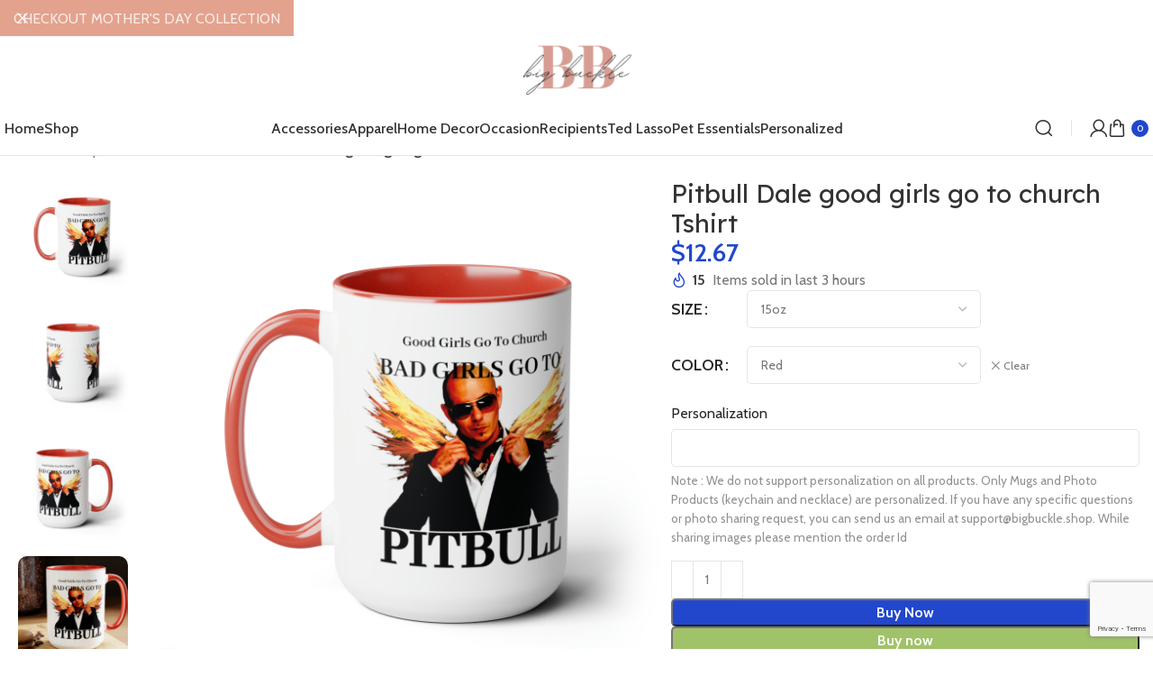

--- FILE ---
content_type: text/html; charset=UTF-8
request_url: https://bigbuckle.shop/shop/good-girls-go-to-church-pitbull-dale/
body_size: 42222
content:
<!DOCTYPE html>
<html lang="en-US" prefix="og: https://ogp.me/ns#">
<head>
	<meta charset="UTF-8">
	<link rel="profile" href="https://gmpg.org/xfn/11">
	<link rel="pingback" href="https://bigbuckle.shop/xmlrpc.php">

					<script>document.documentElement.className = document.documentElement.className + ' yes-js js_active js'</script>
				<style>img:is([sizes="auto" i], [sizes^="auto," i]) { contain-intrinsic-size: 3000px 1500px }</style>
	
<!-- Google Tag Manager for WordPress by gtm4wp.com -->
<script data-cfasync="false" data-pagespeed-no-defer>
	var gtm4wp_datalayer_name = "dataLayer";
	var dataLayer = dataLayer || [];
	const gtm4wp_use_sku_instead = 0;
	const gtm4wp_currency = 'USD';
	const gtm4wp_product_per_impression = 10;
	const gtm4wp_clear_ecommerce = false;
	const gtm4wp_datalayer_max_timeout = 2000;
</script>
<!-- End Google Tag Manager for WordPress by gtm4wp.com -->
<!-- Search Engine Optimization by Rank Math - https://rankmath.com/ -->
<title>Pitbull Dale good girls go to church Tshirt - BigBuckle - Shop the Best Selection of Fun and Quirky Gifts</title>
<meta name="description" content="Add some color to your routine with this two-tone, custom accent coffee mug. This 11oz mug features an accented C-Handle that is comfortable to use, as well"/>
<meta name="robots" content="follow, index, max-snippet:-1, max-video-preview:-1, max-image-preview:large"/>
<link rel="canonical" href="https://bigbuckle.shop/shop/good-girls-go-to-church-pitbull-dale/" />
<meta property="og:locale" content="en_US" />
<meta property="og:type" content="product" />
<meta property="og:title" content="Pitbull Dale good girls go to church Tshirt - BigBuckle - Shop the Best Selection of Fun and Quirky Gifts" />
<meta property="og:description" content="Add some color to your routine with this two-tone, custom accent coffee mug. This 11oz mug features an accented C-Handle that is comfortable to use, as well" />
<meta property="og:url" content="https://bigbuckle.shop/shop/good-girls-go-to-church-pitbull-dale/" />
<meta property="og:site_name" content="BigBuckle - Shop the Best Selection of Fun and Quirky Gifts" />
<meta property="og:updated_time" content="2025-04-18T00:26:13+00:00" />
<meta property="og:image" content="https://bigbuckle.shop/wp-content/uploads/2023/09/91236.jpg" />
<meta property="og:image:secure_url" content="https://bigbuckle.shop/wp-content/uploads/2023/09/91236.jpg" />
<meta property="og:image:width" content="1200" />
<meta property="og:image:height" content="1200" />
<meta property="og:image:alt" content="Pitbull Dale good girls go to church Tshirt" />
<meta property="og:image:type" content="image/jpeg" />
<meta property="product:availability" content="instock" />
<meta name="twitter:card" content="summary_large_image" />
<meta name="twitter:title" content="Pitbull Dale good girls go to church Tshirt - BigBuckle - Shop the Best Selection of Fun and Quirky Gifts" />
<meta name="twitter:description" content="Add some color to your routine with this two-tone, custom accent coffee mug. This 11oz mug features an accented C-Handle that is comfortable to use, as well" />
<meta name="twitter:image" content="https://bigbuckle.shop/wp-content/uploads/2023/09/91236.jpg" />
<meta name="twitter:label1" content="Price" />
<meta name="twitter:data1" content="&#036;12.67" />
<meta name="twitter:label2" content="Availability" />
<meta name="twitter:data2" content="In stock" />
<!-- /Rank Math WordPress SEO plugin -->

<link rel='dns-prefetch' href='//www.googletagmanager.com' />
<link rel='dns-prefetch' href='//fonts.googleapis.com' />
<link rel='dns-prefetch' href='//pagead2.googlesyndication.com' />
<link rel="alternate" type="application/rss+xml" title="BigBuckle - Shop the Best Selection of Fun and Quirky Gifts &raquo; Feed" href="https://bigbuckle.shop/feed/" />
<link rel="alternate" type="application/rss+xml" title="BigBuckle - Shop the Best Selection of Fun and Quirky Gifts &raquo; Comments Feed" href="https://bigbuckle.shop/comments/feed/" />
<link rel="stylesheet" href="https://bigbuckle.shop/wp-content/cache/minify/a5ff7.css" media="all" />

<style id='classic-theme-styles-inline-css' type='text/css'>
/*! This file is auto-generated */
.wp-block-button__link{color:#fff;background-color:#32373c;border-radius:9999px;box-shadow:none;text-decoration:none;padding:calc(.667em + 2px) calc(1.333em + 2px);font-size:1.125em}.wp-block-file__button{background:#32373c;color:#fff;text-decoration:none}
</style>
<style id='safe-svg-svg-icon-style-inline-css' type='text/css'>
.safe-svg-cover{text-align:center}.safe-svg-cover .safe-svg-inside{display:inline-block;max-width:100%}.safe-svg-cover svg{fill:currentColor;height:100%;max-height:100%;max-width:100%;width:100%}

</style>
<link rel="stylesheet" href="https://bigbuckle.shop/wp-content/cache/minify/f46d4.css" media="all" />



<style id='yith-wcwl-main-inline-css' type='text/css'>
 :root { --rounded-corners-radius: 16px; --add-to-cart-rounded-corners-radius: 16px; --color-headers-background: #F4F4F4; --feedback-duration: 3s } 
 :root { --rounded-corners-radius: 16px; --add-to-cart-rounded-corners-radius: 16px; --color-headers-background: #F4F4F4; --feedback-duration: 3s } 
</style>
<style id='global-styles-inline-css' type='text/css'>
:root{--wp--preset--aspect-ratio--square: 1;--wp--preset--aspect-ratio--4-3: 4/3;--wp--preset--aspect-ratio--3-4: 3/4;--wp--preset--aspect-ratio--3-2: 3/2;--wp--preset--aspect-ratio--2-3: 2/3;--wp--preset--aspect-ratio--16-9: 16/9;--wp--preset--aspect-ratio--9-16: 9/16;--wp--preset--color--black: #000000;--wp--preset--color--cyan-bluish-gray: #abb8c3;--wp--preset--color--white: #ffffff;--wp--preset--color--pale-pink: #f78da7;--wp--preset--color--vivid-red: #cf2e2e;--wp--preset--color--luminous-vivid-orange: #ff6900;--wp--preset--color--luminous-vivid-amber: #fcb900;--wp--preset--color--light-green-cyan: #7bdcb5;--wp--preset--color--vivid-green-cyan: #00d084;--wp--preset--color--pale-cyan-blue: #8ed1fc;--wp--preset--color--vivid-cyan-blue: #0693e3;--wp--preset--color--vivid-purple: #9b51e0;--wp--preset--gradient--vivid-cyan-blue-to-vivid-purple: linear-gradient(135deg,rgba(6,147,227,1) 0%,rgb(155,81,224) 100%);--wp--preset--gradient--light-green-cyan-to-vivid-green-cyan: linear-gradient(135deg,rgb(122,220,180) 0%,rgb(0,208,130) 100%);--wp--preset--gradient--luminous-vivid-amber-to-luminous-vivid-orange: linear-gradient(135deg,rgba(252,185,0,1) 0%,rgba(255,105,0,1) 100%);--wp--preset--gradient--luminous-vivid-orange-to-vivid-red: linear-gradient(135deg,rgba(255,105,0,1) 0%,rgb(207,46,46) 100%);--wp--preset--gradient--very-light-gray-to-cyan-bluish-gray: linear-gradient(135deg,rgb(238,238,238) 0%,rgb(169,184,195) 100%);--wp--preset--gradient--cool-to-warm-spectrum: linear-gradient(135deg,rgb(74,234,220) 0%,rgb(151,120,209) 20%,rgb(207,42,186) 40%,rgb(238,44,130) 60%,rgb(251,105,98) 80%,rgb(254,248,76) 100%);--wp--preset--gradient--blush-light-purple: linear-gradient(135deg,rgb(255,206,236) 0%,rgb(152,150,240) 100%);--wp--preset--gradient--blush-bordeaux: linear-gradient(135deg,rgb(254,205,165) 0%,rgb(254,45,45) 50%,rgb(107,0,62) 100%);--wp--preset--gradient--luminous-dusk: linear-gradient(135deg,rgb(255,203,112) 0%,rgb(199,81,192) 50%,rgb(65,88,208) 100%);--wp--preset--gradient--pale-ocean: linear-gradient(135deg,rgb(255,245,203) 0%,rgb(182,227,212) 50%,rgb(51,167,181) 100%);--wp--preset--gradient--electric-grass: linear-gradient(135deg,rgb(202,248,128) 0%,rgb(113,206,126) 100%);--wp--preset--gradient--midnight: linear-gradient(135deg,rgb(2,3,129) 0%,rgb(40,116,252) 100%);--wp--preset--font-size--small: 13px;--wp--preset--font-size--medium: 20px;--wp--preset--font-size--large: 36px;--wp--preset--font-size--x-large: 42px;--wp--preset--spacing--20: 0.44rem;--wp--preset--spacing--30: 0.67rem;--wp--preset--spacing--40: 1rem;--wp--preset--spacing--50: 1.5rem;--wp--preset--spacing--60: 2.25rem;--wp--preset--spacing--70: 3.38rem;--wp--preset--spacing--80: 5.06rem;--wp--preset--shadow--natural: 6px 6px 9px rgba(0, 0, 0, 0.2);--wp--preset--shadow--deep: 12px 12px 50px rgba(0, 0, 0, 0.4);--wp--preset--shadow--sharp: 6px 6px 0px rgba(0, 0, 0, 0.2);--wp--preset--shadow--outlined: 6px 6px 0px -3px rgba(255, 255, 255, 1), 6px 6px rgba(0, 0, 0, 1);--wp--preset--shadow--crisp: 6px 6px 0px rgba(0, 0, 0, 1);}:where(.is-layout-flex){gap: 0.5em;}:where(.is-layout-grid){gap: 0.5em;}body .is-layout-flex{display: flex;}.is-layout-flex{flex-wrap: wrap;align-items: center;}.is-layout-flex > :is(*, div){margin: 0;}body .is-layout-grid{display: grid;}.is-layout-grid > :is(*, div){margin: 0;}:where(.wp-block-columns.is-layout-flex){gap: 2em;}:where(.wp-block-columns.is-layout-grid){gap: 2em;}:where(.wp-block-post-template.is-layout-flex){gap: 1.25em;}:where(.wp-block-post-template.is-layout-grid){gap: 1.25em;}.has-black-color{color: var(--wp--preset--color--black) !important;}.has-cyan-bluish-gray-color{color: var(--wp--preset--color--cyan-bluish-gray) !important;}.has-white-color{color: var(--wp--preset--color--white) !important;}.has-pale-pink-color{color: var(--wp--preset--color--pale-pink) !important;}.has-vivid-red-color{color: var(--wp--preset--color--vivid-red) !important;}.has-luminous-vivid-orange-color{color: var(--wp--preset--color--luminous-vivid-orange) !important;}.has-luminous-vivid-amber-color{color: var(--wp--preset--color--luminous-vivid-amber) !important;}.has-light-green-cyan-color{color: var(--wp--preset--color--light-green-cyan) !important;}.has-vivid-green-cyan-color{color: var(--wp--preset--color--vivid-green-cyan) !important;}.has-pale-cyan-blue-color{color: var(--wp--preset--color--pale-cyan-blue) !important;}.has-vivid-cyan-blue-color{color: var(--wp--preset--color--vivid-cyan-blue) !important;}.has-vivid-purple-color{color: var(--wp--preset--color--vivid-purple) !important;}.has-black-background-color{background-color: var(--wp--preset--color--black) !important;}.has-cyan-bluish-gray-background-color{background-color: var(--wp--preset--color--cyan-bluish-gray) !important;}.has-white-background-color{background-color: var(--wp--preset--color--white) !important;}.has-pale-pink-background-color{background-color: var(--wp--preset--color--pale-pink) !important;}.has-vivid-red-background-color{background-color: var(--wp--preset--color--vivid-red) !important;}.has-luminous-vivid-orange-background-color{background-color: var(--wp--preset--color--luminous-vivid-orange) !important;}.has-luminous-vivid-amber-background-color{background-color: var(--wp--preset--color--luminous-vivid-amber) !important;}.has-light-green-cyan-background-color{background-color: var(--wp--preset--color--light-green-cyan) !important;}.has-vivid-green-cyan-background-color{background-color: var(--wp--preset--color--vivid-green-cyan) !important;}.has-pale-cyan-blue-background-color{background-color: var(--wp--preset--color--pale-cyan-blue) !important;}.has-vivid-cyan-blue-background-color{background-color: var(--wp--preset--color--vivid-cyan-blue) !important;}.has-vivid-purple-background-color{background-color: var(--wp--preset--color--vivid-purple) !important;}.has-black-border-color{border-color: var(--wp--preset--color--black) !important;}.has-cyan-bluish-gray-border-color{border-color: var(--wp--preset--color--cyan-bluish-gray) !important;}.has-white-border-color{border-color: var(--wp--preset--color--white) !important;}.has-pale-pink-border-color{border-color: var(--wp--preset--color--pale-pink) !important;}.has-vivid-red-border-color{border-color: var(--wp--preset--color--vivid-red) !important;}.has-luminous-vivid-orange-border-color{border-color: var(--wp--preset--color--luminous-vivid-orange) !important;}.has-luminous-vivid-amber-border-color{border-color: var(--wp--preset--color--luminous-vivid-amber) !important;}.has-light-green-cyan-border-color{border-color: var(--wp--preset--color--light-green-cyan) !important;}.has-vivid-green-cyan-border-color{border-color: var(--wp--preset--color--vivid-green-cyan) !important;}.has-pale-cyan-blue-border-color{border-color: var(--wp--preset--color--pale-cyan-blue) !important;}.has-vivid-cyan-blue-border-color{border-color: var(--wp--preset--color--vivid-cyan-blue) !important;}.has-vivid-purple-border-color{border-color: var(--wp--preset--color--vivid-purple) !important;}.has-vivid-cyan-blue-to-vivid-purple-gradient-background{background: var(--wp--preset--gradient--vivid-cyan-blue-to-vivid-purple) !important;}.has-light-green-cyan-to-vivid-green-cyan-gradient-background{background: var(--wp--preset--gradient--light-green-cyan-to-vivid-green-cyan) !important;}.has-luminous-vivid-amber-to-luminous-vivid-orange-gradient-background{background: var(--wp--preset--gradient--luminous-vivid-amber-to-luminous-vivid-orange) !important;}.has-luminous-vivid-orange-to-vivid-red-gradient-background{background: var(--wp--preset--gradient--luminous-vivid-orange-to-vivid-red) !important;}.has-very-light-gray-to-cyan-bluish-gray-gradient-background{background: var(--wp--preset--gradient--very-light-gray-to-cyan-bluish-gray) !important;}.has-cool-to-warm-spectrum-gradient-background{background: var(--wp--preset--gradient--cool-to-warm-spectrum) !important;}.has-blush-light-purple-gradient-background{background: var(--wp--preset--gradient--blush-light-purple) !important;}.has-blush-bordeaux-gradient-background{background: var(--wp--preset--gradient--blush-bordeaux) !important;}.has-luminous-dusk-gradient-background{background: var(--wp--preset--gradient--luminous-dusk) !important;}.has-pale-ocean-gradient-background{background: var(--wp--preset--gradient--pale-ocean) !important;}.has-electric-grass-gradient-background{background: var(--wp--preset--gradient--electric-grass) !important;}.has-midnight-gradient-background{background: var(--wp--preset--gradient--midnight) !important;}.has-small-font-size{font-size: var(--wp--preset--font-size--small) !important;}.has-medium-font-size{font-size: var(--wp--preset--font-size--medium) !important;}.has-large-font-size{font-size: var(--wp--preset--font-size--large) !important;}.has-x-large-font-size{font-size: var(--wp--preset--font-size--x-large) !important;}
:where(.wp-block-post-template.is-layout-flex){gap: 1.25em;}:where(.wp-block-post-template.is-layout-grid){gap: 1.25em;}
:where(.wp-block-columns.is-layout-flex){gap: 2em;}:where(.wp-block-columns.is-layout-grid){gap: 2em;}
:root :where(.wp-block-pullquote){font-size: 1.5em;line-height: 1.6;}
</style>
<link rel="stylesheet" href="https://bigbuckle.shop/wp-content/cache/minify/7e4e9.css" media="all" />

<style id='pi-dcw-inline-css' type='text/css'>

		.pisol_buy_now_button{
			color:#ffffff !important;
			background-color: #ee6443 !important;
		}
		
</style>
<link rel="stylesheet" href="https://bigbuckle.shop/wp-content/cache/minify/dbbde.css" media="all" />

<style id='woocommerce-inline-inline-css' type='text/css'>
.woocommerce form .form-row .required { visibility: visible; }
</style>
<link rel="stylesheet" href="https://bigbuckle.shop/wp-content/cache/minify/5efe5.css" media="all" />



















































































<link rel='stylesheet' id='xts-google-fonts-css' href='https://fonts.googleapis.com/css?family=Cabin%3A400%2C600%2C500%7CLexend%3A400%2C600%2C500%7CLato%3A400%2C700&#038;display=swap&#038;ver=7.6.0' type='text/css' media='all' />
<link rel="stylesheet" href="https://bigbuckle.shop/wp-content/cache/minify/5b27f.css" media="all" />


<script  defer src="https://bigbuckle.shop/wp-content/cache/minify/818c0.js"></script>


<script type="text/javascript" id="pi-dcw-js-extra">
/* <![CDATA[ */
var pisol_dcw_setting = {"ajax_url":"https:\/\/bigbuckle.shop\/wp-admin\/admin-ajax.php"};
/* ]]> */
</script>
<script  defer src="https://bigbuckle.shop/wp-content/cache/minify/6409d.js"></script>


<script type="text/javascript" id="wc-add-to-cart-js-extra">
/* <![CDATA[ */
var wc_add_to_cart_params = {"ajax_url":"\/wp-admin\/admin-ajax.php","wc_ajax_url":"\/?wc-ajax=%%endpoint%%","i18n_view_cart":"View cart","cart_url":"https:\/\/bigbuckle.shop\/checkout\/","is_cart":"","cart_redirect_after_add":"yes"};
/* ]]> */
</script>
<script  defer src="https://bigbuckle.shop/wp-content/cache/minify/06c78.js"></script>


<script type="text/javascript" id="wc-single-product-js-extra">
/* <![CDATA[ */
var wc_single_product_params = {"i18n_required_rating_text":"Please select a rating","i18n_rating_options":["1 of 5 stars","2 of 5 stars","3 of 5 stars","4 of 5 stars","5 of 5 stars"],"i18n_product_gallery_trigger_text":"View full-screen image gallery","review_rating_required":"yes","flexslider":{"rtl":false,"animation":"slide","smoothHeight":true,"directionNav":false,"controlNav":"thumbnails","slideshow":false,"animationSpeed":500,"animationLoop":false,"allowOneSlide":false},"zoom_enabled":"","zoom_options":[],"photoswipe_enabled":"","photoswipe_options":{"shareEl":false,"closeOnScroll":false,"history":false,"hideAnimationDuration":0,"showAnimationDuration":0},"flexslider_enabled":""};
/* ]]> */
</script>
<script  defer src="https://bigbuckle.shop/wp-content/cache/minify/1d4f5.js"></script>


<script type="text/javascript" id="woocommerce-js-extra">
/* <![CDATA[ */
var woocommerce_params = {"ajax_url":"\/wp-admin\/admin-ajax.php","wc_ajax_url":"\/?wc-ajax=%%endpoint%%","i18n_password_show":"Show password","i18n_password_hide":"Hide password"};
/* ]]> */
</script>
<script  defer src="https://bigbuckle.shop/wp-content/cache/minify/63a69.js"></script>


<!-- Google tag (gtag.js) snippet added by Site Kit -->
<!-- Google Analytics snippet added by Site Kit -->
<script type="text/javascript" src="https://www.googletagmanager.com/gtag/js?id=G-RBND70XD8B" id="google_gtagjs-js" async></script>
<script type="text/javascript" id="google_gtagjs-js-after">
/* <![CDATA[ */
window.dataLayer = window.dataLayer || [];function gtag(){dataLayer.push(arguments);}
gtag("set","linker",{"domains":["bigbuckle.shop"]});
gtag("js", new Date());
gtag("set", "developer_id.dZTNiMT", true);
gtag("config", "G-RBND70XD8B");
/* ]]> */
</script>
<script  defer src="https://bigbuckle.shop/wp-content/cache/minify/74b75.js"></script>


<link rel="https://api.w.org/" href="https://bigbuckle.shop/wp-json/" /><link rel="alternate" title="JSON" type="application/json" href="https://bigbuckle.shop/wp-json/wp/v2/product/28441" /><link rel="EditURI" type="application/rsd+xml" title="RSD" href="https://bigbuckle.shop/xmlrpc.php?rsd" />

<link rel='shortlink' href='https://bigbuckle.shop/?p=28441' />
<link rel="alternate" title="oEmbed (JSON)" type="application/json+oembed" href="https://bigbuckle.shop/wp-json/oembed/1.0/embed?url=https%3A%2F%2Fbigbuckle.shop%2Fshop%2Fgood-girls-go-to-church-pitbull-dale%2F" />
<link rel="alternate" title="oEmbed (XML)" type="text/xml+oembed" href="https://bigbuckle.shop/wp-json/oembed/1.0/embed?url=https%3A%2F%2Fbigbuckle.shop%2Fshop%2Fgood-girls-go-to-church-pitbull-dale%2F&#038;format=xml" />
<meta name="generator" content="Site Kit by Google 1.171.0" /><meta name="google-site-verification" content="xJRyh7H7LUee3m8LZssck32zrwoYw6uKZJIaKjzuzPI" />

<!-- Global site tag (gtag.js) - Google Analytics -->
<script async src="https://www.googletagmanager.com/gtag/js?id=G-RBND70XD8B"></script>
<script>
  window.dataLayer = window.dataLayer || [];
  function gtag(){dataLayer.push(arguments);}
  gtag('js', new Date());

  gtag('config', 'G-RBND70XD8B');
</script>

<!-- Global site tag (gtag.js) - Google Ads: 10838854208 -->
<script async src="https://www.googletagmanager.com/gtag/js?id=AW-10838854208"></script>
<script>
  window.dataLayer = window.dataLayer || [];
  function gtag(){dataLayer.push(arguments);}
  gtag('js', new Date());

  gtag('config', 'AW-10838854208');
</script>

<!-- Meta Pixel Code -->
<script>
  !function(f,b,e,v,n,t,s)
  {if(f.fbq)return;n=f.fbq=function(){n.callMethod?
  n.callMethod.apply(n,arguments):n.queue.push(arguments)};
  if(!f._fbq)f._fbq=n;n.push=n;n.loaded=!0;n.version='2.0';
  n.queue=[];t=b.createElement(e);t.async=!0;
  t.src=v;s=b.getElementsByTagName(e)[0];
  s.parentNode.insertBefore(t,s)}(window, document,'script',
  'https://connect.facebook.net/en_US/fbevents.js');
  fbq('init', '531152715081299');
  fbq('track', 'PageView');
</script>
<noscript><img height="1" width="1" style="display:none"
  src="https://www.facebook.com/tr?id=531152715081299&ev=PageView&noscript=1" alt="bigbuckle"
/></noscript>
<!-- End Meta Pixel Code -->

<!-- Meta Pixel Code -->
<script>
  !function(f,b,e,v,n,t,s)
  {if(f.fbq)return;n=f.fbq=function(){n.callMethod?
  n.callMethod.apply(n,arguments):n.queue.push(arguments)};
  if(!f._fbq)f._fbq=n;n.push=n;n.loaded=!0;n.version='2.0';
  n.queue=[];t=b.createElement(e);t.async=!0;
  t.src=v;s=b.getElementsByTagName(e)[0];
  s.parentNode.insertBefore(t,s)}(window, document,'script',
  'https://connect.facebook.net/en_US/fbevents.js');
  fbq('init', '3315295428739100');
  fbq('track', 'PageView');
</script>
<noscript><img height="1" width="1" style="display:none"
  src="https://www.facebook.com/tr?id=3315295428739100&ev=PageView&noscript=1" alt="bigbuckle"
/></noscript>
<!-- End Meta Pixel Code -->



<!-- Meta Pixel Code -->
<script>
!function(f,b,e,v,n,t,s)
{if(f.fbq)return;n=f.fbq=function(){n.callMethod?
n.callMethod.apply(n,arguments):n.queue.push(arguments)};
if(!f._fbq)f._fbq=n;n.push=n;n.loaded=!0;n.version='2.0';
n.queue=[];t=b.createElement(e);t.async=!0;
t.src=v;s=b.getElementsByTagName(e)[0];
s.parentNode.insertBefore(t,s)}(window, document,'script',
'https://connect.facebook.net/en_US/fbevents.js');
fbq('init', '328199242584317');
fbq('track', 'PageView');
</script>
<noscript><img height="1" width="1" style="display:none"
src="https://www.facebook.com/tr?id=328199242584317&ev=PageView&noscript=1" alt="bigbuckle"
/></noscript>
<!-- End Meta Pixel Code -->
<!-- Meta Pixel Code -->
<script>
!function(f,b,e,v,n,t,s)
{if(f.fbq)return;n=f.fbq=function(){n.callMethod?
n.callMethod.apply(n,arguments):n.queue.push(arguments)};
if(!f._fbq)f._fbq=n;n.push=n;n.loaded=!0;n.version='2.0';
n.queue=[];t=b.createElement(e);t.async=!0;
t.src=v;s=b.getElementsByTagName(e)[0];
s.parentNode.insertBefore(t,s)}(window, document,'script',
'https://connect.facebook.net/en_US/fbevents.js');
fbq('init', '394057079487849');
fbq('track', 'PageView');
</script>
<noscript><img height="1" width="1" style="display:none"
src="https://www.facebook.com/tr?id=394057079487849&ev=PageView&noscript=1"
/></noscript>
<!-- End Meta Pixel Code -->

<meta name="facebook-domain-verification" content="zvvnmu4adwdknw5g7t29ntj94tpchk" />

<!-- Begin Inspectlet Asynchronous Code -->
<script type="text/javascript">
(function() {
window.__insp = window.__insp || [];
__insp.push(['wid', 232139034]);
var ldinsp = function(){
if(typeof window.__inspld != "undefined") return; window.__inspld = 1; var insp = document.createElement('script'); insp.type = 'text/javascript'; insp.async = true; insp.id = "inspsync"; insp.src = ('https:' == document.location.protocol ? 'https' : 'http') + '://cdn.inspectlet.com/inspectlet.js?wid=232139034&r=' + Math.floor(new Date().getTime()/3600000); var x = document.getElementsByTagName('script')[0]; x.parentNode.insertBefore(insp, x); };
setTimeout(ldinsp, 0);
})();
</script>
<!-- End Inspectlet Asynchronous Code -->

<!-- Pinterest Tag -->
<script>
!function(e){if(!window.pintrk){window.pintrk = function () {
window.pintrk.queue.push(Array.prototype.slice.call(arguments))};var
  n=window.pintrk;n.queue=[],n.version="3.0";var
  t=document.createElement("script");t.async=!0,t.src=e;var
  r=document.getElementsByTagName("script")[0];
  r.parentNode.insertBefore(t,r)}}("https://s.pinimg.com/ct/core.js");
pintrk('load', '2613411992629', {em: '<user_email_address>'});
pintrk('page');
</script>
<noscript>
<img height="1" width="1" style="display:none;" alt=""
  src="https://ct.pinterest.com/v3/?event=init&tid=2613411992629&pd[em]=<hashed_email_address>&noscript=1" />
</noscript>
<!-- end Pinterest Tag -->

<meta name="p:domain_verify" content="63a294635206d5015706f6a743c8a4be"/>


<script async type="text/javascript" src="https://static.klaviyo.com/onsite/js/klaviyo.js?company_id=Y6BaCh"></script>
<!-- Google Tag Manager for WordPress by gtm4wp.com -->
<!-- GTM Container placement set to off -->
<script data-cfasync="false" data-pagespeed-no-defer>
	var dataLayer_content = {"pagePostType":"product","pagePostType2":"single-product","pagePostAuthor":"Srriddhi","browserName":"","browserVersion":"","browserEngineName":"","browserEngineVersion":"","osName":"","osVersion":"","productRatingCounts":[],"productAverageRating":0,"productReviewCount":0,"productType":"variable","productIsVariable":1};
	dataLayer.push( dataLayer_content );
</script>
<script data-cfasync="false" data-pagespeed-no-defer>
	console.warn && console.warn("[GTM4WP] Google Tag Manager container code placement set to OFF !!!");
	console.warn && console.warn("[GTM4WP] Data layer codes are active but GTM container must be loaded using custom coding !!!");
</script>
<!-- End Google Tag Manager for WordPress by gtm4wp.com -->					<meta name="viewport" content="width=device-width, initial-scale=1.0, maximum-scale=1.0, user-scalable=no">
											<link rel="preload" as="font" href="https://bigbuckle.shop/wp-content/themes/woodmart/fonts/woodmart-font-2-400.woff2?v=7.6.0" type="font/woff2" crossorigin>
						<noscript><style>.woocommerce-product-gallery{ opacity: 1 !important; }</style></noscript>
	
<!-- Google AdSense meta tags added by Site Kit -->
<meta name="google-adsense-platform-account" content="ca-host-pub-2644536267352236">
<meta name="google-adsense-platform-domain" content="sitekit.withgoogle.com">
<!-- End Google AdSense meta tags added by Site Kit -->
<meta name="generator" content="Elementor 3.34.3; features: e_font_icon_svg, additional_custom_breakpoints; settings: css_print_method-external, google_font-enabled, font_display-auto">

<!-- Schema & Structured Data For WP v1.54.2 - -->
<script type="application/ld+json" class="saswp-schema-markup-output">
[{"@context":"https:\/\/schema.org\/","@graph":[{"@context":"https:\/\/schema.org\/","@type":"SiteNavigationElement","@id":"https:\/\/bigbuckle.shop\/#home","name":"HOME","url":"https:\/\/bigbuckle.shop\/"},{"@context":"https:\/\/schema.org\/","@type":"SiteNavigationElement","@id":"https:\/\/bigbuckle.shop\/#occasion","name":"OCCASION","url":"https:\/\/bigbuckle.shop\/product-category\/occasion\/"},{"@context":"https:\/\/schema.org\/","@type":"SiteNavigationElement","@id":"https:\/\/bigbuckle.shop\/#birthday-gifts","name":"Birthday Gifts","url":"https:\/\/bigbuckle.shop\/product-category\/occasion\/birthday\/"},{"@context":"https:\/\/schema.org\/","@type":"SiteNavigationElement","@id":"https:\/\/bigbuckle.shop\/#anniversary","name":"Anniversary","url":"https:\/\/bigbuckle.shop\/product-category\/occasion\/anniversary\/"},{"@context":"https:\/\/schema.org\/","@type":"SiteNavigationElement","@id":"https:\/\/bigbuckle.shop\/#valentine","name":"Valentine","url":"https:\/\/bigbuckle.shop\/product-category\/occasion\/valentine\/"},{"@context":"https:\/\/schema.org\/","@type":"SiteNavigationElement","@id":"https:\/\/bigbuckle.shop\/#christmas","name":"Christmas","url":"https:\/\/bigbuckle.shop\/product-category\/occasion\/christmas-mug\/"},{"@context":"https:\/\/schema.org\/","@type":"SiteNavigationElement","@id":"https:\/\/bigbuckle.shop\/#halloween","name":"Halloween","url":"https:\/\/bigbuckle.shop\/product-category\/occasion\/halloween\/"},{"@context":"https:\/\/schema.org\/","@type":"SiteNavigationElement","@id":"https:\/\/bigbuckle.shop\/#mothers-day","name":"Mother's Day","url":"https:\/\/bigbuckle.shop\/product-category\/occasion\/mothers-day\/"},{"@context":"https:\/\/schema.org\/","@type":"SiteNavigationElement","@id":"https:\/\/bigbuckle.shop\/#fathers-day","name":"Father's Day","url":"https:\/\/bigbuckle.shop\/product-category\/occasion\/fathers-day\/"},{"@context":"https:\/\/schema.org\/","@type":"SiteNavigationElement","@id":"https:\/\/bigbuckle.shop\/#recipients","name":"RECIPIENTS","url":"https:\/\/bigbuckle.shop\/product-category\/recipients\/"},{"@context":"https:\/\/schema.org\/","@type":"SiteNavigationElement","@id":"https:\/\/bigbuckle.shop\/#family","name":"Family","url":"https:\/\/bigbuckle.shop\/product-category\/recipients\/family\/"},{"@context":"https:\/\/schema.org\/","@type":"SiteNavigationElement","@id":"https:\/\/bigbuckle.shop\/#grandparents","name":"Grandparents","url":"https:\/\/bigbuckle.shop\/product-category\/recipients\/grandparents\/"},{"@context":"https:\/\/schema.org\/","@type":"SiteNavigationElement","@id":"https:\/\/bigbuckle.shop\/#mom","name":"Mom","url":"https:\/\/bigbuckle.shop\/product-category\/recipients\/mom\/"},{"@context":"https:\/\/schema.org\/","@type":"SiteNavigationElement","@id":"https:\/\/bigbuckle.shop\/#dad","name":"Dad","url":"https:\/\/bigbuckle.shop\/product-category\/recipients\/dad\/"},{"@context":"https:\/\/schema.org\/","@type":"SiteNavigationElement","@id":"https:\/\/bigbuckle.shop\/#brother","name":"Brother","url":"https:\/\/bigbuckle.shop\/product-category\/recipients\/brother\/"},{"@context":"https:\/\/schema.org\/","@type":"SiteNavigationElement","@id":"https:\/\/bigbuckle.shop\/#sister","name":"Sister","url":"https:\/\/bigbuckle.shop\/product-category\/recipients\/sister\/"},{"@context":"https:\/\/schema.org\/","@type":"SiteNavigationElement","@id":"https:\/\/bigbuckle.shop\/#son","name":"Son","url":"https:\/\/bigbuckle.shop\/product-category\/recipients\/son\/"},{"@context":"https:\/\/schema.org\/","@type":"SiteNavigationElement","@id":"https:\/\/bigbuckle.shop\/#daughter","name":"Daughter","url":"https:\/\/bigbuckle.shop\/product-category\/recipients\/daughter\/"},{"@context":"https:\/\/schema.org\/","@type":"SiteNavigationElement","@id":"https:\/\/bigbuckle.shop\/#best-friends","name":"Best Friends","url":"https:\/\/bigbuckle.shop\/product-category\/recipients\/best-friends\/"},{"@context":"https:\/\/schema.org\/","@type":"SiteNavigationElement","@id":"https:\/\/bigbuckle.shop\/#couple","name":"Couple","url":"https:\/\/bigbuckle.shop\/product-category\/recipients\/couple\/"},{"@context":"https:\/\/schema.org\/","@type":"SiteNavigationElement","@id":"https:\/\/bigbuckle.shop\/#office-colleague","name":"Office Colleague","url":"https:\/\/bigbuckle.shop\/product-category\/recipients\/office-colleague\/"},{"@context":"https:\/\/schema.org\/","@type":"SiteNavigationElement","@id":"https:\/\/bigbuckle.shop\/#pet-bandana","name":"Pet Bandana","url":"https:\/\/bigbuckle.shop\/product-category\/pet-essentials\/pet-bandana\/"},{"@context":"https:\/\/schema.org\/","@type":"SiteNavigationElement","@id":"https:\/\/bigbuckle.shop\/#mugs","name":"MUGS","url":"https:\/\/bigbuckle.shop\/product-category\/mugs\/"},{"@context":"https:\/\/schema.org\/","@type":"SiteNavigationElement","@id":"https:\/\/bigbuckle.shop\/#apparel","name":"APPAREL","url":"https:\/\/bigbuckle.shop\/product-category\/apparel\/"},{"@context":"https:\/\/schema.org\/","@type":"SiteNavigationElement","@id":"https:\/\/bigbuckle.shop\/#t-shirt","name":"T-Shirt","url":"https:\/\/bigbuckle.shop\/product-category\/apparel\/t-shirt\/"},{"@context":"https:\/\/schema.org\/","@type":"SiteNavigationElement","@id":"https:\/\/bigbuckle.shop\/#hoodies-and-sweatshirts","name":"Hoodies and Sweatshirts","url":"https:\/\/bigbuckle.shop\/product-category\/apparel\/hoodies-and-sweatshirts\/"},{"@context":"https:\/\/schema.org\/","@type":"SiteNavigationElement","@id":"https:\/\/bigbuckle.shop\/#beanies","name":"Beanies","url":"https:\/\/bigbuckle.shop\/product-category\/apparel\/beanies\/"},{"@context":"https:\/\/schema.org\/","@type":"SiteNavigationElement","@id":"https:\/\/bigbuckle.shop\/#home-decor","name":"HOME DECOR","url":"https:\/\/bigbuckle.shop\/product-category\/home-decor\/"},{"@context":"https:\/\/schema.org\/","@type":"SiteNavigationElement","@id":"https:\/\/bigbuckle.shop\/#wall-art","name":"Wall Art","url":"https:\/\/bigbuckle.shop\/product-category\/home-decor\/wall-art\/"},{"@context":"https:\/\/schema.org\/","@type":"SiteNavigationElement","@id":"https:\/\/bigbuckle.shop\/#tapestry","name":"Tapestry","url":"https:\/\/bigbuckle.shop\/product-category\/home-decor\/tapestry\/"},{"@context":"https:\/\/schema.org\/","@type":"SiteNavigationElement","@id":"https:\/\/bigbuckle.shop\/#sticker","name":"Sticker","url":"https:\/\/bigbuckle.shop\/product-category\/home-decor\/sticker\/"},{"@context":"https:\/\/schema.org\/","@type":"SiteNavigationElement","@id":"https:\/\/bigbuckle.shop\/#magnet","name":"Magnet","url":"https:\/\/bigbuckle.shop\/product-category\/home-decor\/magnet\/"},{"@context":"https:\/\/schema.org\/","@type":"SiteNavigationElement","@id":"https:\/\/bigbuckle.shop\/#bookmark","name":"Bookmark","url":"https:\/\/bigbuckle.shop\/product-category\/home-decor\/bookmark\/"},{"@context":"https:\/\/schema.org\/","@type":"SiteNavigationElement","@id":"https:\/\/bigbuckle.shop\/#ornaments","name":"ORNAMENTS","url":"https:\/\/bigbuckle.shop\/product-category\/accessories\/"},{"@context":"https:\/\/schema.org\/","@type":"SiteNavigationElement","@id":"https:\/\/bigbuckle.shop\/#ornaments","name":"Ornaments","url":"https:\/\/bigbuckle.shop\/product-category\/accessories\/ornaments\/"},{"@context":"https:\/\/schema.org\/","@type":"SiteNavigationElement","@id":"https:\/\/bigbuckle.shop\/#badges","name":"Badges","url":"https:\/\/bigbuckle.shop\/product-category\/accessories\/badges\/"},{"@context":"https:\/\/schema.org\/","@type":"SiteNavigationElement","@id":"https:\/\/bigbuckle.shop\/#jewellery","name":"Jewellery","url":"https:\/\/bigbuckle.shop\/product-category\/accessories\/jewellery\/"},{"@context":"https:\/\/schema.org\/","@type":"SiteNavigationElement","@id":"https:\/\/bigbuckle.shop\/#watch","name":"Watch","url":"https:\/\/bigbuckle.shop\/product-category\/accessories\/watch\/"},{"@context":"https:\/\/schema.org\/","@type":"SiteNavigationElement","@id":"https:\/\/bigbuckle.shop\/#peronalized","name":"PERONALIZED","url":"https:\/\/bigbuckle.shop\/product-category\/personalized\/"},{"@context":"https:\/\/schema.org\/","@type":"SiteNavigationElement","@id":"https:\/\/bigbuckle.shop\/#pet-essentials","name":"Pet Essentials","url":"https:\/\/bigbuckle.shop\/product-category\/pet-essentials\/"},{"@context":"https:\/\/schema.org\/","@type":"SiteNavigationElement","@id":"https:\/\/bigbuckle.shop\/#pet-bandana","name":"Pet Bandana","url":"https:\/\/bigbuckle.shop\/product-category\/pet-essentials\/pet-bandana\/"}]},

{"@context":"https:\/\/schema.org\/","@type":"Product","@id":"https:\/\/bigbuckle.shop\/shop\/good-girls-go-to-church-pitbull-dale\/#Product","url":"https:\/\/bigbuckle.shop\/shop\/good-girls-go-to-church-pitbull-dale\/","name":"Pitbull Dale good girls go to church Tshirt","sku":"28441","description":"Add some color to your routine with this two-tone, custom accent coffee mug. This 11oz mug features an accented C-Handle that is comfortable to use, as well as an accented interior to add more contrast and character. With your design on this mug, you get an instant winner of a product. \n.: White ceramic with colored interior and handle\n.: C-handle\n.: Eye-catching color contrast","offers":{"@type":"AggregateOffer","lowPrice":12.67,"highPrice":12.67,"priceCurrency":"USD","availability":"https:\/\/schema.org\/InStock","offerCount":1},"mpn":"28441","brand":{"@type":"Brand","name":"BigBuckle - Shop the Best Selection of Fun and Quirky Gifts"},"aggregateRating":{"@type":"AggregateRating","ratingValue":"5","reviewCount":1},"review":[{"@type":"Review","author":{"@type":"Person","name":"Srriddhi"},"datePublished":"2023-09-16T09:47:58+00:00","description":"Add some color to your routine with this two-tone, custom accent coffee mug. This 11oz mug features an accented C-Handle","reviewRating":{"@type":"Rating","bestRating":"5","ratingValue":"5","worstRating":"1"}}],"image":[{"@type":"ImageObject","@id":"https:\/\/bigbuckle.shop\/shop\/good-girls-go-to-church-pitbull-dale\/#primaryimage","url":"https:\/\/bigbuckle.shop\/wp-content\/uploads\/2023\/09\/91236.jpg","width":"1200","height":"1200"},{"@type":"ImageObject","url":"https:\/\/bigbuckle.shop\/wp-content\/uploads\/2023\/09\/91236-1200x900.jpg","width":"1200","height":"900"},{"@type":"ImageObject","url":"https:\/\/bigbuckle.shop\/wp-content\/uploads\/2023\/09\/91236-1200x675.jpg","width":"1200","height":"675"},{"@type":"ImageObject","url":"https:\/\/bigbuckle.shop\/wp-content\/uploads\/2023\/09\/91236.jpg","width":"1200","height":"1200"}]}]
</script>

			<style>
				.e-con.e-parent:nth-of-type(n+4):not(.e-lazyloaded):not(.e-no-lazyload),
				.e-con.e-parent:nth-of-type(n+4):not(.e-lazyloaded):not(.e-no-lazyload) * {
					background-image: none !important;
				}
				@media screen and (max-height: 1024px) {
					.e-con.e-parent:nth-of-type(n+3):not(.e-lazyloaded):not(.e-no-lazyload),
					.e-con.e-parent:nth-of-type(n+3):not(.e-lazyloaded):not(.e-no-lazyload) * {
						background-image: none !important;
					}
				}
				@media screen and (max-height: 640px) {
					.e-con.e-parent:nth-of-type(n+2):not(.e-lazyloaded):not(.e-no-lazyload),
					.e-con.e-parent:nth-of-type(n+2):not(.e-lazyloaded):not(.e-no-lazyload) * {
						background-image: none !important;
					}
				}
			</style>
			<style class="wpcode-css-snippet">/* hide writing comment form */
div#review_form_wrapper {
    display: none;
}</style><style class="wpcode-css-snippet">/***			HEADER			***/
/* reduce nav link size on desktop width 1280px to 1024px */
@media(width <= 1280px) and (width > 1024px){
	span.nav-link-text {
    font-size: 0.8125rem;
	font-size: clamp(0.8125rem, 0.0625rem + 1.171875vw, 1rem);
}
 /* reduce logo size smoothly to keep menu on one line */ 
	.wd-logo img{
		width: 4.0625rem!important;
		width: clamp(4.0625rem, -14.6875rem + 29.296875vw, 8.75rem)!important;
	}
}

/* hide left menu on desktop width 1140px to 1024px to keep center menu on one line */
@media(width <= 1140px) and (width > 1024px){
	.whb-flex-row.whb-general-header-inner .whb-column.whb-col-left.whb-visible-lg {
    display: none;
}
	.whb-sticky-header.whb-clone.whb-main-header.whb-sticked .whb-flex-row.whb-general-header-inner .whb-column.whb-col-left.whb-visible-lg {
    display: flex !important;
}


}


/***			END OF HEADER			***/

/***			MAIN PAGE WRAPPER			***/
/* remove top padding on main page wrapper */
.main-page-wrapper{
	padding-top: 0;
}

/***			END OF MAIN PAGE WRAPPER			***/




/***					MOBILE					***/
@media(width <= 767px){
/***			HEADER			***/
/* reduce banner text size on mobile */
p.banner-text {
    font-size: 0.75rem;
	font-size: clamp(0.75rem, 0.5710290827740492rem + 0.8948545861297539vw, 1rem);
}
/***			END OF HEADER			***/
	
	.needsclick.kl-teaser-UHJUus.undefined.kl-private-reset-css-Xuajs1 {
    width: 60px !important;
    height: 60px !important;
    bottom: 20px !important;
}
	}	
/***					END OF MOBILE					***/

/***					FIX WOOCOMMERCE BUGS					***/
/* fix image intrinsic size bug */
img {
    contain-intrinsic-size: auto none!important;
}

/* change flex to none to remove gap between product name and price */
.wd-products[class*="wd-stretch-cont"] .product-element-bottom {
    /*flex: 1 1 auto;*/ /*default*/
    flex: none!important;
}

/* force product image aspect ratio */
.wd-product :is(.product-image-link,.hover-img) img, img.attachment-medium_large.size-medium_large.wd-lazy-load.wd-lazy-fade.wd-loaded {
    /* height: 262px; */
    aspect-ratio: 1 / 1;
    object-fit: cover;
    object-position: center;
}

/* change swatch text color on catalog pages */ 
	span.wd-swatch-text {
    color: #858585;
}
} 
/***					END OF FIX WOOCOMMERCE BUGS					***/
</style><style class="wpcode-css-snippet">/* hide last filter option - Stock status filter */
#wd-widget-stock-status-8{
	display: none;
}

/* remove size filter bottom border */
#woodmart-woocommerce-layered-nav-7 {
    border: none;
}</style>
<!-- Google Tag Manager snippet added by Site Kit -->
<script type="text/javascript">
/* <![CDATA[ */

			( function( w, d, s, l, i ) {
				w[l] = w[l] || [];
				w[l].push( {'gtm.start': new Date().getTime(), event: 'gtm.js'} );
				var f = d.getElementsByTagName( s )[0],
					j = d.createElement( s ), dl = l != 'dataLayer' ? '&l=' + l : '';
				j.async = true;
				j.src = 'https://www.googletagmanager.com/gtm.js?id=' + i + dl;
				f.parentNode.insertBefore( j, f );
			} )( window, document, 'script', 'dataLayer', 'GTM-5F5JCSC' );
			
/* ]]> */
</script>

<!-- End Google Tag Manager snippet added by Site Kit -->

<!-- Google AdSense snippet added by Site Kit -->
<script type="text/javascript" async="async" src="https://pagead2.googlesyndication.com/pagead/js/adsbygoogle.js?client=ca-pub-7614526107708407&amp;host=ca-host-pub-2644536267352236" crossorigin="anonymous"></script>

<!-- End Google AdSense snippet added by Site Kit -->
<link rel="icon" href="https://bigbuckle.shop/wp-content/uploads/2025/02/Big-Buckle-favicon-150x150.png" sizes="32x32" />
<link rel="icon" href="https://bigbuckle.shop/wp-content/uploads/2025/02/Big-Buckle-favicon-280x280.png" sizes="192x192" />
<link rel="apple-touch-icon" href="https://bigbuckle.shop/wp-content/uploads/2025/02/Big-Buckle-favicon-280x280.png" />
<meta name="msapplication-TileImage" content="https://bigbuckle.shop/wp-content/uploads/2025/02/Big-Buckle-favicon-280x280.png" />
<style>
		
		</style></head>

<body class="wp-singular product-template-default single single-product postid-28441 wp-custom-logo wp-theme-woodmart wp-child-theme-woodmart-child theme-woodmart woocommerce woocommerce-page woocommerce-no-js wrapper-custom  woodmart-product-design-default woodmart-product-sticky-on categories-accordion-on woodmart-archive-shop header-banner-enabled woodmart-ajax-shop-on offcanvas-sidebar-mobile offcanvas-sidebar-tablet sticky-toolbar-on hide-larger-price elementor-default elementor-kit-1415">
					<!-- Google Tag Manager (noscript) snippet added by Site Kit -->
		<noscript>
			<iframe src="https://www.googletagmanager.com/ns.html?id=GTM-5F5JCSC" height="0" width="0" style="display:none;visibility:hidden"></iframe>
		</noscript>
		<!-- End Google Tag Manager (noscript) snippet added by Site Kit -->
		<script>
pintrk('track', '
checkout
', {
value: 100,
order_quantity: 1,
currency: 'USD'
});
</script>
<script>
pintrk('track', '
addtocart
', {
value: 100,
order_quantity: 1,
currency: 'USD'
});
</script>
<script>
pintrk('track', '
pagevisit
');
</script>
<script>
pintrk('track', '
signup
');
</script>

<!--<script async type="text/javascript" src="https://static.klaviyo.com/onsite/js/klaviyo.js?company_id=Y6BaCh"></script>--><script type="text/javascript" id="wd-flicker-fix">// Flicker fix.</script>	
	
	<div class="website-wrapper">
									<header class="whb-header whb-header_708836 whb-sticky-shadow whb-scroll-slide whb-sticky-clone">
					<div class="whb-main-header">
	
<div class="whb-row whb-top-bar whb-not-sticky-row whb-without-bg whb-without-border whb-color-dark whb-hidden-mobile whb-flex-equal-sides">
	<div class="container">
		<div class="whb-flex-row whb-top-bar-inner">
			<div class="whb-column whb-col-left whb-visible-lg whb-empty-column">
	</div>
<div class="whb-column whb-col-center whb-visible-lg">
	<div class="site-logo">
	<a href="https://bigbuckle.shop/" class="wd-logo wd-main-logo" rel="home" aria-label="Site logo">
		<img width="250" height="125" src="https://bigbuckle.shop/wp-content/uploads/2025/02/bigbuckle-logo-bg-white.png" class="attachment-full size-full" alt="" style="max-width:193px;" decoding="async" srcset="https://bigbuckle.shop/wp-content/uploads/2025/02/bigbuckle-logo-bg-white.png 250w, https://bigbuckle.shop/wp-content/uploads/2025/02/bigbuckle-logo-bg-white-150x75.png 150w" sizes="(max-width: 250px) 100vw, 250px" />	</a>
	</div>
</div>
<div class="whb-column whb-col-right whb-visible-lg whb-empty-column">
	</div>
<div class="whb-column whb-col-mobile whb-hidden-lg whb-empty-column">
	</div>
		</div>
	</div>
</div>

<div class="whb-row whb-general-header whb-not-sticky-row whb-without-bg whb-border-fullwidth whb-color-dark whb-flex-equal-sides">
	<div class="container">
		<div class="whb-flex-row whb-general-header-inner">
			<div class="whb-column whb-col-left whb-visible-lg">
	
<div class="wd-header-nav wd-header-secondary-nav text-left" role="navigation" aria-label="Secondary navigation">
	<ul id="menu-home-menu-kids-light-icon" class="menu wd-nav wd-nav-secondary wd-style-default wd-gap-s"><li id="menu-item-30140" class="menu-item menu-item-type-post_type menu-item-object-page menu-item-home menu-item-30140 item-level-0 menu-simple-dropdown wd-event-hover" ><a href="https://bigbuckle.shop/" class="woodmart-nav-link"><span class="nav-link-text">Home</span></a></li>
<li id="menu-item-30141" class="menu-item menu-item-type-post_type menu-item-object-page current_page_parent menu-item-30141 item-level-0 menu-simple-dropdown wd-event-hover" ><a href="https://bigbuckle.shop/shop/" class="woodmart-nav-link"><span class="nav-link-text">Shop</span></a></li>
</ul></div><!--END MAIN-NAV-->
</div>
<div class="whb-column whb-col-center whb-visible-lg">
	<div class="wd-header-nav wd-header-main-nav text-left wd-design-1" role="navigation" aria-label="Main navigation">
	<ul id="menu-main-navigation-center" class="menu wd-nav wd-nav-main wd-style-underline wd-gap-m"><li id="menu-item-30101" class="menu-item menu-item-type-taxonomy menu-item-object-product_cat menu-item-has-children menu-item-30101 item-level-0 menu-simple-dropdown wd-event-hover" ><a href="https://bigbuckle.shop/product-category/accessories/" class="woodmart-nav-link"><span class="nav-link-text">Accessories</span></a><div class="color-scheme-dark wd-design-default wd-dropdown-menu wd-dropdown"><div class="container">
<ul class="wd-sub-menu color-scheme-dark">
	<li id="menu-item-30102" class="menu-item menu-item-type-taxonomy menu-item-object-product_cat menu-item-30102 item-level-1 wd-event-hover" ><a href="https://bigbuckle.shop/product-category/accessories/badges/" class="woodmart-nav-link">Badges</a></li>
	<li id="menu-item-30103" class="menu-item menu-item-type-taxonomy menu-item-object-product_cat menu-item-30103 item-level-1 wd-event-hover" ><a href="https://bigbuckle.shop/product-category/accessories/jewellery/" class="woodmart-nav-link">Jewellery</a></li>
	<li id="menu-item-30104" class="menu-item menu-item-type-taxonomy menu-item-object-product_cat menu-item-30104 item-level-1 wd-event-hover" ><a href="https://bigbuckle.shop/product-category/accessories/ornaments/" class="woodmart-nav-link">Ornaments</a></li>
	<li id="menu-item-30105" class="menu-item menu-item-type-taxonomy menu-item-object-product_cat menu-item-30105 item-level-1 wd-event-hover" ><a href="https://bigbuckle.shop/product-category/accessories/watch/" class="woodmart-nav-link">Watch</a></li>
</ul>
</div>
</div>
</li>
<li id="menu-item-30106" class="menu-item menu-item-type-taxonomy menu-item-object-product_cat menu-item-has-children menu-item-30106 item-level-0 menu-simple-dropdown wd-event-hover" ><a href="https://bigbuckle.shop/product-category/apparel/" class="woodmart-nav-link"><span class="nav-link-text">Apparel</span></a><div class="color-scheme-dark wd-design-default wd-dropdown-menu wd-dropdown"><div class="container">
<ul class="wd-sub-menu color-scheme-dark">
	<li id="menu-item-30107" class="menu-item menu-item-type-taxonomy menu-item-object-product_cat menu-item-30107 item-level-1 wd-event-hover" ><a href="https://bigbuckle.shop/product-category/apparel/beanies/" class="woodmart-nav-link">Beanies</a></li>
	<li id="menu-item-30108" class="menu-item menu-item-type-taxonomy menu-item-object-product_cat menu-item-30108 item-level-1 wd-event-hover" ><a href="https://bigbuckle.shop/product-category/apparel/hoodies-and-sweatshirts/" class="woodmart-nav-link">Hoodies and Sweatshirts</a></li>
	<li id="menu-item-30109" class="menu-item menu-item-type-taxonomy menu-item-object-product_cat menu-item-30109 item-level-1 wd-event-hover" ><a href="https://bigbuckle.shop/product-category/apparel/t-shirt/" class="woodmart-nav-link">T-Shirt</a></li>
</ul>
</div>
</div>
</li>
<li id="menu-item-30110" class="menu-item menu-item-type-taxonomy menu-item-object-product_cat menu-item-has-children menu-item-30110 item-level-0 menu-simple-dropdown wd-event-hover" ><a href="https://bigbuckle.shop/product-category/home-decor/" class="woodmart-nav-link"><span class="nav-link-text">Home Decor</span></a><div class="color-scheme-dark wd-design-default wd-dropdown-menu wd-dropdown"><div class="container">
<ul class="wd-sub-menu color-scheme-dark">
	<li id="menu-item-30111" class="menu-item menu-item-type-taxonomy menu-item-object-product_cat menu-item-30111 item-level-1 wd-event-hover" ><a href="https://bigbuckle.shop/product-category/home-decor/bookmark/" class="woodmart-nav-link">Bookmark</a></li>
	<li id="menu-item-30112" class="menu-item menu-item-type-taxonomy menu-item-object-product_cat menu-item-30112 item-level-1 wd-event-hover" ><a href="https://bigbuckle.shop/product-category/home-decor/magnet/" class="woodmart-nav-link">Magnet</a></li>
	<li id="menu-item-30113" class="menu-item menu-item-type-taxonomy menu-item-object-product_cat menu-item-30113 item-level-1 wd-event-hover" ><a href="https://bigbuckle.shop/product-category/home-decor/sticker/" class="woodmart-nav-link">Sticker</a></li>
	<li id="menu-item-30114" class="menu-item menu-item-type-taxonomy menu-item-object-product_cat menu-item-30114 item-level-1 wd-event-hover" ><a href="https://bigbuckle.shop/product-category/home-decor/tapestry/" class="woodmart-nav-link">Tapestry</a></li>
	<li id="menu-item-30115" class="menu-item menu-item-type-taxonomy menu-item-object-product_cat menu-item-30115 item-level-1 wd-event-hover" ><a href="https://bigbuckle.shop/product-category/home-decor/wall-art/" class="woodmart-nav-link">Wall Art</a></li>
</ul>
</div>
</div>
</li>
<li id="menu-item-30116" class="menu-item menu-item-type-taxonomy menu-item-object-product_cat menu-item-has-children menu-item-30116 item-level-0 menu-simple-dropdown wd-event-hover" ><a href="https://bigbuckle.shop/product-category/occasion/" class="woodmart-nav-link"><span class="nav-link-text">Occasion</span></a><div class="color-scheme-dark wd-design-default wd-dropdown-menu wd-dropdown"><div class="container">
<ul class="wd-sub-menu color-scheme-dark">
	<li id="menu-item-30117" class="menu-item menu-item-type-taxonomy menu-item-object-product_cat menu-item-30117 item-level-1 wd-event-hover" ><a href="https://bigbuckle.shop/product-category/occasion/anniversary/" class="woodmart-nav-link">Anniversary</a></li>
	<li id="menu-item-30118" class="menu-item menu-item-type-taxonomy menu-item-object-product_cat menu-item-30118 item-level-1 wd-event-hover" ><a href="https://bigbuckle.shop/product-category/occasion/birthday/" class="woodmart-nav-link">Birthday Gifts</a></li>
	<li id="menu-item-30119" class="menu-item menu-item-type-taxonomy menu-item-object-product_cat menu-item-30119 item-level-1 wd-event-hover" ><a href="https://bigbuckle.shop/product-category/occasion/christmas-mug/" class="woodmart-nav-link">Christmas</a></li>
	<li id="menu-item-30120" class="menu-item menu-item-type-taxonomy menu-item-object-product_cat menu-item-30120 item-level-1 wd-event-hover" ><a href="https://bigbuckle.shop/product-category/occasion/fathers-day/" class="woodmart-nav-link">Father&#8217;s Day</a></li>
	<li id="menu-item-30121" class="menu-item menu-item-type-taxonomy menu-item-object-product_cat menu-item-30121 item-level-1 wd-event-hover" ><a href="https://bigbuckle.shop/product-category/occasion/halloween/" class="woodmart-nav-link">Halloween</a></li>
	<li id="menu-item-30122" class="menu-item menu-item-type-taxonomy menu-item-object-product_cat menu-item-30122 item-level-1 wd-event-hover" ><a href="https://bigbuckle.shop/product-category/occasion/mothers-day/" class="woodmart-nav-link">Mother&#8217;s Day</a></li>
	<li id="menu-item-30123" class="menu-item menu-item-type-taxonomy menu-item-object-product_cat menu-item-30123 item-level-1 wd-event-hover" ><a href="https://bigbuckle.shop/product-category/occasion/valentine/" class="woodmart-nav-link">Valentine</a></li>
</ul>
</div>
</div>
</li>
<li id="menu-item-30124" class="menu-item menu-item-type-taxonomy menu-item-object-product_cat menu-item-has-children menu-item-30124 item-level-0 menu-simple-dropdown wd-event-hover" ><a href="https://bigbuckle.shop/product-category/recipients/" class="woodmart-nav-link"><span class="nav-link-text">Recipients</span></a><div class="color-scheme-dark wd-design-default wd-dropdown-menu wd-dropdown"><div class="container">
<ul class="wd-sub-menu color-scheme-dark">
	<li id="menu-item-30125" class="menu-item menu-item-type-taxonomy menu-item-object-product_cat menu-item-30125 item-level-1 wd-event-hover" ><a href="https://bigbuckle.shop/product-category/recipients/best-friends/" class="woodmart-nav-link">Best Friends</a></li>
	<li id="menu-item-30126" class="menu-item menu-item-type-taxonomy menu-item-object-product_cat menu-item-30126 item-level-1 wd-event-hover" ><a href="https://bigbuckle.shop/product-category/recipients/brother/" class="woodmart-nav-link">Brother</a></li>
	<li id="menu-item-30127" class="menu-item menu-item-type-taxonomy menu-item-object-product_cat menu-item-30127 item-level-1 wd-event-hover" ><a href="https://bigbuckle.shop/product-category/recipients/couple/" class="woodmart-nav-link">Couple</a></li>
	<li id="menu-item-30128" class="menu-item menu-item-type-taxonomy menu-item-object-product_cat menu-item-30128 item-level-1 wd-event-hover" ><a href="https://bigbuckle.shop/product-category/recipients/dad/" class="woodmart-nav-link">Dad</a></li>
	<li id="menu-item-30129" class="menu-item menu-item-type-taxonomy menu-item-object-product_cat menu-item-30129 item-level-1 wd-event-hover" ><a href="https://bigbuckle.shop/product-category/recipients/daughter/" class="woodmart-nav-link">Daughter</a></li>
	<li id="menu-item-30130" class="menu-item menu-item-type-taxonomy menu-item-object-product_cat menu-item-30130 item-level-1 wd-event-hover" ><a href="https://bigbuckle.shop/product-category/recipients/family/" class="woodmart-nav-link">Family</a></li>
	<li id="menu-item-30131" class="menu-item menu-item-type-taxonomy menu-item-object-product_cat menu-item-30131 item-level-1 wd-event-hover" ><a href="https://bigbuckle.shop/product-category/recipients/grandparents/" class="woodmart-nav-link">Grandparents</a></li>
	<li id="menu-item-30132" class="menu-item menu-item-type-taxonomy menu-item-object-product_cat menu-item-30132 item-level-1 wd-event-hover" ><a href="https://bigbuckle.shop/product-category/recipients/mom/" class="woodmart-nav-link">Mom</a></li>
	<li id="menu-item-30133" class="menu-item menu-item-type-taxonomy menu-item-object-product_cat menu-item-30133 item-level-1 wd-event-hover" ><a href="https://bigbuckle.shop/product-category/recipients/office-colleague/" class="woodmart-nav-link">Office Colleague</a></li>
	<li id="menu-item-30134" class="menu-item menu-item-type-taxonomy menu-item-object-product_cat menu-item-30134 item-level-1 wd-event-hover" ><a href="https://bigbuckle.shop/product-category/recipients/sister/" class="woodmart-nav-link">Sister</a></li>
	<li id="menu-item-30135" class="menu-item menu-item-type-taxonomy menu-item-object-product_cat menu-item-30135 item-level-1 wd-event-hover" ><a href="https://bigbuckle.shop/product-category/recipients/son/" class="woodmart-nav-link">Son</a></li>
</ul>
</div>
</div>
</li>
<li id="menu-item-30136" class="menu-item menu-item-type-taxonomy menu-item-object-product_cat menu-item-30136 item-level-0 menu-simple-dropdown wd-event-hover" ><a href="https://bigbuckle.shop/product-category/ted-lasso/" class="woodmart-nav-link"><span class="nav-link-text">Ted Lasso</span></a></li>
<li id="menu-item-30138" class="menu-item menu-item-type-taxonomy menu-item-object-product_cat menu-item-has-children menu-item-30138 item-level-0 menu-simple-dropdown wd-event-hover" ><a href="https://bigbuckle.shop/product-category/pet-essentials/" class="woodmart-nav-link"><span class="nav-link-text">Pet Essentials</span></a><div class="color-scheme-dark wd-design-default wd-dropdown-menu wd-dropdown"><div class="container">
<ul class="wd-sub-menu color-scheme-dark">
	<li id="menu-item-30137" class="menu-item menu-item-type-taxonomy menu-item-object-product_cat menu-item-30137 item-level-1 wd-event-hover" ><a href="https://bigbuckle.shop/product-category/pet-essentials/pet-bandana/" class="woodmart-nav-link">Pet Bandana</a></li>
</ul>
</div>
</div>
</li>
<li id="menu-item-30139" class="menu-item menu-item-type-taxonomy menu-item-object-product_cat menu-item-30139 item-level-0 menu-simple-dropdown wd-event-hover" ><a href="https://bigbuckle.shop/product-category/personalized/" class="woodmart-nav-link"><span class="nav-link-text">Personalized</span></a></li>
</ul></div><!--END MAIN-NAV-->
</div>
<div class="whb-column whb-col-right whb-visible-lg">
	<div class="wd-header-search wd-tools-element wd-design-1 wd-style-icon wd-display-full-screen whb-54kvxvk74xm252hm0lwp" title="Search">
	<a href="#" rel="nofollow" aria-label="Search">
		
			<span class="wd-tools-icon">
							</span>

			<span class="wd-tools-text">
				Search			</span>

			</a>
	</div>
<div class="whb-space-element " style="width:20px;"></div><div class="wd-header-divider whb-divider-default  whb-fudvlhujjwqfk8gqlddq"></div>
<div class="whb-space-element " style="width:20px;"></div><div class="wd-header-my-account wd-tools-element wd-event-hover wd-design-1 wd-account-style-icon login-side-opener whb-4bd80hnqkynhclufce34">
			<a href="https://bigbuckle.shop/my-account/" title="My account">
			
				<span class="wd-tools-icon">
									</span>
				<span class="wd-tools-text">
				Login / Register			</span>

					</a>

			</div>

<div class="wd-header-cart wd-tools-element wd-design-4 cart-widget-opener wd-style-icon whb-eou2v8wd74fmsfgth6bb">
	<a href="https://bigbuckle.shop/?page_id=13225" title="Shopping cart">
		
			<span class="wd-tools-icon wd-icon-alt">
															<span class="wd-cart-number wd-tools-count">0 <span>items</span></span>
									</span>
			<span class="wd-tools-text">
				
										<span class="wd-cart-subtotal"><span class="woocommerce-Price-amount amount"><bdi><span class="woocommerce-Price-currencySymbol">&#36;</span>0.00</bdi></span></span>
					</span>

			</a>
	</div>
</div>
<div class="whb-column whb-mobile-left whb-hidden-lg">
	<div class="wd-tools-element wd-header-mobile-nav wd-style-icon wd-design-1 whb-dwsu24syl991o7r2lm31">
	<a href="#" rel="nofollow" aria-label="Open mobile menu">
		
		<span class="wd-tools-icon">
					</span>

		<span class="wd-tools-text">Menu</span>

			</a>
</div><!--END wd-header-mobile-nav--></div>
<div class="whb-column whb-mobile-center whb-hidden-lg">
	<div class="site-logo">
	<a href="https://bigbuckle.shop/" class="wd-logo wd-main-logo" rel="home" aria-label="Site logo">
		<img width="250" height="125" src="https://bigbuckle.shop/wp-content/uploads/2025/02/bigbuckle-logo-bg-white.png" class="attachment-full size-full" alt="" style="max-width:150px;" decoding="async" srcset="https://bigbuckle.shop/wp-content/uploads/2025/02/bigbuckle-logo-bg-white.png 250w, https://bigbuckle.shop/wp-content/uploads/2025/02/bigbuckle-logo-bg-white-150x75.png 150w" sizes="(max-width: 250px) 100vw, 250px" />	</a>
	</div>
</div>
<div class="whb-column whb-mobile-right whb-hidden-lg">
	
<div class="wd-header-cart wd-tools-element wd-design-4 cart-widget-opener wd-style-icon whb-st1vp9cvvdty8vkg00oh">
	<a href="https://bigbuckle.shop/?page_id=13225" title="Shopping cart">
		
			<span class="wd-tools-icon wd-icon-alt">
															<span class="wd-cart-number wd-tools-count">0 <span>items</span></span>
									</span>
			<span class="wd-tools-text">
				
										<span class="wd-cart-subtotal"><span class="woocommerce-Price-amount amount"><bdi><span class="woocommerce-Price-currencySymbol">&#36;</span>0.00</bdi></span></span>
					</span>

			</a>
	</div>
</div>
		</div>
	</div>
</div>
</div>
				</header>
			
								<div class="main-page-wrapper">
		
		
		<!-- MAIN CONTENT AREA -->
				<div class="container">
			<div class="row content-layout-wrapper align-items-start">
				<div class="site-content shop-content-area col-12 wd-builder-on" role="main">								<div id="product-28441" class="single-product-page product type-product post-28441 status-publish first instock product_cat-mr-worldwide-pitbull has-post-thumbnail shipping-taxable purchasable product-type-variable has-default-attributes">
							<link rel="stylesheet" href="https://bigbuckle.shop/wp-content/cache/minify/a12ce.css" media="all" />

					<div data-elementor-type="wp-post" data-elementor-id="621" class="elementor elementor-621">
				<div class="wd-negative-gap elementor-element elementor-element-e0d99ba e-flex e-con-boxed e-con e-parent" data-id="e0d99ba" data-element_type="container">
					<div class="e-con-inner">
				<div class="elementor-element elementor-element-d2be59f elementor-widget__width-auto wd-single-breadcrumbs wd-breadcrumbs text-left elementor-widget elementor-widget-wd_wc_breadcrumb" data-id="d2be59f" data-element_type="widget" data-widget_type="wd_wc_breadcrumb.default">
				<div class="elementor-widget-container">
					<nav class="woocommerce-breadcrumb" aria-label="Breadcrumb">				<a href="https://bigbuckle.shop" class="breadcrumb-link">
					Home				</a>
							<a href="https://bigbuckle.shop/shop/" class="breadcrumb-link">
					Shop				</a>
							<a href="https://bigbuckle.shop/product-category/mr-worldwide-pitbull/" class="breadcrumb-link breadcrumb-link-last">
					Mr. Worldwide Pitbull				</a>
							<span class="breadcrumb-last">
					Pitbull Dale good girls go to church Tshirt				</span>
			</nav>				</div>
				</div>
				<div class="elementor-element elementor-element-b14d615 elementor-widget__width-auto wd-single-nav text-left elementor-widget elementor-widget-wd_single_product_nav" data-id="b14d615" data-element_type="widget" data-widget_type="wd_single_product_nav.default">
				<div class="elementor-widget-container">
					
<div class="wd-products-nav">
			<div class="wd-event-hover">
			<a class="wd-product-nav-btn wd-btn-prev" href="https://bigbuckle.shop/shop/mr-worldwide-pitbull-ornament-mr-worldwide-ornament-pitbull-mr-worldwide-christmas-gifts-mr-worldwide-chrismtas-ornaments-2022-mr-305/" aria-label="Previous product"></a>

			<div class="wd-dropdown">
				<a href="https://bigbuckle.shop/shop/mr-worldwide-pitbull-ornament-mr-worldwide-ornament-pitbull-mr-worldwide-christmas-gifts-mr-worldwide-chrismtas-ornaments-2022-mr-305/" class="wd-product-nav-thumb">
					<img width="600" height="600" src="https://bigbuckle.shop/wp-content/themes/woodmart/images/lazy.png" class="attachment-woocommerce_thumbnail size-woocommerce_thumbnail wd-lazy-load wd-lazy-fade" alt="Mr worldwide Pitbull Ornament, Mr worldwide Ornament, Pitbull Mr worldwide Christmas gifts, mr worldwide chrismtas ornaments 2022, mr 305" decoding="async" srcset="" sizes="(max-width: 600px) 100vw, 600px" data-wood-src="https://bigbuckle.shop/wp-content/uploads/2023/09/3-600x600.jpg" data-srcset="https://bigbuckle.shop/wp-content/uploads/2023/09/3-600x600.jpg 600w, https://bigbuckle.shop/wp-content/uploads/2023/09/3-400x400.jpg 400w, https://bigbuckle.shop/wp-content/uploads/2023/09/3-800x800.jpg 800w, https://bigbuckle.shop/wp-content/uploads/2023/09/3-280x280.jpg 280w, https://bigbuckle.shop/wp-content/uploads/2023/09/3-768x768.jpg 768w, https://bigbuckle.shop/wp-content/uploads/2023/09/3-1536x1536.jpg 1536w, https://bigbuckle.shop/wp-content/uploads/2023/09/3-1200x1200.jpg 1200w, https://bigbuckle.shop/wp-content/uploads/2023/09/3-150x150.jpg 150w, https://bigbuckle.shop/wp-content/uploads/2023/09/3.jpg 2048w" />				</a>

				<div class="wd-product-nav-desc">
					<a href="https://bigbuckle.shop/shop/mr-worldwide-pitbull-ornament-mr-worldwide-ornament-pitbull-mr-worldwide-christmas-gifts-mr-worldwide-chrismtas-ornaments-2022-mr-305/" class="wd-entities-title">
						Mr worldwide Pitbull Ornament, Mr worldwide Ornament, Pitbull Mr worldwide Christmas gifts, mr worldwide chrismtas ornaments 2022, mr 305					</a>

					<span class="price">
						<span class="woocommerce-Price-amount amount"><span class="woocommerce-Price-currencySymbol">&#036;</span>10.37</span>					</span>
				</div>
			</div>
		</div>
	
	<a href="https://bigbuckle.shop/shop/" class="wd-product-nav-btn wd-btn-back">
		<span>
			Back to products		</span>
	</a>

			<div class="wd-event-hover">
			<a class="wd-product-nav-btn wd-btn-next" href="https://bigbuckle.shop/shop/mr-worldwide-pitbull-tshirt/" aria-label="Next product"></a>

			<div class="wd-dropdown">
				<a href="https://bigbuckle.shop/shop/mr-worldwide-pitbull-tshirt/" class="wd-product-nav-thumb">
					<img width="600" height="600" src="https://bigbuckle.shop/wp-content/themes/woodmart/images/lazy.png" class="attachment-woocommerce_thumbnail size-woocommerce_thumbnail wd-lazy-load wd-lazy-fade" alt="Mr Worldwide Pitbull Tshirt" decoding="async" srcset="" sizes="(max-width: 600px) 100vw, 600px" data-wood-src="https://bigbuckle.shop/wp-content/uploads/2023/09/18542-600x600.jpg" data-srcset="https://bigbuckle.shop/wp-content/uploads/2023/09/18542-600x600.jpg 600w, https://bigbuckle.shop/wp-content/uploads/2023/09/18542-400x400.jpg 400w, https://bigbuckle.shop/wp-content/uploads/2023/09/18542-800x800.jpg 800w, https://bigbuckle.shop/wp-content/uploads/2023/09/18542-280x280.jpg 280w, https://bigbuckle.shop/wp-content/uploads/2023/09/18542-768x768.jpg 768w, https://bigbuckle.shop/wp-content/uploads/2023/09/18542-150x150.jpg 150w, https://bigbuckle.shop/wp-content/uploads/2023/09/18542.jpg 1200w" />				</a>

				<div class="wd-product-nav-desc">
					<a href="https://bigbuckle.shop/shop/mr-worldwide-pitbull-tshirt/" class="wd-entities-title">
						Mr Worldwide Pitbull Tshirt					</a>

					<span class="price">
						<span class="woocommerce-Price-amount amount" aria-hidden="true"><span class="woocommerce-Price-currencySymbol">&#036;</span>26.31</span> <span aria-hidden="true">&ndash;</span> <span class="woocommerce-Price-amount amount" aria-hidden="true"><span class="woocommerce-Price-currencySymbol">&#036;</span>32.48</span><span class="screen-reader-text">Price range: &#036;26.31 through &#036;32.48</span>					</span>
				</div>
			</div>
		</div>
	</div>
				</div>
				</div>
					</div>
				</div>
		<div class="wd-negative-gap elementor-element elementor-element-f49e1b2 e-flex e-con-boxed e-con e-parent" data-id="f49e1b2" data-element_type="container">
					<div class="e-con-inner">
		<div class="elementor-element elementor-element-bbe2e3f e-con-full e-flex e-con e-child" data-id="bbe2e3f" data-element_type="container">
				<div class="elementor-element elementor-element-13467ab wd-single-gallery elementor-widget-theme-post-content elementor-widget elementor-widget-wd_single_product_gallery" data-id="13467ab" data-element_type="widget" data-widget_type="wd_single_product_gallery.default">
				<div class="elementor-widget-container">
					<div class="woocommerce-product-gallery woocommerce-product-gallery--with-images woocommerce-product-gallery--columns-4 images wd-has-thumb thumbs-position-left wd-thumbs-wrap images image-action-zoom">
	<div class="wd-carousel-container wd-gallery-images">
		<div class="wd-carousel-inner">

		
		<figure class="woocommerce-product-gallery__wrapper wd-carousel wd-grid" style="--wd-col-lg:1;--wd-col-md:1;--wd-col-sm:1;">
			<div class="wd-carousel-wrap">

			<div class="wd-carousel-item"><figure data-thumb="https://bigbuckle.shop/wp-content/uploads/2023/09/91236-150x150.jpg" class="woocommerce-product-gallery__image"><a data-elementor-open-lightbox="no" href="https://bigbuckle.shop/wp-content/uploads/2023/09/91236.jpg"><img width="1200" height="1200" src="https://bigbuckle.shop/wp-content/themes/woodmart/images/lazy.png" class="wp-post-image wd-lazy-load wd-lazy-fade wp-post-image" alt="" title="91236.jpg" data-caption="" data-src="https://bigbuckle.shop/wp-content/uploads/2023/09/91236.jpg" data-large_image="https://bigbuckle.shop/wp-content/uploads/2023/09/91236.jpg" data-large_image_width="1200" data-large_image_height="1200" decoding="async" srcset="" sizes="(max-width: 1200px) 100vw, 1200px" data-wood-src="https://bigbuckle.shop/wp-content/uploads/2023/09/91236.jpg" data-srcset="https://bigbuckle.shop/wp-content/uploads/2023/09/91236.jpg 1200w, https://bigbuckle.shop/wp-content/uploads/2023/09/91236-400x400.jpg 400w, https://bigbuckle.shop/wp-content/uploads/2023/09/91236-800x800.jpg 800w, https://bigbuckle.shop/wp-content/uploads/2023/09/91236-280x280.jpg 280w, https://bigbuckle.shop/wp-content/uploads/2023/09/91236-768x768.jpg 768w, https://bigbuckle.shop/wp-content/uploads/2023/09/91236-600x600.jpg 600w, https://bigbuckle.shop/wp-content/uploads/2023/09/91236-150x150.jpg 150w" /></a></figure></div>
					<div class="wd-carousel-item">
			<figure data-thumb="https://bigbuckle.shop/wp-content/uploads/2023/09/91236-1-150x150.jpg" class="woocommerce-product-gallery__image">
				<a data-elementor-open-lightbox="no" href="https://bigbuckle.shop/wp-content/uploads/2023/09/91236-1.jpg">
					<img width="1200" height="1200" src="https://bigbuckle.shop/wp-content/themes/woodmart/images/lazy.png" class=" wd-lazy-load wd-lazy-fade" alt="" title="91236-1.jpg" data-caption="" data-src="https://bigbuckle.shop/wp-content/uploads/2023/09/91236-1.jpg" data-large_image="https://bigbuckle.shop/wp-content/uploads/2023/09/91236-1.jpg" data-large_image_width="1200" data-large_image_height="1200" decoding="async" srcset="" sizes="(max-width: 1200px) 100vw, 1200px" data-wood-src="https://bigbuckle.shop/wp-content/uploads/2023/09/91236-1.jpg" data-srcset="https://bigbuckle.shop/wp-content/uploads/2023/09/91236-1.jpg 1200w, https://bigbuckle.shop/wp-content/uploads/2023/09/91236-1-400x400.jpg 400w, https://bigbuckle.shop/wp-content/uploads/2023/09/91236-1-800x800.jpg 800w, https://bigbuckle.shop/wp-content/uploads/2023/09/91236-1-280x280.jpg 280w, https://bigbuckle.shop/wp-content/uploads/2023/09/91236-1-768x768.jpg 768w, https://bigbuckle.shop/wp-content/uploads/2023/09/91236-1-600x600.jpg 600w, https://bigbuckle.shop/wp-content/uploads/2023/09/91236-1-150x150.jpg 150w" />				</a>
			</figure>
		</div>
				<div class="wd-carousel-item">
			<figure data-thumb="https://bigbuckle.shop/wp-content/uploads/2023/09/91236-2-150x150.jpg" class="woocommerce-product-gallery__image">
				<a data-elementor-open-lightbox="no" href="https://bigbuckle.shop/wp-content/uploads/2023/09/91236-2.jpg">
					<img width="1200" height="1200" src="https://bigbuckle.shop/wp-content/themes/woodmart/images/lazy.png" class=" wd-lazy-load wd-lazy-fade" alt="" title="91236-2.jpg" data-caption="" data-src="https://bigbuckle.shop/wp-content/uploads/2023/09/91236-2.jpg" data-large_image="https://bigbuckle.shop/wp-content/uploads/2023/09/91236-2.jpg" data-large_image_width="1200" data-large_image_height="1200" decoding="async" srcset="" sizes="(max-width: 1200px) 100vw, 1200px" data-wood-src="https://bigbuckle.shop/wp-content/uploads/2023/09/91236-2.jpg" data-srcset="https://bigbuckle.shop/wp-content/uploads/2023/09/91236-2.jpg 1200w, https://bigbuckle.shop/wp-content/uploads/2023/09/91236-2-400x400.jpg 400w, https://bigbuckle.shop/wp-content/uploads/2023/09/91236-2-800x800.jpg 800w, https://bigbuckle.shop/wp-content/uploads/2023/09/91236-2-280x280.jpg 280w, https://bigbuckle.shop/wp-content/uploads/2023/09/91236-2-768x768.jpg 768w, https://bigbuckle.shop/wp-content/uploads/2023/09/91236-2-600x600.jpg 600w, https://bigbuckle.shop/wp-content/uploads/2023/09/91236-2-150x150.jpg 150w" />				</a>
			</figure>
		</div>
				<div class="wd-carousel-item">
			<figure data-thumb="https://bigbuckle.shop/wp-content/uploads/2023/09/91236-3-150x150.jpg" class="woocommerce-product-gallery__image">
				<a data-elementor-open-lightbox="no" href="https://bigbuckle.shop/wp-content/uploads/2023/09/91236-3.jpg">
					<img width="1200" height="1200" src="https://bigbuckle.shop/wp-content/themes/woodmart/images/lazy.png" class=" wd-lazy-load wd-lazy-fade" alt="" title="91236-3.jpg" data-caption="" data-src="https://bigbuckle.shop/wp-content/uploads/2023/09/91236-3.jpg" data-large_image="https://bigbuckle.shop/wp-content/uploads/2023/09/91236-3.jpg" data-large_image_width="1200" data-large_image_height="1200" decoding="async" srcset="" sizes="(max-width: 1200px) 100vw, 1200px" data-wood-src="https://bigbuckle.shop/wp-content/uploads/2023/09/91236-3.jpg" data-srcset="https://bigbuckle.shop/wp-content/uploads/2023/09/91236-3.jpg 1200w, https://bigbuckle.shop/wp-content/uploads/2023/09/91236-3-400x400.jpg 400w, https://bigbuckle.shop/wp-content/uploads/2023/09/91236-3-800x800.jpg 800w, https://bigbuckle.shop/wp-content/uploads/2023/09/91236-3-280x280.jpg 280w, https://bigbuckle.shop/wp-content/uploads/2023/09/91236-3-768x768.jpg 768w, https://bigbuckle.shop/wp-content/uploads/2023/09/91236-3-600x600.jpg 600w, https://bigbuckle.shop/wp-content/uploads/2023/09/91236-3-150x150.jpg 150w" />				</a>
			</figure>
		</div>
				<div class="wd-carousel-item">
			<figure data-thumb="https://bigbuckle.shop/wp-content/uploads/2023/09/91236-4-150x150.jpg" class="woocommerce-product-gallery__image">
				<a data-elementor-open-lightbox="no" href="https://bigbuckle.shop/wp-content/uploads/2023/09/91236-4.jpg">
					<img width="1200" height="1200" src="https://bigbuckle.shop/wp-content/themes/woodmart/images/lazy.png" class=" wd-lazy-load wd-lazy-fade" alt="" title="91236-4.jpg" data-caption="" data-src="https://bigbuckle.shop/wp-content/uploads/2023/09/91236-4.jpg" data-large_image="https://bigbuckle.shop/wp-content/uploads/2023/09/91236-4.jpg" data-large_image_width="1200" data-large_image_height="1200" decoding="async" srcset="" sizes="(max-width: 1200px) 100vw, 1200px" data-wood-src="https://bigbuckle.shop/wp-content/uploads/2023/09/91236-4.jpg" data-srcset="https://bigbuckle.shop/wp-content/uploads/2023/09/91236-4.jpg 1200w, https://bigbuckle.shop/wp-content/uploads/2023/09/91236-4-400x400.jpg 400w, https://bigbuckle.shop/wp-content/uploads/2023/09/91236-4-800x800.jpg 800w, https://bigbuckle.shop/wp-content/uploads/2023/09/91236-4-280x280.jpg 280w, https://bigbuckle.shop/wp-content/uploads/2023/09/91236-4-768x768.jpg 768w, https://bigbuckle.shop/wp-content/uploads/2023/09/91236-4-600x600.jpg 600w, https://bigbuckle.shop/wp-content/uploads/2023/09/91236-4-150x150.jpg 150w" />				</a>
			</figure>
		</div>
				</figure>

					<div class="wd-nav-arrows wd-pos-sep wd-hover-1 wd-custom-style wd-icon-1">
			<div class="wd-btn-arrow wd-prev wd-disabled">
				<div class="wd-arrow-inner"></div>
			</div>
			<div class="wd-btn-arrow wd-next">
				<div class="wd-arrow-inner"></div>
			</div>
		</div>
		
					<div class="product-additional-galleries">
					<div class="wd-show-product-gallery-wrap wd-action-btn wd-style-icon-bg-text wd-gallery-btn"><a href="#" rel="nofollow" class="woodmart-show-product-gallery"><span>Click to enlarge</span></a></div>
					</div>
		
		</div>

			</div>

					<div class="wd-carousel-container wd-gallery-thumb">
			<div class="wd-carousel-inner">
				<div class="wd-carousel wd-grid" style="--wd-col-lg:4;--wd-col-md:4;--wd-col-sm:3;">
					<div class="wd-carousel-wrap">
																					<div class="wd-carousel-item ">
									<img width="150" height="150" src="https://bigbuckle.shop/wp-content/themes/woodmart/images/lazy.png" class="attachment-150x0 size-150x0 wd-lazy-load wd-lazy-fade" alt="" decoding="async" srcset="" sizes="(max-width: 150px) 100vw, 150px" data-wood-src="https://bigbuckle.shop/wp-content/uploads/2023/09/91236-150x150.jpg" data-srcset="https://bigbuckle.shop/wp-content/uploads/2023/09/91236-150x150.jpg 150w, https://bigbuckle.shop/wp-content/uploads/2023/09/91236-400x400.jpg 400w, https://bigbuckle.shop/wp-content/uploads/2023/09/91236-800x800.jpg 800w, https://bigbuckle.shop/wp-content/uploads/2023/09/91236-280x280.jpg 280w, https://bigbuckle.shop/wp-content/uploads/2023/09/91236-768x768.jpg 768w, https://bigbuckle.shop/wp-content/uploads/2023/09/91236-600x600.jpg 600w, https://bigbuckle.shop/wp-content/uploads/2023/09/91236.jpg 1200w" />								</div>
															<div class="wd-carousel-item ">
									<img width="150" height="150" src="https://bigbuckle.shop/wp-content/themes/woodmart/images/lazy.png" class="attachment-150x0 size-150x0 wd-lazy-load wd-lazy-fade" alt="" decoding="async" srcset="" sizes="(max-width: 150px) 100vw, 150px" data-wood-src="https://bigbuckle.shop/wp-content/uploads/2023/09/91236-1-150x150.jpg" data-srcset="https://bigbuckle.shop/wp-content/uploads/2023/09/91236-1-150x150.jpg 150w, https://bigbuckle.shop/wp-content/uploads/2023/09/91236-1-400x400.jpg 400w, https://bigbuckle.shop/wp-content/uploads/2023/09/91236-1-800x800.jpg 800w, https://bigbuckle.shop/wp-content/uploads/2023/09/91236-1-280x280.jpg 280w, https://bigbuckle.shop/wp-content/uploads/2023/09/91236-1-768x768.jpg 768w, https://bigbuckle.shop/wp-content/uploads/2023/09/91236-1-600x600.jpg 600w, https://bigbuckle.shop/wp-content/uploads/2023/09/91236-1.jpg 1200w" />								</div>
															<div class="wd-carousel-item ">
									<img width="150" height="150" src="https://bigbuckle.shop/wp-content/themes/woodmart/images/lazy.png" class="attachment-150x0 size-150x0 wd-lazy-load wd-lazy-fade" alt="" decoding="async" srcset="" sizes="(max-width: 150px) 100vw, 150px" data-wood-src="https://bigbuckle.shop/wp-content/uploads/2023/09/91236-2-150x150.jpg" data-srcset="https://bigbuckle.shop/wp-content/uploads/2023/09/91236-2-150x150.jpg 150w, https://bigbuckle.shop/wp-content/uploads/2023/09/91236-2-400x400.jpg 400w, https://bigbuckle.shop/wp-content/uploads/2023/09/91236-2-800x800.jpg 800w, https://bigbuckle.shop/wp-content/uploads/2023/09/91236-2-280x280.jpg 280w, https://bigbuckle.shop/wp-content/uploads/2023/09/91236-2-768x768.jpg 768w, https://bigbuckle.shop/wp-content/uploads/2023/09/91236-2-600x600.jpg 600w, https://bigbuckle.shop/wp-content/uploads/2023/09/91236-2.jpg 1200w" />								</div>
															<div class="wd-carousel-item ">
									<img width="150" height="150" src="https://bigbuckle.shop/wp-content/themes/woodmart/images/lazy.png" class="attachment-150x0 size-150x0 wd-lazy-load wd-lazy-fade" alt="" decoding="async" srcset="" sizes="(max-width: 150px) 100vw, 150px" data-wood-src="https://bigbuckle.shop/wp-content/uploads/2023/09/91236-3-150x150.jpg" data-srcset="https://bigbuckle.shop/wp-content/uploads/2023/09/91236-3-150x150.jpg 150w, https://bigbuckle.shop/wp-content/uploads/2023/09/91236-3-400x400.jpg 400w, https://bigbuckle.shop/wp-content/uploads/2023/09/91236-3-800x800.jpg 800w, https://bigbuckle.shop/wp-content/uploads/2023/09/91236-3-280x280.jpg 280w, https://bigbuckle.shop/wp-content/uploads/2023/09/91236-3-768x768.jpg 768w, https://bigbuckle.shop/wp-content/uploads/2023/09/91236-3-600x600.jpg 600w, https://bigbuckle.shop/wp-content/uploads/2023/09/91236-3.jpg 1200w" />								</div>
															<div class="wd-carousel-item ">
									<img width="150" height="150" src="https://bigbuckle.shop/wp-content/themes/woodmart/images/lazy.png" class="attachment-150x0 size-150x0 wd-lazy-load wd-lazy-fade" alt="" decoding="async" srcset="" sizes="(max-width: 150px) 100vw, 150px" data-wood-src="https://bigbuckle.shop/wp-content/uploads/2023/09/91236-4-150x150.jpg" data-srcset="https://bigbuckle.shop/wp-content/uploads/2023/09/91236-4-150x150.jpg 150w, https://bigbuckle.shop/wp-content/uploads/2023/09/91236-4-400x400.jpg 400w, https://bigbuckle.shop/wp-content/uploads/2023/09/91236-4-800x800.jpg 800w, https://bigbuckle.shop/wp-content/uploads/2023/09/91236-4-280x280.jpg 280w, https://bigbuckle.shop/wp-content/uploads/2023/09/91236-4-768x768.jpg 768w, https://bigbuckle.shop/wp-content/uploads/2023/09/91236-4-600x600.jpg 600w, https://bigbuckle.shop/wp-content/uploads/2023/09/91236-4.jpg 1200w" />								</div>
																		</div>
				</div>

						<div class="wd-nav-arrows wd-thumb-nav wd-custom-style wd-pos-sep wd-icon-1">
			<div class="wd-btn-arrow wd-prev wd-disabled">
				<div class="wd-arrow-inner"></div>
			</div>
			<div class="wd-btn-arrow wd-next">
				<div class="wd-arrow-inner"></div>
			</div>
		</div>
					</div>
		</div>
	</div>
				</div>
				</div>
				</div>
		<div class="elementor-element elementor-element-884b184 e-con-full e-flex e-con e-child" data-id="884b184" data-element_type="container">
				<div class="elementor-element elementor-element-40e4ebb wd-wc-notices elementor-widget elementor-widget-wd_wc_notices" data-id="40e4ebb" data-element_type="widget" data-widget_type="wd_wc_notices.default">
				<div class="elementor-widget-container">
					<div class="woocommerce-notices-wrapper"></div>				</div>
				</div>
				<div class="elementor-element elementor-element-4834b70 wd-single-title text-left elementor-widget elementor-widget-wd_single_product_title" data-id="4834b70" data-element_type="widget" data-widget_type="wd_single_product_title.default">
				<div class="elementor-widget-container">
					
<h1 class="product_title entry-title wd-entities-title">
	
	Pitbull Dale good girls go to church Tshirt
	</h1>
				</div>
				</div>
				<div class="elementor-element elementor-element-63d3ed0 wd-single-price text-left elementor-widget elementor-widget-wd_single_product_price" data-id="63d3ed0" data-element_type="widget" data-widget_type="wd_single_product_price.default">
				<div class="elementor-widget-container">
					<p class="price"><span class="woocommerce-Price-amount amount"><bdi><span class="woocommerce-Price-currencySymbol">&#36;</span>12.67</bdi></span></p>
				</div>
				</div>
				<div class="elementor-element elementor-element-243b094 elementor-widget elementor-widget-wd_sold_counter" data-id="243b094" data-element_type="widget" data-widget_type="wd_sold_counter.default">
				<div class="elementor-widget-container">
							<div class="wd-product-count wd-sold-count  wd-style-default">
			<span class="wd-count-icon"></span><span class="wd-count-number">15</span>
			<span class="wd-count-msg">Items sold in last 3 hours</span>
		</div>
						</div>
				</div>
				<div class="elementor-element elementor-element-bd33c6f wd-btn-design-full wd-single-add-cart text-left wd-design-default wd-swatch-layout-default elementor-widget elementor-widget-wd_single_product_add_to_cart" data-id="bd33c6f" data-element_type="widget" data-widget_type="wd_single_product_add_to_cart.default">
				<div class="elementor-widget-container">
					
<form class="variations_form cart wd-reset-side-lg wd-reset-side-md wd-label-side-lg wd-label-side-md" action="https://bigbuckle.shop/shop/good-girls-go-to-church-pitbull-dale/" method="post" enctype='multipart/form-data' data-product_id="28441" data-product_variations="[{&quot;attributes&quot;:{&quot;attribute_size&quot;:&quot;15oz&quot;,&quot;attribute_color&quot;:&quot;Red&quot;},&quot;availability_html&quot;:&quot;&quot;,&quot;backorders_allowed&quot;:false,&quot;dimensions&quot;:{&quot;length&quot;:&quot;&quot;,&quot;width&quot;:&quot;&quot;,&quot;height&quot;:&quot;&quot;},&quot;dimensions_html&quot;:&quot;N\/A&quot;,&quot;display_price&quot;:12.67,&quot;display_regular_price&quot;:12.67,&quot;image&quot;:{&quot;title&quot;:&quot;91236.jpg&quot;,&quot;caption&quot;:&quot;&quot;,&quot;url&quot;:&quot;https:\/\/bigbuckle.shop\/wp-content\/uploads\/2023\/09\/91236.jpg&quot;,&quot;alt&quot;:&quot;91236.jpg&quot;,&quot;src&quot;:&quot;https:\/\/bigbuckle.shop\/wp-content\/uploads\/2023\/09\/91236.jpg&quot;,&quot;srcset&quot;:&quot;https:\/\/bigbuckle.shop\/wp-content\/uploads\/2023\/09\/91236.jpg 1200w, https:\/\/bigbuckle.shop\/wp-content\/uploads\/2023\/09\/91236-400x400.jpg 400w, https:\/\/bigbuckle.shop\/wp-content\/uploads\/2023\/09\/91236-800x800.jpg 800w, https:\/\/bigbuckle.shop\/wp-content\/uploads\/2023\/09\/91236-280x280.jpg 280w, https:\/\/bigbuckle.shop\/wp-content\/uploads\/2023\/09\/91236-768x768.jpg 768w, https:\/\/bigbuckle.shop\/wp-content\/uploads\/2023\/09\/91236-600x600.jpg 600w, https:\/\/bigbuckle.shop\/wp-content\/uploads\/2023\/09\/91236-150x150.jpg 150w&quot;,&quot;sizes&quot;:&quot;(max-width: 1200px) 100vw, 1200px&quot;,&quot;full_src&quot;:&quot;https:\/\/bigbuckle.shop\/wp-content\/uploads\/2023\/09\/91236.jpg&quot;,&quot;full_src_w&quot;:1200,&quot;full_src_h&quot;:1200,&quot;gallery_thumbnail_src&quot;:&quot;https:\/\/bigbuckle.shop\/wp-content\/uploads\/2023\/09\/91236-150x150.jpg&quot;,&quot;gallery_thumbnail_src_w&quot;:150,&quot;gallery_thumbnail_src_h&quot;:150,&quot;thumb_src&quot;:&quot;https:\/\/bigbuckle.shop\/wp-content\/uploads\/2023\/09\/91236-600x600.jpg&quot;,&quot;thumb_src_w&quot;:600,&quot;thumb_src_h&quot;:600,&quot;src_w&quot;:1200,&quot;src_h&quot;:1200},&quot;image_id&quot;:28443,&quot;is_downloadable&quot;:false,&quot;is_in_stock&quot;:true,&quot;is_purchasable&quot;:true,&quot;is_sold_individually&quot;:&quot;no&quot;,&quot;is_virtual&quot;:false,&quot;max_qty&quot;:&quot;&quot;,&quot;min_qty&quot;:1,&quot;price_html&quot;:&quot;&quot;,&quot;sku&quot;:&quot;23138420809290126646&quot;,&quot;variation_description&quot;:&quot;&quot;,&quot;variation_id&quot;:28442,&quot;variation_is_active&quot;:true,&quot;variation_is_visible&quot;:true,&quot;weight&quot;:&quot;0.43&quot;,&quot;weight_html&quot;:&quot;0.43 kg&quot;}]">
	
			<table class="variations" cellspacing="0">
			<tbody>
														<tr>
					<th class="label cell"><label for="size">Size</label></th>
					<td class="value cell">
																								<select id="size" class="" name="attribute_size" data-attribute_name="attribute_size" data-show_option_none="yes"><option value="">Choose an option</option><option value="15oz"  selected='selected'>15oz</option></select>					</td>
				</tr>
											<tr>
					<th class="label cell"><label for="color">Color</label></th>
					<td class="value cell">
																								<select id="color" class="" name="attribute_color" data-attribute_name="attribute_color" data-show_option_none="yes"><option value="">Choose an option</option><option value="Red"  selected='selected'>Red</option></select><div class="wd-reset-var"><a class="reset_variations" href="#">Clear</a></div>					</td>
				</tr>
					</tbody>
	</table>
	
	<div class="single_variation_wrap">
		<div class="woocommerce-variation single_variation" role="alert" aria-relevant="additions"></div><div class="woocommerce-variation-add-to-cart variations_button">
	<div class="wapf"><div class="wapf-wrapper">
<div
    class="wapf-field-group"
    data-group="24353"
    >

        <div class="wapf-field-row">
                    <div class="wapf-field-container wapf-field-text" style="width:100%;" for="6381eecea9318" >

            <div class="wapf-field-label wapf--above"><label><span>Personalization</span></label></div>
            <div class="wapf-field-input">
                
<input type="text" value="" name="wapf[field_6381eecea9318]" class="wapf-input" data-is-required="" data-field-id="6381eecea9318" />            </div>

            <div class="wapf-field-description">Note : 

We do not support personalization on all products. 

Only Mugs and Photo Products (keychain and necklace) are personalized.

If you have any specific questions or photo sharing request, you can send us an email at <a href="/cdn-cgi/l/email-protection" class="__cf_email__" data-cfemail="64171114140b161024060d030611070f08014a170c0b14">[email&#160;protected]</a>.
While sharing images please mention the order Id 
</div>
            
        </div>
        </div>
</div><input type="hidden" value="24353" name="wapf_field_groups"/></div><div class="wapf-product-totals" data-product-type="variable" data-product-price="12.67" data-product-id="28441">
    <div class="wapf--inner">
        <div>
            <span>Product total</span>
            <span class="wapf-product-total price amount"></span>
        </div>
        <div>
            <span>Options total</span>
            <span class="wapf-options-total price amount"></span>
        </div>
        <div>
            <span>Grand total</span>
            <span class="wapf-grand-total price amount"></span>
        </div>
    </div>
</div></div>
	
<div class="quantity">
	
			<input type="button" value="-" class="minus" />
	
	<label class="screen-reader-text" for="quantity_6978d1eebb223">Pitbull Dale good girls go to church Tshirt quantity</label>
	<input
		type="number"
				id="quantity_6978d1eebb223"
		class="input-text qty text"
		value="1"
		aria-label="Product quantity"
		min="1"
		max=""
		name="quantity"

					step="1"
			placeholder=""
			inputmode="numeric"
			autocomplete="off"
			>

			<input type="button" value="+" class="plus" />
	
	</div>

	<button type="submit" class="single_add_to_cart_button button alt">Buy Now</button>

				<button id="wd-add-to-cart" type="submit" name="wd-add-to-cart" value="28441" class="wd-buy-now-btn button alt">
				Buy now			</button>
		<input type="hidden" name="gtm4wp_product_data" value="{&quot;internal_id&quot;:28441,&quot;item_id&quot;:28441,&quot;item_name&quot;:&quot;Pitbull Dale good girls go to church Tshirt&quot;,&quot;sku&quot;:28441,&quot;price&quot;:12.67,&quot;stocklevel&quot;:null,&quot;stockstatus&quot;:&quot;instock&quot;,&quot;google_business_vertical&quot;:&quot;retail&quot;,&quot;item_category&quot;:&quot;Mr. Worldwide Pitbull&quot;,&quot;id&quot;:28441}" />

	<input type="hidden" name="add-to-cart" value="28441" />
	<input type="hidden" name="product_id" value="28441" />
	<input type="hidden" name="variation_id" class="variation_id" value="0" />
</div>
	</div>
	
	</form>

				</div>
				</div>
		<div class="elementor-element elementor-element-bcfe764 e-con-full e-flex e-con e-child" data-id="bcfe764" data-element_type="container">
		<div class="elementor-element elementor-element-0cc92c1 e-con-full e-flex e-con e-child" data-id="0cc92c1" data-element_type="container">
				<div class="elementor-element elementor-element-e73cdca elementor-widget__width-auto wd-single-action-btn wd-single-compare-btn text-left elementor-widget elementor-widget-wd_single_product_compare_button" data-id="e73cdca" data-element_type="widget" data-widget_type="wd_single_product_compare_button.default">
				<div class="elementor-widget-container">
							<div class="wd-compare-btn product-compare-button wd-action-btn wd-compare-icon wd-style-text">
			<a href="https://bigbuckle.shop/compare/" data-id="28441" rel="nofollow" data-added-text="Compare products">
				<span>Compare</span>
			</a>
		</div>
						</div>
				</div>
				</div>
		<div class="elementor-element elementor-element-3a3909c e-con-full e-flex e-con e-child" data-id="3a3909c" data-element_type="container">
				<div class="elementor-element elementor-element-adbeaf5 elementor-widget__width-auto elementor-widget elementor-widget-wd_social_buttons" data-id="adbeaf5" data-element_type="widget" data-widget_type="wd_social_buttons.default">
				<div class="elementor-widget-container">
					
			<div class=" wd-social-icons wd-layout-inline icons-design-default icons-size-small color-scheme-dark social-share social-form-circle text-left">

									<span class="wd-label">Share: </span>
				
									<a rel="noopener noreferrer nofollow" href="https://www.facebook.com/sharer/sharer.php?u=https://bigbuckle.shop/shop/good-girls-go-to-church-pitbull-dale/" target="_blank" class=" wd-social-icon social-facebook" aria-label="Facebook social link">
						<span class="wd-icon"></span>
											</a>
				
									<a rel="noopener noreferrer nofollow" href="https://x.com/share?url=https://bigbuckle.shop/shop/good-girls-go-to-church-pitbull-dale/" target="_blank" class=" wd-social-icon social-twitter" aria-label="X social link">
						<span class="wd-icon"></span>
											</a>
				
				
				
				
									<a rel="noopener noreferrer nofollow" href="https://pinterest.com/pin/create/button/?url=https://bigbuckle.shop/shop/good-girls-go-to-church-pitbull-dale/&media=https://bigbuckle.shop/wp-content/uploads/2023/09/91236.jpg&description=Pitbull+Dale+good+girls+go+to+church+Tshirt" target="_blank" class=" wd-social-icon social-pinterest" aria-label="Pinterest social link">
						<span class="wd-icon"></span>
											</a>
				
				
									<a rel="noopener noreferrer nofollow" href="https://www.linkedin.com/shareArticle?mini=true&url=https://bigbuckle.shop/shop/good-girls-go-to-church-pitbull-dale/" target="_blank" class=" wd-social-icon social-linkedin" aria-label="Linkedin social link">
						<span class="wd-icon"></span>
											</a>
				
				
				
				
				
				
				
				
				
				
								
								
				
				
				
									<a rel="noopener noreferrer nofollow" href="https://telegram.me/share/url?url=https://bigbuckle.shop/shop/good-girls-go-to-church-pitbull-dale/" target="_blank" class=" wd-social-icon social-tg" aria-label="Telegram social link">
						<span class="wd-icon"></span>
											</a>
								
				
			</div>

						</div>
				</div>
				</div>
				</div>
				<div class="elementor-element elementor-element-d382fa8 elementor-widget-divider--view-line elementor-widget elementor-widget-divider" data-id="d382fa8" data-element_type="widget" data-widget_type="divider.default">
							<div class="elementor-divider">
			<span class="elementor-divider-separator">
						</span>
		</div>
						</div>
				<div class="elementor-element elementor-element-f8f93b0 elementor-widget elementor-widget-wd_single_product_visitor_counter" data-id="f8f93b0" data-element_type="widget" data-widget_type="wd_single_product_visitor_counter.default">
				<div class="elementor-widget-container">
							<div class="wd-product-count wd-visits-count wd-style-with-bg" data-product-id="28441">
			<span class="wd-count-icon"></span><span class="wd-count-number">18</span>
			<span class="wd-count-msg">People watching this product now!</span>
		</div>
						</div>
				</div>
				<div class="elementor-element elementor-element-55ccb4f elementor-widget elementor-widget-wd_infobox_carousel" data-id="55ccb4f" data-element_type="widget" data-widget_type="wd_infobox_carousel.default">
				<div class="elementor-widget-container">
							<div class="wd-carousel-container info-box-carousel-wrapper">
			<div class="wd-carousel-inner">
				<div class="wd-carousel wd-grid info-box-carousel" data-scroll_per_page="yes" style="--wd-col-lg:3;--wd-col-md:3;--wd-col-sm:1;--wd-gap-lg:20px;--wd-gap-sm:10px;">
					<div class="wd-carousel-wrap">
																						<div class="info-box-wrapper wd-carousel-item">
			<div class="wd-info-box text-center box-icon-align-top box-style-base color-scheme-  elementor-repeater-item-2f09e97">
									<div class="box-icon-wrapper  box-with-icon box-icon-simple">
						<div class="info-box-icon">
															<img width="40" height="40" src="https://bigbuckle.shop/wp-content/themes/woodmart/images/lazy.png" class="attachment-40x40 size-40x40 wd-lazy-load wd-lazy-fade" alt="" decoding="async" srcset="" sizes="(max-width: 40px) 100vw, 40px" data-wood-src="https://bigbuckle.shop/wp-content/uploads/2022/12/16-1-40x40.webp" data-srcset="https://bigbuckle.shop/wp-content/uploads/2022/12/16-1-40x40.webp 40w, https://bigbuckle.shop/wp-content/uploads/2022/12/16-1-400x400.webp 400w, https://bigbuckle.shop/wp-content/uploads/2022/12/16-1-800x800.webp 800w, https://bigbuckle.shop/wp-content/uploads/2022/12/16-1-280x280.webp 280w, https://bigbuckle.shop/wp-content/uploads/2022/12/16-1-768x768.webp 768w, https://bigbuckle.shop/wp-content/uploads/2022/12/16-1-600x600.webp 600w, https://bigbuckle.shop/wp-content/uploads/2022/12/16-1-150x150.webp 150w, https://bigbuckle.shop/wp-content/uploads/2022/12/16-1.webp 1000w" />													</div>
					</div>
				
				<div class="info-box-content">
					
					
					<div class="info-box-inner set-cont-mb-s reset-last-child"data-elementor-setting-key="content"><p>Jewellery</p>
</div>

									</div>

									<a href="https://bigbuckle.shop/product-category/accessories/jewellery/" class="wd-info-box-link wd-fill" aria-label="Infobox link"></a>
							</div>
		</div>
																								<div class="info-box-wrapper wd-carousel-item">
			<div class="wd-info-box text-center box-icon-align-top box-style-base color-scheme-  elementor-repeater-item-03726fa">
									<div class="box-icon-wrapper  box-with-icon box-icon-simple">
						<div class="info-box-icon">
															<img width="40" height="40" src="https://bigbuckle.shop/wp-content/themes/woodmart/images/lazy.png" class="attachment-40x40 size-40x40 wd-lazy-load wd-lazy-fade" alt="Personalized Roblox Hoodie, Roblox man face Hoodie, Gamer Hoodie, Gift for gamers" decoding="async" srcset="" sizes="(max-width: 40px) 100vw, 40px" data-wood-src="https://bigbuckle.shop/wp-content/uploads/2022/11/75961-40x40.jpeg" data-srcset="https://bigbuckle.shop/wp-content/uploads/2022/11/75961-40x40.jpeg 40w, https://bigbuckle.shop/wp-content/uploads/2022/11/75961-600x600.jpeg 600w, https://bigbuckle.shop/wp-content/uploads/2022/11/75961-150x150.jpeg 150w, https://bigbuckle.shop/wp-content/uploads/2022/11/75961-510x510.jpeg 510w, https://bigbuckle.shop/wp-content/uploads/2022/11/75961-400x400.jpeg 400w, https://bigbuckle.shop/wp-content/uploads/2022/11/75961-800x800.jpeg 800w, https://bigbuckle.shop/wp-content/uploads/2022/11/75961-280x280.jpeg 280w, https://bigbuckle.shop/wp-content/uploads/2022/11/75961-768x768.jpeg 768w, https://bigbuckle.shop/wp-content/uploads/2022/11/75961-96x96.jpeg 96w, https://bigbuckle.shop/wp-content/uploads/2022/11/75961.jpeg 1200w" />													</div>
					</div>
				
				<div class="info-box-content">
					
					
					<div class="info-box-inner set-cont-mb-s reset-last-child"data-elementor-setting-key="content"><p>Sweatshirts</p>
</div>

									</div>

									<a href="https://bigbuckle.shop/product-category/apparel/hoodies-and-sweatshirts/" class="wd-info-box-link wd-fill" aria-label="Infobox link"></a>
							</div>
		</div>
																								<div class="info-box-wrapper wd-carousel-item">
			<div class="wd-info-box text-center box-icon-align-top box-style-base color-scheme-  elementor-repeater-item-e3d3f49">
									<div class="box-icon-wrapper  box-with-icon box-icon-simple">
						<div class="info-box-icon">
															<img width="40" height="40" src="https://bigbuckle.shop/wp-content/themes/woodmart/images/lazy.png" class="attachment-40x40 size-40x40 wd-lazy-load wd-lazy-fade" alt="Personalized Roblox Ornament, Roblox man face Ornament" decoding="async" srcset="" sizes="(max-width: 40px) 100vw, 40px" data-wood-src="https://bigbuckle.shop/wp-content/uploads/2022/11/a9a4d5a2-31af-41f3-89cc-b186c732dfd8-40x40.jpeg" data-srcset="https://bigbuckle.shop/wp-content/uploads/2022/11/a9a4d5a2-31af-41f3-89cc-b186c732dfd8-40x40.jpeg 40w, https://bigbuckle.shop/wp-content/uploads/2022/11/a9a4d5a2-31af-41f3-89cc-b186c732dfd8-600x600.jpeg 600w, https://bigbuckle.shop/wp-content/uploads/2022/11/a9a4d5a2-31af-41f3-89cc-b186c732dfd8-150x150.jpeg 150w, https://bigbuckle.shop/wp-content/uploads/2022/11/a9a4d5a2-31af-41f3-89cc-b186c732dfd8-1200x1200.jpeg 1200w, https://bigbuckle.shop/wp-content/uploads/2022/11/a9a4d5a2-31af-41f3-89cc-b186c732dfd8-400x400.jpeg 400w, https://bigbuckle.shop/wp-content/uploads/2022/11/a9a4d5a2-31af-41f3-89cc-b186c732dfd8-800x800.jpeg 800w, https://bigbuckle.shop/wp-content/uploads/2022/11/a9a4d5a2-31af-41f3-89cc-b186c732dfd8-280x280.jpeg 280w, https://bigbuckle.shop/wp-content/uploads/2022/11/a9a4d5a2-31af-41f3-89cc-b186c732dfd8-768x768.jpeg 768w, https://bigbuckle.shop/wp-content/uploads/2022/11/a9a4d5a2-31af-41f3-89cc-b186c732dfd8-1536x1536.jpeg 1536w, https://bigbuckle.shop/wp-content/uploads/2022/11/a9a4d5a2-31af-41f3-89cc-b186c732dfd8.jpeg 2048w, https://bigbuckle.shop/wp-content/uploads/2022/11/a9a4d5a2-31af-41f3-89cc-b186c732dfd8-96x96.jpeg 96w" />													</div>
					</div>
				
				<div class="info-box-content">
					
					
					<div class="info-box-inner set-cont-mb-s reset-last-child"data-elementor-setting-key="content"><p>Personalized</p>
</div>

									</div>

									<a href="https://bigbuckle.shop/product-category/personalized/" class="wd-info-box-link wd-fill" aria-label="Infobox link"></a>
							</div>
		</div>
													</div>
				</div>

											<div class="wd-nav-arrows wd-pos-sep wd-hover-1 wd-icon-1">
			<div class="wd-btn-arrow wd-prev wd-disabled">
				<div class="wd-arrow-inner"></div>
			</div>
			<div class="wd-btn-arrow wd-next">
				<div class="wd-arrow-inner"></div>
			</div>
		</div>
									</div>

								</div>
						</div>
				</div>
				</div>
					</div>
				</div>
		<div class="wd-negative-gap elementor-element elementor-element-32abe13 e-flex e-con-boxed e-con e-parent" data-id="32abe13" data-element_type="container">
					<div class="e-con-inner">
				<div class="elementor-element elementor-element-09a0fb0 elementor-widget-divider--view-line elementor-widget elementor-widget-divider" data-id="09a0fb0" data-element_type="widget" data-widget_type="divider.default">
							<div class="elementor-divider">
			<span class="elementor-divider-separator">
						</span>
		</div>
						</div>
					</div>
				</div>
		<div class="wd-negative-gap elementor-element elementor-element-29d8758 e-flex e-con-boxed e-con e-parent" data-id="29d8758" data-element_type="container">
					<div class="e-con-inner">
				<div class="elementor-element elementor-element-81f28cc wd-width-100 elementor-widget elementor-widget-wd_title" data-id="81f28cc" data-element_type="widget" data-widget_type="wd_title.default">
				<div class="elementor-widget-container">
							<div class="title-wrapper set-mb-s reset-last-child wd-title-color-default wd-title-style-default wd-title-size-default text-left">

			
			<div class="liner-continer">
				<h4 class="woodmart-title-container title wd-fontsize-l">Reviews</h4> 
							</div>

					</div>
						</div>
				</div>
				<div class="elementor-element elementor-element-d98199d elementor-widget-divider--view-line elementor-widget elementor-widget-divider" data-id="d98199d" data-element_type="widget" data-widget_type="divider.default">
							<div class="elementor-divider">
			<span class="elementor-divider-separator">
						</span>
		</div>
						</div>
					</div>
				</div>
		<div class="wd-negative-gap elementor-element elementor-element-ee4020b e-flex e-con-boxed e-con e-parent" data-id="ee4020b" data-element_type="container">
					<div class="e-con-inner">
				<div class="elementor-element elementor-element-80d3269 wd-width-100 elementor-widget elementor-widget-wd_title" data-id="80d3269" data-element_type="widget" data-widget_type="wd_title.default">
				<div class="elementor-widget-container">
							<div class="title-wrapper set-mb-s reset-last-child wd-title-color-primary wd-title-style-default wd-title-size-default text-center">

							<div class="title-subtitle subtitle-color-primary subtitle-style-default wd-fontsize-xs">
					Shop Woodmart				</div>
			
			<div class="liner-continer">
				<h4 class="woodmart-title-container title wd-fontsize-l">Related Products</h4> 
							</div>

					</div>
						</div>
				</div>
				<div class="elementor-element elementor-element-0e9e2f5 wd-width-100 elementor-widget elementor-widget-wd_products" data-id="0e9e2f5" data-element_type="widget" data-widget_type="wd_products.default">
				<div class="elementor-widget-container">
								<div id="carousel-507" class="wd-carousel-container  wd-products-element wd-products products wd-stretch-cont-lg title-line-two">
				
				<div class="wd-carousel-inner">
					<div class=" wd-carousel wd-grid wd-stretch-cont-lg" data-scroll_per_page="yes" style="--wd-col-lg:5;--wd-col-md:3;--wd-col-sm:2;--wd-gap-lg:20px;--wd-gap-sm:10px;">
						<div class="wd-carousel-wrap">
									<div class="wd-carousel-item">
											<div class="wd-product wd-hover-icons product-grid-item product type-product post-23325 status-publish instock product_cat-mr-worldwide-pitbull has-post-thumbnail shipping-taxable purchasable product-type-variable" data-loop="1" data-id="23325">
				
	<div class="product-wrapper">
	<div class="product-element-top wd-quick-shop">
		<a href="https://bigbuckle.shop/shop/dale-mr-worldwide-mug/" class="product-image-link">
			<img width="2048" height="2048" src="https://bigbuckle.shop/wp-content/themes/woodmart/images/lazy.png" class="attachment-full size-full wd-lazy-load wd-lazy-fade" alt="" decoding="async" srcset="" sizes="(max-width: 2048px) 100vw, 2048px" data-wood-src="https://bigbuckle.shop/wp-content/uploads/2022/10/296f1081-b5d2-46a4-96e2-6b37cabd65dc.jpg" data-srcset="https://bigbuckle.shop/wp-content/uploads/2022/10/296f1081-b5d2-46a4-96e2-6b37cabd65dc.jpg 2048w, https://bigbuckle.shop/wp-content/uploads/2022/10/296f1081-b5d2-46a4-96e2-6b37cabd65dc-600x600.jpg 600w, https://bigbuckle.shop/wp-content/uploads/2022/10/296f1081-b5d2-46a4-96e2-6b37cabd65dc-150x150.jpg 150w, https://bigbuckle.shop/wp-content/uploads/2022/10/296f1081-b5d2-46a4-96e2-6b37cabd65dc-1200x1200.jpg 1200w, https://bigbuckle.shop/wp-content/uploads/2022/10/296f1081-b5d2-46a4-96e2-6b37cabd65dc-400x400.jpg 400w, https://bigbuckle.shop/wp-content/uploads/2022/10/296f1081-b5d2-46a4-96e2-6b37cabd65dc-800x800.jpg 800w, https://bigbuckle.shop/wp-content/uploads/2022/10/296f1081-b5d2-46a4-96e2-6b37cabd65dc-280x280.jpg 280w, https://bigbuckle.shop/wp-content/uploads/2022/10/296f1081-b5d2-46a4-96e2-6b37cabd65dc-768x768.jpg 768w, https://bigbuckle.shop/wp-content/uploads/2022/10/296f1081-b5d2-46a4-96e2-6b37cabd65dc-1536x1536.jpg 1536w, https://bigbuckle.shop/wp-content/uploads/2022/10/296f1081-b5d2-46a4-96e2-6b37cabd65dc-96x96.jpg 96w" />		</a>

					<div class="hover-img">
				<a href="https://bigbuckle.shop/shop/dale-mr-worldwide-mug/" aria-label="Product image">
					<img width="2048" height="2048" src="https://bigbuckle.shop/wp-content/themes/woodmart/images/lazy.png" class="attachment-full size-full wd-lazy-load wd-lazy-fade" alt="" decoding="async" srcset="" sizes="(max-width: 2048px) 100vw, 2048px" data-wood-src="https://bigbuckle.shop/wp-content/uploads/2022/10/9a3cdcb3-1369-457c-820f-fc13eeefd3ad.jpeg" data-srcset="https://bigbuckle.shop/wp-content/uploads/2022/10/9a3cdcb3-1369-457c-820f-fc13eeefd3ad.jpeg 2048w, https://bigbuckle.shop/wp-content/uploads/2022/10/9a3cdcb3-1369-457c-820f-fc13eeefd3ad-600x600.jpeg 600w, https://bigbuckle.shop/wp-content/uploads/2022/10/9a3cdcb3-1369-457c-820f-fc13eeefd3ad-150x150.jpeg 150w, https://bigbuckle.shop/wp-content/uploads/2022/10/9a3cdcb3-1369-457c-820f-fc13eeefd3ad-1200x1200.jpeg 1200w, https://bigbuckle.shop/wp-content/uploads/2022/10/9a3cdcb3-1369-457c-820f-fc13eeefd3ad-400x400.jpeg 400w, https://bigbuckle.shop/wp-content/uploads/2022/10/9a3cdcb3-1369-457c-820f-fc13eeefd3ad-800x800.jpeg 800w, https://bigbuckle.shop/wp-content/uploads/2022/10/9a3cdcb3-1369-457c-820f-fc13eeefd3ad-280x280.jpeg 280w, https://bigbuckle.shop/wp-content/uploads/2022/10/9a3cdcb3-1369-457c-820f-fc13eeefd3ad-768x768.jpeg 768w, https://bigbuckle.shop/wp-content/uploads/2022/10/9a3cdcb3-1369-457c-820f-fc13eeefd3ad-1536x1536.jpeg 1536w, https://bigbuckle.shop/wp-content/uploads/2022/10/9a3cdcb3-1369-457c-820f-fc13eeefd3ad-96x96.jpeg 96w" />				</a>
			</div>
			
		<div class="wrapp-buttons">
			<div class="wd-buttons">
				<div class="wd-add-btn wd-action-btn wd-style-icon wd-add-cart-icon"><a href="https://bigbuckle.shop/shop/dale-mr-worldwide-mug/" aria-describedby="woocommerce_loop_add_to_cart_link_describedby_23325" data-quantity="1" class="button product_type_variable add_to_cart_button add-to-cart-loop" data-product_id="23325" data-product_sku="" aria-label="Select options for &ldquo;Dale Mr Worldwide Mug&rdquo;" rel="nofollow"><span>Select options</span></a><span id="woocommerce_loop_add_to_cart_link_describedby_23325" class="screen-reader-text">
	This product has multiple variants. The options may be chosen on the product page</span>
</div>
																							</div> 
		</div>
	</div>
		<div class="product-element-bottom">
			<div class="wd-swatches-grid wd-swatches-product wd-swatches-attr wd-bg-style-1 wd-text-style-1 wd-dis-style-1 wd-size-default wd-shape-round">			<div class="wd-swatch wd-tooltip wd-bg" data-image-src="https://bigbuckle.shop/wp-content/uploads/2022/10/da8bbbce-a6f3-4f74-9ba4-7615eab1d0ca-1200x1200.jpg" data-image-srcset="https://bigbuckle.shop/wp-content/uploads/2022/10/da8bbbce-a6f3-4f74-9ba4-7615eab1d0ca-1200x1200.jpg 1200w, https://bigbuckle.shop/wp-content/uploads/2022/10/da8bbbce-a6f3-4f74-9ba4-7615eab1d0ca-600x600.jpg 600w, https://bigbuckle.shop/wp-content/uploads/2022/10/da8bbbce-a6f3-4f74-9ba4-7615eab1d0ca-150x150.jpg 150w, https://bigbuckle.shop/wp-content/uploads/2022/10/da8bbbce-a6f3-4f74-9ba4-7615eab1d0ca-400x400.jpg 400w, https://bigbuckle.shop/wp-content/uploads/2022/10/da8bbbce-a6f3-4f74-9ba4-7615eab1d0ca-800x800.jpg 800w, https://bigbuckle.shop/wp-content/uploads/2022/10/da8bbbce-a6f3-4f74-9ba4-7615eab1d0ca-280x280.jpg 280w, https://bigbuckle.shop/wp-content/uploads/2022/10/da8bbbce-a6f3-4f74-9ba4-7615eab1d0ca-768x768.jpg 768w, https://bigbuckle.shop/wp-content/uploads/2022/10/da8bbbce-a6f3-4f74-9ba4-7615eab1d0ca-1536x1536.jpg 1536w, https://bigbuckle.shop/wp-content/uploads/2022/10/da8bbbce-a6f3-4f74-9ba4-7615eab1d0ca.jpg 2048w, https://bigbuckle.shop/wp-content/uploads/2022/10/da8bbbce-a6f3-4f74-9ba4-7615eab1d0ca-96x96.jpg 96w" data-image-sizes="(max-width: 1200px) 100vw, 1200px">
									<span class="wd-swatch-bg" style="background-color:rgb(0,0,0)">
											</span>
								<span class="wd-swatch-text">
					Black				</span>
			</div>
						<div class="wd-swatch wd-tooltip wd-bg" data-image-src="https://bigbuckle.shop/wp-content/uploads/2022/10/f7375ce1-4ac1-4b7e-b20e-8ffa4c070416-1200x1200.jpeg" data-image-srcset="https://bigbuckle.shop/wp-content/uploads/2022/10/f7375ce1-4ac1-4b7e-b20e-8ffa4c070416-1200x1200.jpeg 1200w, https://bigbuckle.shop/wp-content/uploads/2022/10/f7375ce1-4ac1-4b7e-b20e-8ffa4c070416-600x600.jpeg 600w, https://bigbuckle.shop/wp-content/uploads/2022/10/f7375ce1-4ac1-4b7e-b20e-8ffa4c070416-150x150.jpeg 150w, https://bigbuckle.shop/wp-content/uploads/2022/10/f7375ce1-4ac1-4b7e-b20e-8ffa4c070416-400x400.jpeg 400w, https://bigbuckle.shop/wp-content/uploads/2022/10/f7375ce1-4ac1-4b7e-b20e-8ffa4c070416-800x800.jpeg 800w, https://bigbuckle.shop/wp-content/uploads/2022/10/f7375ce1-4ac1-4b7e-b20e-8ffa4c070416-280x280.jpeg 280w, https://bigbuckle.shop/wp-content/uploads/2022/10/f7375ce1-4ac1-4b7e-b20e-8ffa4c070416-768x768.jpeg 768w, https://bigbuckle.shop/wp-content/uploads/2022/10/f7375ce1-4ac1-4b7e-b20e-8ffa4c070416-1536x1536.jpeg 1536w, https://bigbuckle.shop/wp-content/uploads/2022/10/f7375ce1-4ac1-4b7e-b20e-8ffa4c070416.jpeg 2048w, https://bigbuckle.shop/wp-content/uploads/2022/10/f7375ce1-4ac1-4b7e-b20e-8ffa4c070416-96x96.jpeg 96w" data-image-sizes="(max-width: 1200px) 100vw, 1200px">
									<span class="wd-swatch-bg" style="background-color:rgb(57,80,117)">
											</span>
								<span class="wd-swatch-text">
					Navy				</span>
			</div>
						<div class="wd-swatch wd-tooltip wd-bg" data-image-src="https://bigbuckle.shop/wp-content/uploads/2022/10/775cfae3-dc11-4f42-bff5-935d4cedb44c-1200x1200.jpeg" data-image-srcset="https://bigbuckle.shop/wp-content/uploads/2022/10/775cfae3-dc11-4f42-bff5-935d4cedb44c-1200x1200.jpeg 1200w, https://bigbuckle.shop/wp-content/uploads/2022/10/775cfae3-dc11-4f42-bff5-935d4cedb44c-600x600.jpeg 600w, https://bigbuckle.shop/wp-content/uploads/2022/10/775cfae3-dc11-4f42-bff5-935d4cedb44c-150x150.jpeg 150w, https://bigbuckle.shop/wp-content/uploads/2022/10/775cfae3-dc11-4f42-bff5-935d4cedb44c-400x400.jpeg 400w, https://bigbuckle.shop/wp-content/uploads/2022/10/775cfae3-dc11-4f42-bff5-935d4cedb44c-800x800.jpeg 800w, https://bigbuckle.shop/wp-content/uploads/2022/10/775cfae3-dc11-4f42-bff5-935d4cedb44c-280x280.jpeg 280w, https://bigbuckle.shop/wp-content/uploads/2022/10/775cfae3-dc11-4f42-bff5-935d4cedb44c-768x768.jpeg 768w, https://bigbuckle.shop/wp-content/uploads/2022/10/775cfae3-dc11-4f42-bff5-935d4cedb44c-1536x1536.jpeg 1536w, https://bigbuckle.shop/wp-content/uploads/2022/10/775cfae3-dc11-4f42-bff5-935d4cedb44c.jpeg 2048w, https://bigbuckle.shop/wp-content/uploads/2022/10/775cfae3-dc11-4f42-bff5-935d4cedb44c-96x96.jpeg 96w" data-image-sizes="(max-width: 1200px) 100vw, 1200px">
									<span class="wd-swatch-bg" style="background-color:rgb(0,90,255)">
											</span>
								<span class="wd-swatch-text">
					Blue				</span>
			</div>
						<div class="wd-swatch wd-tooltip wd-bg" data-image-src="https://bigbuckle.shop/wp-content/uploads/2022/10/4fb67e47-cb71-4b2f-a8e1-beb9296fbe09-1200x1200.jpeg" data-image-srcset="https://bigbuckle.shop/wp-content/uploads/2022/10/4fb67e47-cb71-4b2f-a8e1-beb9296fbe09-1200x1200.jpeg 1200w, https://bigbuckle.shop/wp-content/uploads/2022/10/4fb67e47-cb71-4b2f-a8e1-beb9296fbe09-600x600.jpeg 600w, https://bigbuckle.shop/wp-content/uploads/2022/10/4fb67e47-cb71-4b2f-a8e1-beb9296fbe09-150x150.jpeg 150w, https://bigbuckle.shop/wp-content/uploads/2022/10/4fb67e47-cb71-4b2f-a8e1-beb9296fbe09-400x400.jpeg 400w, https://bigbuckle.shop/wp-content/uploads/2022/10/4fb67e47-cb71-4b2f-a8e1-beb9296fbe09-800x800.jpeg 800w, https://bigbuckle.shop/wp-content/uploads/2022/10/4fb67e47-cb71-4b2f-a8e1-beb9296fbe09-280x280.jpeg 280w, https://bigbuckle.shop/wp-content/uploads/2022/10/4fb67e47-cb71-4b2f-a8e1-beb9296fbe09-768x768.jpeg 768w, https://bigbuckle.shop/wp-content/uploads/2022/10/4fb67e47-cb71-4b2f-a8e1-beb9296fbe09-1536x1536.jpeg 1536w, https://bigbuckle.shop/wp-content/uploads/2022/10/4fb67e47-cb71-4b2f-a8e1-beb9296fbe09.jpeg 2048w, https://bigbuckle.shop/wp-content/uploads/2022/10/4fb67e47-cb71-4b2f-a8e1-beb9296fbe09-96x96.jpeg 96w" data-image-sizes="(max-width: 1200px) 100vw, 1200px">
									<span class="wd-swatch-bg" style="background-color:rgb(255,110,255)">
											</span>
								<span class="wd-swatch-text">
					Pink				</span>
			</div>
						<div class="wd-swatch wd-tooltip wd-bg" data-image-src="https://bigbuckle.shop/wp-content/uploads/2022/10/7f8f5243-d3c9-4573-a376-f3c8503eb2d2-1200x1200.jpeg" data-image-srcset="https://bigbuckle.shop/wp-content/uploads/2022/10/7f8f5243-d3c9-4573-a376-f3c8503eb2d2-1200x1200.jpeg 1200w, https://bigbuckle.shop/wp-content/uploads/2022/10/7f8f5243-d3c9-4573-a376-f3c8503eb2d2-600x600.jpeg 600w, https://bigbuckle.shop/wp-content/uploads/2022/10/7f8f5243-d3c9-4573-a376-f3c8503eb2d2-150x150.jpeg 150w, https://bigbuckle.shop/wp-content/uploads/2022/10/7f8f5243-d3c9-4573-a376-f3c8503eb2d2-400x400.jpeg 400w, https://bigbuckle.shop/wp-content/uploads/2022/10/7f8f5243-d3c9-4573-a376-f3c8503eb2d2-800x800.jpeg 800w, https://bigbuckle.shop/wp-content/uploads/2022/10/7f8f5243-d3c9-4573-a376-f3c8503eb2d2-280x280.jpeg 280w, https://bigbuckle.shop/wp-content/uploads/2022/10/7f8f5243-d3c9-4573-a376-f3c8503eb2d2-768x768.jpeg 768w, https://bigbuckle.shop/wp-content/uploads/2022/10/7f8f5243-d3c9-4573-a376-f3c8503eb2d2-1536x1536.jpeg 1536w, https://bigbuckle.shop/wp-content/uploads/2022/10/7f8f5243-d3c9-4573-a376-f3c8503eb2d2.jpeg 2048w, https://bigbuckle.shop/wp-content/uploads/2022/10/7f8f5243-d3c9-4573-a376-f3c8503eb2d2-96x96.jpeg 96w" data-image-sizes="(max-width: 1200px) 100vw, 1200px">
									<span class="wd-swatch-bg" style="background-color:rgb(255,26,26)">
											</span>
								<span class="wd-swatch-text">
					Red				</span>
			</div>
						<div class="wd-swatch wd-tooltip wd-bg" >
									<span class="wd-swatch-bg" style="background-color:rgb(255,255,255)">
											</span>
								<span class="wd-swatch-text">
					White				</span>
			</div>
			</div>		<h3 class="wd-entities-title"><a href="https://bigbuckle.shop/shop/dale-mr-worldwide-mug/">Dale Mr Worldwide Mug</a></h3>									
				<div class="star-rating" role="img" aria-label="Rated 0 out of 5">
					<span style="width:0%">
			Rated <strong class="rating">0</strong> out of 5		</span>
				</div>

		
								
	<span class="price"><span class="woocommerce-Price-amount amount" aria-hidden="true"><bdi><span class="woocommerce-Price-currencySymbol">&#36;</span>18.06</bdi></span> <span aria-hidden="true">&ndash;</span> <span class="woocommerce-Price-amount amount" aria-hidden="true"><bdi><span class="woocommerce-Price-currencySymbol">&#36;</span>32.65</bdi></span><span class="screen-reader-text">Price range: &#36;18.06 through &#36;32.65</span></span>

		<span class="gtm4wp_productdata" style="display:none; visibility:hidden;" data-gtm4wp_product_data="{&quot;internal_id&quot;:23325,&quot;item_id&quot;:23325,&quot;item_name&quot;:&quot;Dale Mr Worldwide Mug&quot;,&quot;sku&quot;:23325,&quot;price&quot;:18.06,&quot;stocklevel&quot;:null,&quot;stockstatus&quot;:&quot;instock&quot;,&quot;google_business_vertical&quot;:&quot;retail&quot;,&quot;item_category&quot;:&quot;Mr. Worldwide Pitbull&quot;,&quot;id&quot;:23325,&quot;productlink&quot;:&quot;https:\/\/bigbuckle.shop\/shop\/dale-mr-worldwide-mug\/&quot;,&quot;item_list_name&quot;:&quot;General Product List&quot;,&quot;index&quot;:2,&quot;product_type&quot;:&quot;variable&quot;,&quot;item_brand&quot;:&quot;&quot;}"></span>
		
				</div>
	</div>
</div>
					
		</div>
				<div class="wd-carousel-item">
											<div class="wd-product wd-hover-icons product-grid-item product type-product post-21433 status-publish instock product_cat-anniversary product_cat-best-friends product_cat-birthday product_cat-brother product_cat-christmas-mug product_cat-mr-worldwide-pitbull product_cat-office-colleague product_cat-sister has-post-thumbnail shipping-taxable purchasable product-type-variable has-default-attributes" data-loop="2" data-id="21433">
				
	<div class="product-wrapper">
	<div class="product-element-top wd-quick-shop">
		<a href="https://bigbuckle.shop/shop/pitbull-mr-worldwide/" class="product-image-link">
			<img width="1200" height="1200" src="https://bigbuckle.shop/wp-content/themes/woodmart/images/lazy.png" class="attachment-full size-full wd-lazy-load wd-lazy-fade" alt="" decoding="async" srcset="" sizes="(max-width: 1200px) 100vw, 1200px" data-wood-src="https://bigbuckle.shop/wp-content/uploads/2022/09/6405.jpg" data-srcset="https://bigbuckle.shop/wp-content/uploads/2022/09/6405.jpg 1200w, https://bigbuckle.shop/wp-content/uploads/2022/09/6405-400x400.jpg 400w, https://bigbuckle.shop/wp-content/uploads/2022/09/6405-800x800.jpg 800w, https://bigbuckle.shop/wp-content/uploads/2022/09/6405-280x280.jpg 280w, https://bigbuckle.shop/wp-content/uploads/2022/09/6405-768x768.jpg 768w, https://bigbuckle.shop/wp-content/uploads/2022/09/6405-600x600.jpg 600w, https://bigbuckle.shop/wp-content/uploads/2022/09/6405-150x150.jpg 150w" />		</a>

					<div class="hover-img">
				<a href="https://bigbuckle.shop/shop/pitbull-mr-worldwide/" aria-label="Product image">
					<img width="1200" height="1200" src="https://bigbuckle.shop/wp-content/themes/woodmart/images/lazy.png" class="attachment-full size-full wd-lazy-load wd-lazy-fade" alt="" decoding="async" srcset="" sizes="(max-width: 1200px) 100vw, 1200px" data-wood-src="https://bigbuckle.shop/wp-content/uploads/2022/09/36f1b3f7-c721-436c-bffa-bbcf565ace95.jpg" data-srcset="https://bigbuckle.shop/wp-content/uploads/2022/09/36f1b3f7-c721-436c-bffa-bbcf565ace95.jpg 1200w, https://bigbuckle.shop/wp-content/uploads/2022/09/36f1b3f7-c721-436c-bffa-bbcf565ace95-400x400.jpg 400w, https://bigbuckle.shop/wp-content/uploads/2022/09/36f1b3f7-c721-436c-bffa-bbcf565ace95-800x800.jpg 800w, https://bigbuckle.shop/wp-content/uploads/2022/09/36f1b3f7-c721-436c-bffa-bbcf565ace95-280x280.jpg 280w, https://bigbuckle.shop/wp-content/uploads/2022/09/36f1b3f7-c721-436c-bffa-bbcf565ace95-768x768.jpg 768w, https://bigbuckle.shop/wp-content/uploads/2022/09/36f1b3f7-c721-436c-bffa-bbcf565ace95-600x600.jpg 600w, https://bigbuckle.shop/wp-content/uploads/2022/09/36f1b3f7-c721-436c-bffa-bbcf565ace95-150x150.jpg 150w" />				</a>
			</div>
			
		<div class="wrapp-buttons">
			<div class="wd-buttons">
				<div class="wd-add-btn wd-action-btn wd-style-icon wd-add-cart-icon"><a href="https://bigbuckle.shop/shop/pitbull-mr-worldwide/" aria-describedby="woocommerce_loop_add_to_cart_link_describedby_21433" data-quantity="1" class="button product_type_variable add_to_cart_button add-to-cart-loop" data-product_id="21433" data-product_sku="" aria-label="Select options for &ldquo;Pitbull Mr Worldwide Mug&rdquo;" rel="nofollow"><span>Select options</span></a><span id="woocommerce_loop_add_to_cart_link_describedby_21433" class="screen-reader-text">
	This product has multiple variants. The options may be chosen on the product page</span>
</div>
																							</div> 
		</div>
	</div>
		<div class="product-element-bottom">
			<div class="wd-swatches-grid wd-swatches-product wd-swatches-attr wd-bg-style-1 wd-text-style-1 wd-dis-style-1 wd-size-default wd-shape-round">			<div class="wd-swatch wd-tooltip wd-bg" data-image-src="https://bigbuckle.shop/wp-content/uploads/2022/09/1c4977a5-77cd-46d8-b294-0d88d465468b.jpg" data-image-srcset="https://bigbuckle.shop/wp-content/uploads/2022/09/1c4977a5-77cd-46d8-b294-0d88d465468b.jpg 1200w, https://bigbuckle.shop/wp-content/uploads/2022/09/1c4977a5-77cd-46d8-b294-0d88d465468b-400x400.jpg 400w, https://bigbuckle.shop/wp-content/uploads/2022/09/1c4977a5-77cd-46d8-b294-0d88d465468b-800x800.jpg 800w, https://bigbuckle.shop/wp-content/uploads/2022/09/1c4977a5-77cd-46d8-b294-0d88d465468b-280x280.jpg 280w, https://bigbuckle.shop/wp-content/uploads/2022/09/1c4977a5-77cd-46d8-b294-0d88d465468b-768x768.jpg 768w, https://bigbuckle.shop/wp-content/uploads/2022/09/1c4977a5-77cd-46d8-b294-0d88d465468b-600x600.jpg 600w, https://bigbuckle.shop/wp-content/uploads/2022/09/1c4977a5-77cd-46d8-b294-0d88d465468b-150x150.jpg 150w" data-image-sizes="(max-width: 1200px) 100vw, 1200px">
									<span class="wd-swatch-bg" style="background-color:rgb(0,0,0)">
											</span>
								<span class="wd-swatch-text">
					Black				</span>
			</div>
						<div class="wd-swatch wd-tooltip wd-bg" data-image-src="https://bigbuckle.shop/wp-content/uploads/2022/09/014307a9-a10f-463d-a550-b924e209c7c7.jpg" data-image-srcset="https://bigbuckle.shop/wp-content/uploads/2022/09/014307a9-a10f-463d-a550-b924e209c7c7.jpg 1200w, https://bigbuckle.shop/wp-content/uploads/2022/09/014307a9-a10f-463d-a550-b924e209c7c7-400x400.jpg 400w, https://bigbuckle.shop/wp-content/uploads/2022/09/014307a9-a10f-463d-a550-b924e209c7c7-800x800.jpg 800w, https://bigbuckle.shop/wp-content/uploads/2022/09/014307a9-a10f-463d-a550-b924e209c7c7-280x280.jpg 280w, https://bigbuckle.shop/wp-content/uploads/2022/09/014307a9-a10f-463d-a550-b924e209c7c7-768x768.jpg 768w, https://bigbuckle.shop/wp-content/uploads/2022/09/014307a9-a10f-463d-a550-b924e209c7c7-600x600.jpg 600w, https://bigbuckle.shop/wp-content/uploads/2022/09/014307a9-a10f-463d-a550-b924e209c7c7-150x150.jpg 150w" data-image-sizes="(max-width: 1200px) 100vw, 1200px">
									<span class="wd-swatch-bg" style="background-color:rgb(57,80,117)">
											</span>
								<span class="wd-swatch-text">
					Navy				</span>
			</div>
						<div class="wd-swatch wd-tooltip wd-bg" data-image-src="https://bigbuckle.shop/wp-content/uploads/2022/09/ddf420e1-2d6a-4a05-8243-c84522dd7b2e.jpg" data-image-srcset="https://bigbuckle.shop/wp-content/uploads/2022/09/ddf420e1-2d6a-4a05-8243-c84522dd7b2e.jpg 1200w, https://bigbuckle.shop/wp-content/uploads/2022/09/ddf420e1-2d6a-4a05-8243-c84522dd7b2e-400x400.jpg 400w, https://bigbuckle.shop/wp-content/uploads/2022/09/ddf420e1-2d6a-4a05-8243-c84522dd7b2e-800x800.jpg 800w, https://bigbuckle.shop/wp-content/uploads/2022/09/ddf420e1-2d6a-4a05-8243-c84522dd7b2e-280x280.jpg 280w, https://bigbuckle.shop/wp-content/uploads/2022/09/ddf420e1-2d6a-4a05-8243-c84522dd7b2e-768x768.jpg 768w, https://bigbuckle.shop/wp-content/uploads/2022/09/ddf420e1-2d6a-4a05-8243-c84522dd7b2e-600x600.jpg 600w, https://bigbuckle.shop/wp-content/uploads/2022/09/ddf420e1-2d6a-4a05-8243-c84522dd7b2e-150x150.jpg 150w" data-image-sizes="(max-width: 1200px) 100vw, 1200px">
									<span class="wd-swatch-bg" style="background-color:rgb(0,90,255)">
											</span>
								<span class="wd-swatch-text">
					Blue				</span>
			</div>
						<div class="wd-swatch wd-tooltip wd-bg" data-image-src="https://bigbuckle.shop/wp-content/uploads/2022/09/014f8d20-45fa-40e8-a5e3-c107f5824354.jpg" data-image-srcset="https://bigbuckle.shop/wp-content/uploads/2022/09/014f8d20-45fa-40e8-a5e3-c107f5824354.jpg 1200w, https://bigbuckle.shop/wp-content/uploads/2022/09/014f8d20-45fa-40e8-a5e3-c107f5824354-400x400.jpg 400w, https://bigbuckle.shop/wp-content/uploads/2022/09/014f8d20-45fa-40e8-a5e3-c107f5824354-800x800.jpg 800w, https://bigbuckle.shop/wp-content/uploads/2022/09/014f8d20-45fa-40e8-a5e3-c107f5824354-280x280.jpg 280w, https://bigbuckle.shop/wp-content/uploads/2022/09/014f8d20-45fa-40e8-a5e3-c107f5824354-768x768.jpg 768w, https://bigbuckle.shop/wp-content/uploads/2022/09/014f8d20-45fa-40e8-a5e3-c107f5824354-600x600.jpg 600w, https://bigbuckle.shop/wp-content/uploads/2022/09/014f8d20-45fa-40e8-a5e3-c107f5824354-150x150.jpg 150w" data-image-sizes="(max-width: 1200px) 100vw, 1200px">
									<span class="wd-swatch-bg" style="background-color:rgb(255,110,255)">
											</span>
								<span class="wd-swatch-text">
					Pink				</span>
			</div>
						<div class="wd-swatch wd-tooltip wd-bg" data-image-src="https://bigbuckle.shop/wp-content/uploads/2022/09/81cd177e-da62-4b8a-9dee-7490a3faf774.jpg" data-image-srcset="https://bigbuckle.shop/wp-content/uploads/2022/09/81cd177e-da62-4b8a-9dee-7490a3faf774.jpg 1200w, https://bigbuckle.shop/wp-content/uploads/2022/09/81cd177e-da62-4b8a-9dee-7490a3faf774-400x400.jpg 400w, https://bigbuckle.shop/wp-content/uploads/2022/09/81cd177e-da62-4b8a-9dee-7490a3faf774-800x800.jpg 800w, https://bigbuckle.shop/wp-content/uploads/2022/09/81cd177e-da62-4b8a-9dee-7490a3faf774-280x280.jpg 280w, https://bigbuckle.shop/wp-content/uploads/2022/09/81cd177e-da62-4b8a-9dee-7490a3faf774-768x768.jpg 768w, https://bigbuckle.shop/wp-content/uploads/2022/09/81cd177e-da62-4b8a-9dee-7490a3faf774-600x600.jpg 600w, https://bigbuckle.shop/wp-content/uploads/2022/09/81cd177e-da62-4b8a-9dee-7490a3faf774-150x150.jpg 150w" data-image-sizes="(max-width: 1200px) 100vw, 1200px">
									<span class="wd-swatch-bg" style="background-color:rgb(255,26,26)">
											</span>
								<span class="wd-swatch-text">
					Red				</span>
			</div>
			</div>		<h3 class="wd-entities-title"><a href="https://bigbuckle.shop/shop/pitbull-mr-worldwide/">Pitbull Mr Worldwide Mug</a></h3>									
				<div class="star-rating" role="img" aria-label="Rated 0 out of 5">
					<span style="width:0%">
			Rated <strong class="rating">0</strong> out of 5		</span>
				</div>

		
								
	<span class="price"><span class="woocommerce-Price-amount amount" aria-hidden="true"><bdi><span class="woocommerce-Price-currencySymbol">&#36;</span>18.83</bdi></span> <span aria-hidden="true">&ndash;</span> <span class="woocommerce-Price-amount amount" aria-hidden="true"><bdi><span class="woocommerce-Price-currencySymbol">&#36;</span>23.09</bdi></span><span class="screen-reader-text">Price range: &#36;18.83 through &#36;23.09</span></span>

		<span class="gtm4wp_productdata" style="display:none; visibility:hidden;" data-gtm4wp_product_data="{&quot;internal_id&quot;:21433,&quot;item_id&quot;:21433,&quot;item_name&quot;:&quot;Pitbull Mr Worldwide Mug&quot;,&quot;sku&quot;:21433,&quot;price&quot;:18.83,&quot;stocklevel&quot;:null,&quot;stockstatus&quot;:&quot;instock&quot;,&quot;google_business_vertical&quot;:&quot;retail&quot;,&quot;item_category&quot;:&quot;Best Friends&quot;,&quot;id&quot;:21433,&quot;productlink&quot;:&quot;https:\/\/bigbuckle.shop\/shop\/pitbull-mr-worldwide\/&quot;,&quot;item_list_name&quot;:&quot;General Product List&quot;,&quot;index&quot;:3,&quot;product_type&quot;:&quot;variable&quot;,&quot;item_brand&quot;:&quot;&quot;}"></span>
		
				</div>
	</div>
</div>
					
		</div>
				<div class="wd-carousel-item">
											<div class="wd-product wd-hover-icons product-grid-item product type-product post-21410 status-publish last instock product_cat-anniversary product_cat-best-friends product_cat-birthday product_cat-brother product_cat-christmas-mug product_cat-mr-worldwide-pitbull product_cat-office-colleague product_cat-sister has-post-thumbnail shipping-taxable purchasable product-type-variable" data-loop="3" data-id="21410">
				
	<div class="product-wrapper">
	<div class="product-element-top wd-quick-shop">
		<a href="https://bigbuckle.shop/shop/dale-mr-worldwide-305-mug/" class="product-image-link">
			<img width="2048" height="2048" src="https://bigbuckle.shop/wp-content/themes/woodmart/images/lazy.png" class="attachment-full size-full wd-lazy-load wd-lazy-fade" alt="" decoding="async" srcset="" sizes="(max-width: 2048px) 100vw, 2048px" data-wood-src="https://bigbuckle.shop/wp-content/uploads/2022/10/2562fdb4-0ec8-45c6-ac08-f1c2fb774f63.jpg" data-srcset="https://bigbuckle.shop/wp-content/uploads/2022/10/2562fdb4-0ec8-45c6-ac08-f1c2fb774f63.jpg 2048w, https://bigbuckle.shop/wp-content/uploads/2022/10/2562fdb4-0ec8-45c6-ac08-f1c2fb774f63-600x600.jpg 600w, https://bigbuckle.shop/wp-content/uploads/2022/10/2562fdb4-0ec8-45c6-ac08-f1c2fb774f63-150x150.jpg 150w, https://bigbuckle.shop/wp-content/uploads/2022/10/2562fdb4-0ec8-45c6-ac08-f1c2fb774f63-1200x1200.jpg 1200w" />		</a>

					<div class="hover-img">
				<a href="https://bigbuckle.shop/shop/dale-mr-worldwide-305-mug/" aria-label="Product image">
					<img width="2048" height="2048" src="https://bigbuckle.shop/wp-content/themes/woodmart/images/lazy.png" class="attachment-full size-full wd-lazy-load wd-lazy-fade" alt="" decoding="async" srcset="" sizes="(max-width: 2048px) 100vw, 2048px" data-wood-src="https://bigbuckle.shop/wp-content/uploads/2022/10/cddc8094-e78e-4869-8cc0-ffd532427e95.jpg" data-srcset="https://bigbuckle.shop/wp-content/uploads/2022/10/cddc8094-e78e-4869-8cc0-ffd532427e95.jpg 2048w, https://bigbuckle.shop/wp-content/uploads/2022/10/cddc8094-e78e-4869-8cc0-ffd532427e95-600x600.jpg 600w, https://bigbuckle.shop/wp-content/uploads/2022/10/cddc8094-e78e-4869-8cc0-ffd532427e95-150x150.jpg 150w, https://bigbuckle.shop/wp-content/uploads/2022/10/cddc8094-e78e-4869-8cc0-ffd532427e95-1200x1200.jpg 1200w" />				</a>
			</div>
			
		<div class="wrapp-buttons">
			<div class="wd-buttons">
				<div class="wd-add-btn wd-action-btn wd-style-icon wd-add-cart-icon"><a href="https://bigbuckle.shop/shop/dale-mr-worldwide-305-mug/" aria-describedby="woocommerce_loop_add_to_cart_link_describedby_21410" data-quantity="1" class="button product_type_variable add_to_cart_button add-to-cart-loop" data-product_id="21410" data-product_sku="" aria-label="Select options for &ldquo;Dale Pitbull Mr Worldwide 305 Mug&rdquo;" rel="nofollow"><span>Select options</span></a><span id="woocommerce_loop_add_to_cart_link_describedby_21410" class="screen-reader-text">
	This product has multiple variants. The options may be chosen on the product page</span>
</div>
																							</div> 
		</div>
	</div>
		<div class="product-element-bottom">
			<div class="wd-swatches-grid wd-swatches-product wd-swatches-attr wd-bg-style-1 wd-text-style-1 wd-dis-style-1 wd-size-default wd-shape-round">			<div class="wd-swatch wd-tooltip wd-bg" data-image-src="https://bigbuckle.shop/wp-content/uploads/2022/10/4beb4892-5794-412e-b675-9a607de57965-1200x1200.jpg" data-image-srcset="https://bigbuckle.shop/wp-content/uploads/2022/10/4beb4892-5794-412e-b675-9a607de57965-1200x1200.jpg 1200w, https://bigbuckle.shop/wp-content/uploads/2022/10/4beb4892-5794-412e-b675-9a607de57965-600x600.jpg 600w, https://bigbuckle.shop/wp-content/uploads/2022/10/4beb4892-5794-412e-b675-9a607de57965-150x150.jpg 150w, https://bigbuckle.shop/wp-content/uploads/2022/10/4beb4892-5794-412e-b675-9a607de57965.jpg 2048w" data-image-sizes="(max-width: 1200px) 100vw, 1200px">
									<span class="wd-swatch-bg" style="background-color:rgb(0,0,0)">
											</span>
								<span class="wd-swatch-text">
					Black				</span>
			</div>
						<div class="wd-swatch wd-tooltip wd-bg" data-image-src="https://bigbuckle.shop/wp-content/uploads/2022/10/101b001a-87c4-43c4-a1c2-e32956d85620-1200x1200.jpg" data-image-srcset="https://bigbuckle.shop/wp-content/uploads/2022/10/101b001a-87c4-43c4-a1c2-e32956d85620-1200x1200.jpg 1200w, https://bigbuckle.shop/wp-content/uploads/2022/10/101b001a-87c4-43c4-a1c2-e32956d85620-600x600.jpg 600w, https://bigbuckle.shop/wp-content/uploads/2022/10/101b001a-87c4-43c4-a1c2-e32956d85620-150x150.jpg 150w, https://bigbuckle.shop/wp-content/uploads/2022/10/101b001a-87c4-43c4-a1c2-e32956d85620.jpg 2048w" data-image-sizes="(max-width: 1200px) 100vw, 1200px">
									<span class="wd-swatch-bg" style="background-color:rgb(57,80,117)">
											</span>
								<span class="wd-swatch-text">
					Navy				</span>
			</div>
						<div class="wd-swatch wd-tooltip wd-bg" data-image-src="https://bigbuckle.shop/wp-content/uploads/2022/10/662dc6c4-7f71-471d-9dc0-6448a7e28753-1200x1200.jpg" data-image-srcset="https://bigbuckle.shop/wp-content/uploads/2022/10/662dc6c4-7f71-471d-9dc0-6448a7e28753-1200x1200.jpg 1200w, https://bigbuckle.shop/wp-content/uploads/2022/10/662dc6c4-7f71-471d-9dc0-6448a7e28753-600x600.jpg 600w, https://bigbuckle.shop/wp-content/uploads/2022/10/662dc6c4-7f71-471d-9dc0-6448a7e28753-150x150.jpg 150w, https://bigbuckle.shop/wp-content/uploads/2022/10/662dc6c4-7f71-471d-9dc0-6448a7e28753.jpg 2048w" data-image-sizes="(max-width: 1200px) 100vw, 1200px">
									<span class="wd-swatch-bg" style="background-color:rgb(0,90,255)">
											</span>
								<span class="wd-swatch-text">
					Blue				</span>
			</div>
						<div class="wd-swatch wd-tooltip wd-bg" data-image-src="https://bigbuckle.shop/wp-content/uploads/2022/10/421aeea1-3af4-482f-ab01-2980f86ab215-1200x1200.jpg" data-image-srcset="https://bigbuckle.shop/wp-content/uploads/2022/10/421aeea1-3af4-482f-ab01-2980f86ab215-1200x1200.jpg 1200w, https://bigbuckle.shop/wp-content/uploads/2022/10/421aeea1-3af4-482f-ab01-2980f86ab215-600x600.jpg 600w, https://bigbuckle.shop/wp-content/uploads/2022/10/421aeea1-3af4-482f-ab01-2980f86ab215-150x150.jpg 150w, https://bigbuckle.shop/wp-content/uploads/2022/10/421aeea1-3af4-482f-ab01-2980f86ab215.jpg 2048w" data-image-sizes="(max-width: 1200px) 100vw, 1200px">
									<span class="wd-swatch-bg" style="background-color:rgb(255,110,255)">
											</span>
								<span class="wd-swatch-text">
					Pink				</span>
			</div>
						<div class="wd-swatch wd-tooltip wd-bg" data-image-src="https://bigbuckle.shop/wp-content/uploads/2022/10/aa30f1c6-dd67-4fec-b72d-d87dd6df0dab-1200x1200.jpg" data-image-srcset="https://bigbuckle.shop/wp-content/uploads/2022/10/aa30f1c6-dd67-4fec-b72d-d87dd6df0dab-1200x1200.jpg 1200w, https://bigbuckle.shop/wp-content/uploads/2022/10/aa30f1c6-dd67-4fec-b72d-d87dd6df0dab-600x600.jpg 600w, https://bigbuckle.shop/wp-content/uploads/2022/10/aa30f1c6-dd67-4fec-b72d-d87dd6df0dab-150x150.jpg 150w, https://bigbuckle.shop/wp-content/uploads/2022/10/aa30f1c6-dd67-4fec-b72d-d87dd6df0dab.jpg 2048w" data-image-sizes="(max-width: 1200px) 100vw, 1200px">
									<span class="wd-swatch-bg" style="background-color:rgb(255,26,26)">
											</span>
								<span class="wd-swatch-text">
					Red				</span>
			</div>
						<div class="wd-swatch wd-tooltip wd-bg" data-image-src="https://bigbuckle.shop/wp-content/uploads/2022/10/1e0b4ce1-ba73-4240-a1fa-f484b1403014-1200x1200.jpg" data-image-srcset="https://bigbuckle.shop/wp-content/uploads/2022/10/1e0b4ce1-ba73-4240-a1fa-f484b1403014-1200x1200.jpg 1200w, https://bigbuckle.shop/wp-content/uploads/2022/10/1e0b4ce1-ba73-4240-a1fa-f484b1403014-600x600.jpg 600w, https://bigbuckle.shop/wp-content/uploads/2022/10/1e0b4ce1-ba73-4240-a1fa-f484b1403014-150x150.jpg 150w, https://bigbuckle.shop/wp-content/uploads/2022/10/1e0b4ce1-ba73-4240-a1fa-f484b1403014.jpg 2048w" data-image-sizes="(max-width: 1200px) 100vw, 1200px">
									<span class="wd-swatch-bg" style="background-color:rgb(255,255,255)">
											</span>
								<span class="wd-swatch-text">
					White				</span>
			</div>
			</div>		<h3 class="wd-entities-title"><a href="https://bigbuckle.shop/shop/dale-mr-worldwide-305-mug/">Dale Pitbull Mr Worldwide 305 Mug</a></h3>									
				<div class="star-rating" role="img" aria-label="Rated 0 out of 5">
					<span style="width:0%">
			Rated <strong class="rating">0</strong> out of 5		</span>
				</div>

		
								
	<span class="price"><span class="woocommerce-Price-amount amount" aria-hidden="true"><bdi><span class="woocommerce-Price-currencySymbol">&#36;</span>18.06</bdi></span> <span aria-hidden="true">&ndash;</span> <span class="woocommerce-Price-amount amount" aria-hidden="true"><bdi><span class="woocommerce-Price-currencySymbol">&#36;</span>23.25</bdi></span><span class="screen-reader-text">Price range: &#36;18.06 through &#36;23.25</span></span>

		<span class="gtm4wp_productdata" style="display:none; visibility:hidden;" data-gtm4wp_product_data="{&quot;internal_id&quot;:21410,&quot;item_id&quot;:21410,&quot;item_name&quot;:&quot;Dale Pitbull Mr Worldwide 305 Mug&quot;,&quot;sku&quot;:21410,&quot;price&quot;:18.06,&quot;stocklevel&quot;:null,&quot;stockstatus&quot;:&quot;instock&quot;,&quot;google_business_vertical&quot;:&quot;retail&quot;,&quot;item_category&quot;:&quot;Best Friends&quot;,&quot;id&quot;:21410,&quot;productlink&quot;:&quot;https:\/\/bigbuckle.shop\/shop\/dale-mr-worldwide-305-mug\/&quot;,&quot;item_list_name&quot;:&quot;General Product List&quot;,&quot;index&quot;:4,&quot;product_type&quot;:&quot;variable&quot;,&quot;item_brand&quot;:&quot;&quot;}"></span>
		
				</div>
	</div>
</div>
					
		</div>
				<div class="wd-carousel-item">
											<div class="wd-product wd-hover-icons product-grid-item product type-product post-20887 status-publish first instock product_cat-anniversary product_cat-apparel product_cat-best-friends product_cat-birthday product_cat-christmas-mug product_cat-halloween product_cat-mr-worldwide-pitbull product_cat-office-colleague product_cat-t-shirt has-post-thumbnail shipping-taxable purchasable product-type-variable has-default-attributes" data-loop="4" data-id="20887">
				
	<div class="product-wrapper">
	<div class="product-element-top wd-quick-shop">
		<a href="https://bigbuckle.shop/shop/pitbull-mr-worldwide-t-shirt/" class="product-image-link">
			<img width="400" height="400" src="https://bigbuckle.shop/wp-content/themes/woodmart/images/lazy.png" class="attachment-full size-full wd-lazy-load wd-lazy-fade" alt="" decoding="async" srcset="" sizes="(max-width: 400px) 100vw, 400px" data-wood-src="https://bigbuckle.shop/wp-content/uploads/2022/08/8d10c8f8-e58d-4174-b636-d315e13285a7.jpg" data-srcset="https://bigbuckle.shop/wp-content/uploads/2022/08/8d10c8f8-e58d-4174-b636-d315e13285a7.jpg 400w, https://bigbuckle.shop/wp-content/uploads/2022/08/8d10c8f8-e58d-4174-b636-d315e13285a7-150x150.jpg 150w" />		</a>

					<div class="hover-img">
				<a href="https://bigbuckle.shop/shop/pitbull-mr-worldwide-t-shirt/" aria-label="Product image">
					<img width="400" height="400" src="https://bigbuckle.shop/wp-content/themes/woodmart/images/lazy.png" class="attachment-full size-full wd-lazy-load wd-lazy-fade" alt="" decoding="async" srcset="" sizes="(max-width: 400px) 100vw, 400px" data-wood-src="https://bigbuckle.shop/wp-content/uploads/2022/08/8d10c8f8-e58d-4174-b636-d315e13285a7.jpg" data-srcset="https://bigbuckle.shop/wp-content/uploads/2022/08/8d10c8f8-e58d-4174-b636-d315e13285a7.jpg 400w, https://bigbuckle.shop/wp-content/uploads/2022/08/8d10c8f8-e58d-4174-b636-d315e13285a7-150x150.jpg 150w" />				</a>
			</div>
			
		<div class="wrapp-buttons">
			<div class="wd-buttons">
				<div class="wd-add-btn wd-action-btn wd-style-icon wd-add-cart-icon"><a href="https://bigbuckle.shop/shop/pitbull-mr-worldwide-t-shirt/" aria-describedby="woocommerce_loop_add_to_cart_link_describedby_20887" data-quantity="1" class="button product_type_variable add_to_cart_button add-to-cart-loop" data-product_id="20887" data-product_sku="" aria-label="Select options for &ldquo;Pitbull Mr Worldwide t shirt&rdquo;" rel="nofollow"><span>Select options</span></a><span id="woocommerce_loop_add_to_cart_link_describedby_20887" class="screen-reader-text">
	This product has multiple variants. The options may be chosen on the product page</span>
</div>
																							</div> 
		</div>
	</div>
		<div class="product-element-bottom">
					<h3 class="wd-entities-title"><a href="https://bigbuckle.shop/shop/pitbull-mr-worldwide-t-shirt/">Pitbull Mr Worldwide t shirt</a></h3>									
				<div class="star-rating" role="img" aria-label="Rated 0 out of 5">
					<span style="width:0%">
			Rated <strong class="rating">0</strong> out of 5		</span>
				</div>

		
								
	<span class="price"><span class="woocommerce-Price-amount amount" aria-hidden="true"><bdi><span class="woocommerce-Price-currencySymbol">&#36;</span>34.02</bdi></span> <span aria-hidden="true">&ndash;</span> <span class="woocommerce-Price-amount amount" aria-hidden="true"><bdi><span class="woocommerce-Price-currencySymbol">&#36;</span>38.76</bdi></span><span class="screen-reader-text">Price range: &#36;34.02 through &#36;38.76</span></span>

		<span class="gtm4wp_productdata" style="display:none; visibility:hidden;" data-gtm4wp_product_data="{&quot;internal_id&quot;:20887,&quot;item_id&quot;:20887,&quot;item_name&quot;:&quot;Pitbull Mr Worldwide t shirt&quot;,&quot;sku&quot;:20887,&quot;price&quot;:34.02,&quot;stocklevel&quot;:null,&quot;stockstatus&quot;:&quot;instock&quot;,&quot;google_business_vertical&quot;:&quot;retail&quot;,&quot;item_category&quot;:&quot;T-Shirt&quot;,&quot;id&quot;:20887,&quot;productlink&quot;:&quot;https:\/\/bigbuckle.shop\/shop\/pitbull-mr-worldwide-t-shirt\/&quot;,&quot;item_list_name&quot;:&quot;General Product List&quot;,&quot;index&quot;:5,&quot;product_type&quot;:&quot;variable&quot;,&quot;item_brand&quot;:&quot;&quot;}"></span>
		
				</div>
	</div>
</div>
					
		</div>
				<div class="wd-carousel-item">
											<div class="wd-product wd-hover-icons product-grid-item product type-product post-20836 status-publish instock product_cat-apparel product_cat-hoodies-and-sweatshirts product_cat-mr-worldwide-pitbull product_tag-305-mr-worldwide product_tag-dale-mr-305 product_tag-dale-mr-worldwide product_tag-dales-rapper product_tag-its-mr-305-mr-worldwide product_tag-mr-305-dale product_tag-mr-305-mr-worldwide product_tag-mr-worldwide product_tag-mr-worldwide-305 product_tag-mr-worldwide-dale product_tag-mr-worldwide-gifts product_tag-mr-worldwide-mr-305 product_tag-mr-worldwide-mr-305-dale product_tag-pitbull-mr-305 product_tag-pitbull-mr-worldwide product_tag-pitbull-mr-worldwide-305 has-post-thumbnail shipping-taxable purchasable product-type-variable" data-loop="5" data-id="20836">
				
	<div class="product-wrapper">
	<div class="product-element-top wd-quick-shop">
		<a href="https://bigbuckle.shop/shop/dale-mr-worldwide-305-hoodie/" class="product-image-link">
			<img width="2048" height="2048" src="https://bigbuckle.shop/wp-content/themes/woodmart/images/lazy.png" class="attachment-full size-full wd-lazy-load wd-lazy-fade" alt="" decoding="async" srcset="" sizes="(max-width: 2048px) 100vw, 2048px" data-wood-src="https://bigbuckle.shop/wp-content/uploads/2022/08/895a6add-aa6b-4737-b993-8f7ddbf95c8e.jpeg" data-srcset="https://bigbuckle.shop/wp-content/uploads/2022/08/895a6add-aa6b-4737-b993-8f7ddbf95c8e.jpeg 2048w, https://bigbuckle.shop/wp-content/uploads/2022/08/895a6add-aa6b-4737-b993-8f7ddbf95c8e-600x600.jpeg 600w, https://bigbuckle.shop/wp-content/uploads/2022/08/895a6add-aa6b-4737-b993-8f7ddbf95c8e-150x150.jpeg 150w, https://bigbuckle.shop/wp-content/uploads/2022/08/895a6add-aa6b-4737-b993-8f7ddbf95c8e-1200x1200.jpeg 1200w, https://bigbuckle.shop/wp-content/uploads/2022/08/895a6add-aa6b-4737-b993-8f7ddbf95c8e-400x400.jpeg 400w, https://bigbuckle.shop/wp-content/uploads/2022/08/895a6add-aa6b-4737-b993-8f7ddbf95c8e-800x800.jpeg 800w, https://bigbuckle.shop/wp-content/uploads/2022/08/895a6add-aa6b-4737-b993-8f7ddbf95c8e-280x280.jpeg 280w, https://bigbuckle.shop/wp-content/uploads/2022/08/895a6add-aa6b-4737-b993-8f7ddbf95c8e-768x768.jpeg 768w, https://bigbuckle.shop/wp-content/uploads/2022/08/895a6add-aa6b-4737-b993-8f7ddbf95c8e-1536x1536.jpeg 1536w, https://bigbuckle.shop/wp-content/uploads/2022/08/895a6add-aa6b-4737-b993-8f7ddbf95c8e-96x96.jpeg 96w" />		</a>

					<div class="hover-img">
				<a href="https://bigbuckle.shop/shop/dale-mr-worldwide-305-hoodie/" aria-label="Product image">
					<img width="2048" height="2048" src="https://bigbuckle.shop/wp-content/themes/woodmart/images/lazy.png" class="attachment-full size-full wd-lazy-load wd-lazy-fade" alt="" decoding="async" srcset="" sizes="(max-width: 2048px) 100vw, 2048px" data-wood-src="https://bigbuckle.shop/wp-content/uploads/2022/08/895a6add-aa6b-4737-b993-8f7ddbf95c8e.jpeg" data-srcset="https://bigbuckle.shop/wp-content/uploads/2022/08/895a6add-aa6b-4737-b993-8f7ddbf95c8e.jpeg 2048w, https://bigbuckle.shop/wp-content/uploads/2022/08/895a6add-aa6b-4737-b993-8f7ddbf95c8e-600x600.jpeg 600w, https://bigbuckle.shop/wp-content/uploads/2022/08/895a6add-aa6b-4737-b993-8f7ddbf95c8e-150x150.jpeg 150w, https://bigbuckle.shop/wp-content/uploads/2022/08/895a6add-aa6b-4737-b993-8f7ddbf95c8e-1200x1200.jpeg 1200w, https://bigbuckle.shop/wp-content/uploads/2022/08/895a6add-aa6b-4737-b993-8f7ddbf95c8e-400x400.jpeg 400w, https://bigbuckle.shop/wp-content/uploads/2022/08/895a6add-aa6b-4737-b993-8f7ddbf95c8e-800x800.jpeg 800w, https://bigbuckle.shop/wp-content/uploads/2022/08/895a6add-aa6b-4737-b993-8f7ddbf95c8e-280x280.jpeg 280w, https://bigbuckle.shop/wp-content/uploads/2022/08/895a6add-aa6b-4737-b993-8f7ddbf95c8e-768x768.jpeg 768w, https://bigbuckle.shop/wp-content/uploads/2022/08/895a6add-aa6b-4737-b993-8f7ddbf95c8e-1536x1536.jpeg 1536w, https://bigbuckle.shop/wp-content/uploads/2022/08/895a6add-aa6b-4737-b993-8f7ddbf95c8e-96x96.jpeg 96w" />				</a>
			</div>
			
		<div class="wrapp-buttons">
			<div class="wd-buttons">
				<div class="wd-add-btn wd-action-btn wd-style-icon wd-add-cart-icon"><a href="https://bigbuckle.shop/shop/dale-mr-worldwide-305-hoodie/" aria-describedby="woocommerce_loop_add_to_cart_link_describedby_20836" data-quantity="1" class="button product_type_variable add_to_cart_button add-to-cart-loop" data-product_id="20836" data-product_sku="" aria-label="Select options for &ldquo;Dale Mr Worldwide 305 Hoodie&rdquo;" rel="nofollow"><span>Select options</span></a><span id="woocommerce_loop_add_to_cart_link_describedby_20836" class="screen-reader-text">
	This product has multiple variants. The options may be chosen on the product page</span>
</div>
																							</div> 
		</div>
	</div>
		<div class="product-element-bottom">
			<div class="wd-swatches-grid wd-swatches-product wd-swatches-attr wd-bg-style-1 wd-text-style-1 wd-dis-style-1 wd-size-default wd-shape-round">			<div class="wd-swatch wd-tooltip wd-bg" data-image-src="https://bigbuckle.shop/wp-content/uploads/2022/08/895a6add-aa6b-4737-b993-8f7ddbf95c8e-1200x1200.jpeg" data-image-srcset="https://bigbuckle.shop/wp-content/uploads/2022/08/895a6add-aa6b-4737-b993-8f7ddbf95c8e-1200x1200.jpeg 1200w, https://bigbuckle.shop/wp-content/uploads/2022/08/895a6add-aa6b-4737-b993-8f7ddbf95c8e-600x600.jpeg 600w, https://bigbuckle.shop/wp-content/uploads/2022/08/895a6add-aa6b-4737-b993-8f7ddbf95c8e-150x150.jpeg 150w, https://bigbuckle.shop/wp-content/uploads/2022/08/895a6add-aa6b-4737-b993-8f7ddbf95c8e-400x400.jpeg 400w, https://bigbuckle.shop/wp-content/uploads/2022/08/895a6add-aa6b-4737-b993-8f7ddbf95c8e-800x800.jpeg 800w, https://bigbuckle.shop/wp-content/uploads/2022/08/895a6add-aa6b-4737-b993-8f7ddbf95c8e-280x280.jpeg 280w, https://bigbuckle.shop/wp-content/uploads/2022/08/895a6add-aa6b-4737-b993-8f7ddbf95c8e-768x768.jpeg 768w, https://bigbuckle.shop/wp-content/uploads/2022/08/895a6add-aa6b-4737-b993-8f7ddbf95c8e-1536x1536.jpeg 1536w, https://bigbuckle.shop/wp-content/uploads/2022/08/895a6add-aa6b-4737-b993-8f7ddbf95c8e.jpeg 2048w, https://bigbuckle.shop/wp-content/uploads/2022/08/895a6add-aa6b-4737-b993-8f7ddbf95c8e-96x96.jpeg 96w" data-image-sizes="(max-width: 1200px) 100vw, 1200px">
									<span class="wd-swatch-bg" style="background-color:rgb(0,0,0)">
											</span>
								<span class="wd-swatch-text">
					Black				</span>
			</div>
						<div class="wd-swatch wd-tooltip wd-bg" data-image-src="https://bigbuckle.shop/wp-content/uploads/2022/08/e06fb788-1f0e-4e84-abfa-4cc9a5798eab-1200x1200.jpeg" data-image-srcset="https://bigbuckle.shop/wp-content/uploads/2022/08/e06fb788-1f0e-4e84-abfa-4cc9a5798eab-1200x1200.jpeg 1200w, https://bigbuckle.shop/wp-content/uploads/2022/08/e06fb788-1f0e-4e84-abfa-4cc9a5798eab-600x600.jpeg 600w, https://bigbuckle.shop/wp-content/uploads/2022/08/e06fb788-1f0e-4e84-abfa-4cc9a5798eab-150x150.jpeg 150w, https://bigbuckle.shop/wp-content/uploads/2022/08/e06fb788-1f0e-4e84-abfa-4cc9a5798eab-400x400.jpeg 400w, https://bigbuckle.shop/wp-content/uploads/2022/08/e06fb788-1f0e-4e84-abfa-4cc9a5798eab-800x800.jpeg 800w, https://bigbuckle.shop/wp-content/uploads/2022/08/e06fb788-1f0e-4e84-abfa-4cc9a5798eab-280x280.jpeg 280w, https://bigbuckle.shop/wp-content/uploads/2022/08/e06fb788-1f0e-4e84-abfa-4cc9a5798eab-768x768.jpeg 768w, https://bigbuckle.shop/wp-content/uploads/2022/08/e06fb788-1f0e-4e84-abfa-4cc9a5798eab-1536x1536.jpeg 1536w, https://bigbuckle.shop/wp-content/uploads/2022/08/e06fb788-1f0e-4e84-abfa-4cc9a5798eab.jpeg 2048w, https://bigbuckle.shop/wp-content/uploads/2022/08/e06fb788-1f0e-4e84-abfa-4cc9a5798eab-96x96.jpeg 96w" data-image-sizes="(max-width: 1200px) 100vw, 1200px">
									<span class="wd-swatch-bg" style="background-color:rgb(111,16,15)">
											</span>
								<span class="wd-swatch-text">
					Maroon				</span>
			</div>
						<div class="wd-swatch wd-tooltip wd-bg" data-image-src="https://bigbuckle.shop/wp-content/uploads/2022/08/50a772f5-a084-4c6f-8286-c4b558bf9c1a-1200x1200.jpeg" data-image-srcset="https://bigbuckle.shop/wp-content/uploads/2022/08/50a772f5-a084-4c6f-8286-c4b558bf9c1a-1200x1200.jpeg 1200w, https://bigbuckle.shop/wp-content/uploads/2022/08/50a772f5-a084-4c6f-8286-c4b558bf9c1a-600x600.jpeg 600w, https://bigbuckle.shop/wp-content/uploads/2022/08/50a772f5-a084-4c6f-8286-c4b558bf9c1a-150x150.jpeg 150w, https://bigbuckle.shop/wp-content/uploads/2022/08/50a772f5-a084-4c6f-8286-c4b558bf9c1a-400x400.jpeg 400w, https://bigbuckle.shop/wp-content/uploads/2022/08/50a772f5-a084-4c6f-8286-c4b558bf9c1a-800x800.jpeg 800w, https://bigbuckle.shop/wp-content/uploads/2022/08/50a772f5-a084-4c6f-8286-c4b558bf9c1a-280x280.jpeg 280w, https://bigbuckle.shop/wp-content/uploads/2022/08/50a772f5-a084-4c6f-8286-c4b558bf9c1a-768x768.jpeg 768w, https://bigbuckle.shop/wp-content/uploads/2022/08/50a772f5-a084-4c6f-8286-c4b558bf9c1a-1536x1536.jpeg 1536w, https://bigbuckle.shop/wp-content/uploads/2022/08/50a772f5-a084-4c6f-8286-c4b558bf9c1a.jpeg 2048w, https://bigbuckle.shop/wp-content/uploads/2022/08/50a772f5-a084-4c6f-8286-c4b558bf9c1a-96x96.jpeg 96w" data-image-sizes="(max-width: 1200px) 100vw, 1200px">
									<span class="wd-swatch-bg" style="background-color:rgb(57,80,117)">
											</span>
								<span class="wd-swatch-text">
					Navy				</span>
			</div>
						<div class="wd-swatch wd-tooltip wd-bg" data-image-src="https://bigbuckle.shop/wp-content/uploads/2022/08/bd5cb728-f665-4266-a2c3-fcb8adbc3222-1200x1200.jpeg" data-image-srcset="https://bigbuckle.shop/wp-content/uploads/2022/08/bd5cb728-f665-4266-a2c3-fcb8adbc3222-1200x1200.jpeg 1200w, https://bigbuckle.shop/wp-content/uploads/2022/08/bd5cb728-f665-4266-a2c3-fcb8adbc3222-600x600.jpeg 600w, https://bigbuckle.shop/wp-content/uploads/2022/08/bd5cb728-f665-4266-a2c3-fcb8adbc3222-150x150.jpeg 150w, https://bigbuckle.shop/wp-content/uploads/2022/08/bd5cb728-f665-4266-a2c3-fcb8adbc3222-400x400.jpeg 400w, https://bigbuckle.shop/wp-content/uploads/2022/08/bd5cb728-f665-4266-a2c3-fcb8adbc3222-800x800.jpeg 800w, https://bigbuckle.shop/wp-content/uploads/2022/08/bd5cb728-f665-4266-a2c3-fcb8adbc3222-280x280.jpeg 280w, https://bigbuckle.shop/wp-content/uploads/2022/08/bd5cb728-f665-4266-a2c3-fcb8adbc3222-768x768.jpeg 768w, https://bigbuckle.shop/wp-content/uploads/2022/08/bd5cb728-f665-4266-a2c3-fcb8adbc3222-1536x1536.jpeg 1536w, https://bigbuckle.shop/wp-content/uploads/2022/08/bd5cb728-f665-4266-a2c3-fcb8adbc3222.jpeg 2048w, https://bigbuckle.shop/wp-content/uploads/2022/08/bd5cb728-f665-4266-a2c3-fcb8adbc3222-96x96.jpeg 96w" data-image-sizes="(max-width: 1200px) 100vw, 1200px">
									<span class="wd-swatch-bg" style="background-color:rgb(26,75,145)">
											</span>
								<span class="wd-swatch-text">
					Athletic Royal				</span>
			</div>
						<div class="wd-swatch wd-tooltip wd-bg" data-image-src="https://bigbuckle.shop/wp-content/uploads/2022/08/7f7fb471-6b1f-4ff3-977b-890d416809f1-1200x1200.jpeg" data-image-srcset="https://bigbuckle.shop/wp-content/uploads/2022/08/7f7fb471-6b1f-4ff3-977b-890d416809f1-1200x1200.jpeg 1200w, https://bigbuckle.shop/wp-content/uploads/2022/08/7f7fb471-6b1f-4ff3-977b-890d416809f1-600x600.jpeg 600w, https://bigbuckle.shop/wp-content/uploads/2022/08/7f7fb471-6b1f-4ff3-977b-890d416809f1-150x150.jpeg 150w, https://bigbuckle.shop/wp-content/uploads/2022/08/7f7fb471-6b1f-4ff3-977b-890d416809f1.jpeg 2048w" data-image-sizes="(max-width: 1200px) 100vw, 1200px">
									<span class="wd-swatch-bg" style="background-color:rgb(255,26,26)">
											</span>
								<span class="wd-swatch-text">
					Red				</span>
			</div>
						<div class="wd-swatch wd-tooltip wd-bg" data-image-src="https://bigbuckle.shop/wp-content/uploads/2022/08/51a7c5cd-5121-43ab-9f98-fc1f841083d2-1200x1200.jpeg" data-image-srcset="https://bigbuckle.shop/wp-content/uploads/2022/08/51a7c5cd-5121-43ab-9f98-fc1f841083d2-1200x1200.jpeg 1200w, https://bigbuckle.shop/wp-content/uploads/2022/08/51a7c5cd-5121-43ab-9f98-fc1f841083d2-600x600.jpeg 600w, https://bigbuckle.shop/wp-content/uploads/2022/08/51a7c5cd-5121-43ab-9f98-fc1f841083d2-150x150.jpeg 150w, https://bigbuckle.shop/wp-content/uploads/2022/08/51a7c5cd-5121-43ab-9f98-fc1f841083d2-400x400.jpeg 400w, https://bigbuckle.shop/wp-content/uploads/2022/08/51a7c5cd-5121-43ab-9f98-fc1f841083d2-800x800.jpeg 800w, https://bigbuckle.shop/wp-content/uploads/2022/08/51a7c5cd-5121-43ab-9f98-fc1f841083d2-280x280.jpeg 280w, https://bigbuckle.shop/wp-content/uploads/2022/08/51a7c5cd-5121-43ab-9f98-fc1f841083d2-768x768.jpeg 768w, https://bigbuckle.shop/wp-content/uploads/2022/08/51a7c5cd-5121-43ab-9f98-fc1f841083d2-1536x1536.jpeg 1536w, https://bigbuckle.shop/wp-content/uploads/2022/08/51a7c5cd-5121-43ab-9f98-fc1f841083d2.jpeg 2048w, https://bigbuckle.shop/wp-content/uploads/2022/08/51a7c5cd-5121-43ab-9f98-fc1f841083d2-96x96.jpeg 96w" data-image-sizes="(max-width: 1200px) 100vw, 1200px">
									<span class="wd-swatch-bg" style="background-color:rgb(255,255,255)">
											</span>
								<span class="wd-swatch-text">
					White				</span>
			</div>
			</div>		<h3 class="wd-entities-title"><a href="https://bigbuckle.shop/shop/dale-mr-worldwide-305-hoodie/">Dale Mr Worldwide 305 Hoodie</a></h3>									
				<div class="star-rating" role="img" aria-label="Rated 0 out of 5">
					<span style="width:0%">
			Rated <strong class="rating">0</strong> out of 5		</span>
				</div>

		
								
	<span class="price"><span class="woocommerce-Price-amount amount" aria-hidden="true"><bdi><span class="woocommerce-Price-currencySymbol">&#36;</span>32.79</bdi></span> <span aria-hidden="true">&ndash;</span> <span class="woocommerce-Price-amount amount" aria-hidden="true"><bdi><span class="woocommerce-Price-currencySymbol">&#36;</span>37.23</bdi></span><span class="screen-reader-text">Price range: &#36;32.79 through &#36;37.23</span></span>

		<span class="gtm4wp_productdata" style="display:none; visibility:hidden;" data-gtm4wp_product_data="{&quot;internal_id&quot;:20836,&quot;item_id&quot;:20836,&quot;item_name&quot;:&quot;Dale Mr Worldwide 305 Hoodie&quot;,&quot;sku&quot;:20836,&quot;price&quot;:32.79,&quot;stocklevel&quot;:null,&quot;stockstatus&quot;:&quot;instock&quot;,&quot;google_business_vertical&quot;:&quot;retail&quot;,&quot;item_category&quot;:&quot;Hoodies and Sweatshirts&quot;,&quot;id&quot;:20836,&quot;productlink&quot;:&quot;https:\/\/bigbuckle.shop\/shop\/dale-mr-worldwide-305-hoodie\/&quot;,&quot;item_list_name&quot;:&quot;General Product List&quot;,&quot;index&quot;:6,&quot;product_type&quot;:&quot;variable&quot;,&quot;item_brand&quot;:&quot;&quot;}"></span>
		
				</div>
	</div>
</div>
					
		</div>
				<div class="wd-carousel-item">
											<div class="wd-product wd-hover-icons product-grid-item product type-product post-20799 status-publish instock product_cat-apparel product_cat-hoodies-and-sweatshirts product_cat-mr-worldwide-pitbull product_tag-305-mr-worldwide product_tag-dale-mr-305 product_tag-dale-mr-worldwide product_tag-dales-rapper product_tag-dales-rapper-sweatshirt product_tag-its-mr-305-mr-worldwide product_tag-mr-305-dale product_tag-mr-305-mr-worldwide product_tag-mr-worldwide product_tag-mr-worldwide-305 product_tag-mr-worldwide-dale product_tag-mr-worldwide-gifts product_tag-mr-worldwide-mr-305 product_tag-mr-worldwide-mr-305-dale product_tag-pitbull-dale-sweatshirt product_tag-pitbull-mr-305 product_tag-pitbull-mr-worldwide product_tag-pitbull-mr-worldwide-305 product_tag-pitbull-mr-worldwide-sweatshirt has-post-thumbnail shipping-taxable purchasable product-type-variable" data-loop="6" data-id="20799">
				
	<div class="product-wrapper">
	<div class="product-element-top wd-quick-shop">
		<a href="https://bigbuckle.shop/shop/pitbull-mr-worldwide-sweatshirt/" class="product-image-link">
			<img width="2048" height="2048" src="https://bigbuckle.shop/wp-content/themes/woodmart/images/lazy.png" class="attachment-full size-full wd-lazy-load wd-lazy-fade" alt="" decoding="async" srcset="" sizes="(max-width: 2048px) 100vw, 2048px" data-wood-src="https://bigbuckle.shop/wp-content/uploads/2022/08/405ef530-d781-4765-acb3-e32ef207cffe.jpeg" data-srcset="https://bigbuckle.shop/wp-content/uploads/2022/08/405ef530-d781-4765-acb3-e32ef207cffe.jpeg 2048w, https://bigbuckle.shop/wp-content/uploads/2022/08/405ef530-d781-4765-acb3-e32ef207cffe-600x600.jpeg 600w, https://bigbuckle.shop/wp-content/uploads/2022/08/405ef530-d781-4765-acb3-e32ef207cffe-150x150.jpeg 150w, https://bigbuckle.shop/wp-content/uploads/2022/08/405ef530-d781-4765-acb3-e32ef207cffe-1200x1200.jpeg 1200w, https://bigbuckle.shop/wp-content/uploads/2022/08/405ef530-d781-4765-acb3-e32ef207cffe-400x400.jpeg 400w, https://bigbuckle.shop/wp-content/uploads/2022/08/405ef530-d781-4765-acb3-e32ef207cffe-800x800.jpeg 800w, https://bigbuckle.shop/wp-content/uploads/2022/08/405ef530-d781-4765-acb3-e32ef207cffe-280x280.jpeg 280w, https://bigbuckle.shop/wp-content/uploads/2022/08/405ef530-d781-4765-acb3-e32ef207cffe-768x768.jpeg 768w, https://bigbuckle.shop/wp-content/uploads/2022/08/405ef530-d781-4765-acb3-e32ef207cffe-1536x1536.jpeg 1536w, https://bigbuckle.shop/wp-content/uploads/2022/08/405ef530-d781-4765-acb3-e32ef207cffe-96x96.jpeg 96w" />		</a>

					<div class="hover-img">
				<a href="https://bigbuckle.shop/shop/pitbull-mr-worldwide-sweatshirt/" aria-label="Product image">
					<img width="2048" height="2048" src="https://bigbuckle.shop/wp-content/themes/woodmart/images/lazy.png" class="attachment-full size-full wd-lazy-load wd-lazy-fade" alt="" decoding="async" srcset="" sizes="(max-width: 2048px) 100vw, 2048px" data-wood-src="https://bigbuckle.shop/wp-content/uploads/2022/08/405ef530-d781-4765-acb3-e32ef207cffe.jpeg" data-srcset="https://bigbuckle.shop/wp-content/uploads/2022/08/405ef530-d781-4765-acb3-e32ef207cffe.jpeg 2048w, https://bigbuckle.shop/wp-content/uploads/2022/08/405ef530-d781-4765-acb3-e32ef207cffe-600x600.jpeg 600w, https://bigbuckle.shop/wp-content/uploads/2022/08/405ef530-d781-4765-acb3-e32ef207cffe-150x150.jpeg 150w, https://bigbuckle.shop/wp-content/uploads/2022/08/405ef530-d781-4765-acb3-e32ef207cffe-1200x1200.jpeg 1200w, https://bigbuckle.shop/wp-content/uploads/2022/08/405ef530-d781-4765-acb3-e32ef207cffe-400x400.jpeg 400w, https://bigbuckle.shop/wp-content/uploads/2022/08/405ef530-d781-4765-acb3-e32ef207cffe-800x800.jpeg 800w, https://bigbuckle.shop/wp-content/uploads/2022/08/405ef530-d781-4765-acb3-e32ef207cffe-280x280.jpeg 280w, https://bigbuckle.shop/wp-content/uploads/2022/08/405ef530-d781-4765-acb3-e32ef207cffe-768x768.jpeg 768w, https://bigbuckle.shop/wp-content/uploads/2022/08/405ef530-d781-4765-acb3-e32ef207cffe-1536x1536.jpeg 1536w, https://bigbuckle.shop/wp-content/uploads/2022/08/405ef530-d781-4765-acb3-e32ef207cffe-96x96.jpeg 96w" />				</a>
			</div>
			
		<div class="wrapp-buttons">
			<div class="wd-buttons">
				<div class="wd-add-btn wd-action-btn wd-style-icon wd-add-cart-icon"><a href="https://bigbuckle.shop/shop/pitbull-mr-worldwide-sweatshirt/" aria-describedby="woocommerce_loop_add_to_cart_link_describedby_20799" data-quantity="1" class="button product_type_variable add_to_cart_button add-to-cart-loop" data-product_id="20799" data-product_sku="" aria-label="Select options for &ldquo;Pitbull Mr Worldwide Sweatshirt&rdquo;" rel="nofollow"><span>Select options</span></a><span id="woocommerce_loop_add_to_cart_link_describedby_20799" class="screen-reader-text">
	This product has multiple variants. The options may be chosen on the product page</span>
</div>
																							</div> 
		</div>
	</div>
		<div class="product-element-bottom">
			<div class="wd-swatches-grid wd-swatches-product wd-swatches-attr wd-bg-style-1 wd-text-style-1 wd-dis-style-1 wd-size-default wd-shape-round">			<div class="wd-swatch wd-tooltip wd-bg" data-image-src="https://bigbuckle.shop/wp-content/uploads/2022/08/405ef530-d781-4765-acb3-e32ef207cffe-1200x1200.jpeg" data-image-srcset="https://bigbuckle.shop/wp-content/uploads/2022/08/405ef530-d781-4765-acb3-e32ef207cffe-1200x1200.jpeg 1200w, https://bigbuckle.shop/wp-content/uploads/2022/08/405ef530-d781-4765-acb3-e32ef207cffe-600x600.jpeg 600w, https://bigbuckle.shop/wp-content/uploads/2022/08/405ef530-d781-4765-acb3-e32ef207cffe-150x150.jpeg 150w, https://bigbuckle.shop/wp-content/uploads/2022/08/405ef530-d781-4765-acb3-e32ef207cffe-400x400.jpeg 400w, https://bigbuckle.shop/wp-content/uploads/2022/08/405ef530-d781-4765-acb3-e32ef207cffe-800x800.jpeg 800w, https://bigbuckle.shop/wp-content/uploads/2022/08/405ef530-d781-4765-acb3-e32ef207cffe-280x280.jpeg 280w, https://bigbuckle.shop/wp-content/uploads/2022/08/405ef530-d781-4765-acb3-e32ef207cffe-768x768.jpeg 768w, https://bigbuckle.shop/wp-content/uploads/2022/08/405ef530-d781-4765-acb3-e32ef207cffe-1536x1536.jpeg 1536w, https://bigbuckle.shop/wp-content/uploads/2022/08/405ef530-d781-4765-acb3-e32ef207cffe.jpeg 2048w, https://bigbuckle.shop/wp-content/uploads/2022/08/405ef530-d781-4765-acb3-e32ef207cffe-96x96.jpeg 96w" data-image-sizes="(max-width: 1200px) 100vw, 1200px">
									<span class="wd-swatch-bg" style="background-color:rgb(0,0,0)">
											</span>
								<span class="wd-swatch-text">
					Black				</span>
			</div>
						<div class="wd-swatch wd-tooltip wd-bg" data-image-src="https://bigbuckle.shop/wp-content/uploads/2022/08/2aa4884f-ec32-44b6-989c-71a182ebefcf-1-1200x1200.jpeg" data-image-srcset="https://bigbuckle.shop/wp-content/uploads/2022/08/2aa4884f-ec32-44b6-989c-71a182ebefcf-1-1200x1200.jpeg 1200w, https://bigbuckle.shop/wp-content/uploads/2022/08/2aa4884f-ec32-44b6-989c-71a182ebefcf-1-600x600.jpeg 600w, https://bigbuckle.shop/wp-content/uploads/2022/08/2aa4884f-ec32-44b6-989c-71a182ebefcf-1-150x150.jpeg 150w, https://bigbuckle.shop/wp-content/uploads/2022/08/2aa4884f-ec32-44b6-989c-71a182ebefcf-1-400x400.jpeg 400w, https://bigbuckle.shop/wp-content/uploads/2022/08/2aa4884f-ec32-44b6-989c-71a182ebefcf-1-800x800.jpeg 800w, https://bigbuckle.shop/wp-content/uploads/2022/08/2aa4884f-ec32-44b6-989c-71a182ebefcf-1-280x280.jpeg 280w, https://bigbuckle.shop/wp-content/uploads/2022/08/2aa4884f-ec32-44b6-989c-71a182ebefcf-1-768x768.jpeg 768w, https://bigbuckle.shop/wp-content/uploads/2022/08/2aa4884f-ec32-44b6-989c-71a182ebefcf-1-1536x1536.jpeg 1536w, https://bigbuckle.shop/wp-content/uploads/2022/08/2aa4884f-ec32-44b6-989c-71a182ebefcf-1.jpeg 2048w, https://bigbuckle.shop/wp-content/uploads/2022/08/2aa4884f-ec32-44b6-989c-71a182ebefcf-1-96x96.jpeg 96w" data-image-sizes="(max-width: 1200px) 100vw, 1200px">
									<span class="wd-swatch-bg" style="background-color:rgb(111,16,15)">
											</span>
								<span class="wd-swatch-text">
					Maroon				</span>
			</div>
						<div class="wd-swatch wd-tooltip wd-bg" data-image-src="https://bigbuckle.shop/wp-content/uploads/2022/08/8719605c-132e-41c6-9be2-d5e67d98bb66-1200x1200.jpeg" data-image-srcset="https://bigbuckle.shop/wp-content/uploads/2022/08/8719605c-132e-41c6-9be2-d5e67d98bb66-1200x1200.jpeg 1200w, https://bigbuckle.shop/wp-content/uploads/2022/08/8719605c-132e-41c6-9be2-d5e67d98bb66-600x600.jpeg 600w, https://bigbuckle.shop/wp-content/uploads/2022/08/8719605c-132e-41c6-9be2-d5e67d98bb66-150x150.jpeg 150w, https://bigbuckle.shop/wp-content/uploads/2022/08/8719605c-132e-41c6-9be2-d5e67d98bb66-400x400.jpeg 400w, https://bigbuckle.shop/wp-content/uploads/2022/08/8719605c-132e-41c6-9be2-d5e67d98bb66-800x800.jpeg 800w, https://bigbuckle.shop/wp-content/uploads/2022/08/8719605c-132e-41c6-9be2-d5e67d98bb66-280x280.jpeg 280w, https://bigbuckle.shop/wp-content/uploads/2022/08/8719605c-132e-41c6-9be2-d5e67d98bb66-768x768.jpeg 768w, https://bigbuckle.shop/wp-content/uploads/2022/08/8719605c-132e-41c6-9be2-d5e67d98bb66-1536x1536.jpeg 1536w, https://bigbuckle.shop/wp-content/uploads/2022/08/8719605c-132e-41c6-9be2-d5e67d98bb66.jpeg 2048w, https://bigbuckle.shop/wp-content/uploads/2022/08/8719605c-132e-41c6-9be2-d5e67d98bb66-96x96.jpeg 96w" data-image-sizes="(max-width: 1200px) 100vw, 1200px">
									<span class="wd-swatch-bg" style="background-color:rgb(57,80,117)">
											</span>
								<span class="wd-swatch-text">
					Navy				</span>
			</div>
						<div class="wd-swatch wd-tooltip wd-bg" data-image-src="https://bigbuckle.shop/wp-content/uploads/2022/08/398dfe13-5171-4252-8fc4-744754f4b633-1200x1200.jpeg" data-image-srcset="https://bigbuckle.shop/wp-content/uploads/2022/08/398dfe13-5171-4252-8fc4-744754f4b633-1200x1200.jpeg 1200w, https://bigbuckle.shop/wp-content/uploads/2022/08/398dfe13-5171-4252-8fc4-744754f4b633-600x600.jpeg 600w, https://bigbuckle.shop/wp-content/uploads/2022/08/398dfe13-5171-4252-8fc4-744754f4b633-150x150.jpeg 150w, https://bigbuckle.shop/wp-content/uploads/2022/08/398dfe13-5171-4252-8fc4-744754f4b633-400x400.jpeg 400w, https://bigbuckle.shop/wp-content/uploads/2022/08/398dfe13-5171-4252-8fc4-744754f4b633-800x800.jpeg 800w, https://bigbuckle.shop/wp-content/uploads/2022/08/398dfe13-5171-4252-8fc4-744754f4b633-280x280.jpeg 280w, https://bigbuckle.shop/wp-content/uploads/2022/08/398dfe13-5171-4252-8fc4-744754f4b633-768x768.jpeg 768w, https://bigbuckle.shop/wp-content/uploads/2022/08/398dfe13-5171-4252-8fc4-744754f4b633-1536x1536.jpeg 1536w, https://bigbuckle.shop/wp-content/uploads/2022/08/398dfe13-5171-4252-8fc4-744754f4b633.jpeg 2048w, https://bigbuckle.shop/wp-content/uploads/2022/08/398dfe13-5171-4252-8fc4-744754f4b633-96x96.jpeg 96w" data-image-sizes="(max-width: 1200px) 100vw, 1200px">
									<span class="wd-swatch-bg" style="background-color:rgb(26,75,145)">
											</span>
								<span class="wd-swatch-text">
					Athletic Royal				</span>
			</div>
						<div class="wd-swatch wd-tooltip wd-bg" data-image-src="https://bigbuckle.shop/wp-content/uploads/2022/08/38114ab9-8056-4171-aba5-1cd000f0458d-1200x1200.jpeg" data-image-srcset="https://bigbuckle.shop/wp-content/uploads/2022/08/38114ab9-8056-4171-aba5-1cd000f0458d-1200x1200.jpeg 1200w, https://bigbuckle.shop/wp-content/uploads/2022/08/38114ab9-8056-4171-aba5-1cd000f0458d-600x600.jpeg 600w, https://bigbuckle.shop/wp-content/uploads/2022/08/38114ab9-8056-4171-aba5-1cd000f0458d-150x150.jpeg 150w, https://bigbuckle.shop/wp-content/uploads/2022/08/38114ab9-8056-4171-aba5-1cd000f0458d-400x400.jpeg 400w, https://bigbuckle.shop/wp-content/uploads/2022/08/38114ab9-8056-4171-aba5-1cd000f0458d-800x800.jpeg 800w, https://bigbuckle.shop/wp-content/uploads/2022/08/38114ab9-8056-4171-aba5-1cd000f0458d-280x280.jpeg 280w, https://bigbuckle.shop/wp-content/uploads/2022/08/38114ab9-8056-4171-aba5-1cd000f0458d-768x768.jpeg 768w, https://bigbuckle.shop/wp-content/uploads/2022/08/38114ab9-8056-4171-aba5-1cd000f0458d-1536x1536.jpeg 1536w, https://bigbuckle.shop/wp-content/uploads/2022/08/38114ab9-8056-4171-aba5-1cd000f0458d.jpeg 2048w, https://bigbuckle.shop/wp-content/uploads/2022/08/38114ab9-8056-4171-aba5-1cd000f0458d-96x96.jpeg 96w" data-image-sizes="(max-width: 1200px) 100vw, 1200px">
									<span class="wd-swatch-bg" style="background-color:rgb(255,26,26)">
											</span>
								<span class="wd-swatch-text">
					Red				</span>
			</div>
						<div class="wd-swatch wd-tooltip wd-bg" data-image-src="https://bigbuckle.shop/wp-content/uploads/2022/08/0d422da4-3459-45fe-973f-24d038e93d98-1200x1200.jpeg" data-image-srcset="https://bigbuckle.shop/wp-content/uploads/2022/08/0d422da4-3459-45fe-973f-24d038e93d98-1200x1200.jpeg 1200w, https://bigbuckle.shop/wp-content/uploads/2022/08/0d422da4-3459-45fe-973f-24d038e93d98-600x600.jpeg 600w, https://bigbuckle.shop/wp-content/uploads/2022/08/0d422da4-3459-45fe-973f-24d038e93d98-150x150.jpeg 150w, https://bigbuckle.shop/wp-content/uploads/2022/08/0d422da4-3459-45fe-973f-24d038e93d98.jpeg 2048w" data-image-sizes="(max-width: 1200px) 100vw, 1200px">
									<span class="wd-swatch-bg" style="background-color:rgb(255,255,255)">
											</span>
								<span class="wd-swatch-text">
					White				</span>
			</div>
			</div>		<h3 class="wd-entities-title"><a href="https://bigbuckle.shop/shop/pitbull-mr-worldwide-sweatshirt/">Pitbull Mr Worldwide Sweatshirt</a></h3>									
				<div class="star-rating" role="img" aria-label="Rated 0 out of 5">
					<span style="width:0%">
			Rated <strong class="rating">0</strong> out of 5		</span>
				</div>

		
								
	<span class="price"><span class="woocommerce-Price-amount amount" aria-hidden="true"><bdi><span class="woocommerce-Price-currencySymbol">&#36;</span>32.79</bdi></span> <span aria-hidden="true">&ndash;</span> <span class="woocommerce-Price-amount amount" aria-hidden="true"><bdi><span class="woocommerce-Price-currencySymbol">&#36;</span>37.23</bdi></span><span class="screen-reader-text">Price range: &#36;32.79 through &#36;37.23</span></span>

		<span class="gtm4wp_productdata" style="display:none; visibility:hidden;" data-gtm4wp_product_data="{&quot;internal_id&quot;:20799,&quot;item_id&quot;:20799,&quot;item_name&quot;:&quot;Pitbull Mr Worldwide Sweatshirt&quot;,&quot;sku&quot;:20799,&quot;price&quot;:32.79,&quot;stocklevel&quot;:null,&quot;stockstatus&quot;:&quot;instock&quot;,&quot;google_business_vertical&quot;:&quot;retail&quot;,&quot;item_category&quot;:&quot;Hoodies and Sweatshirts&quot;,&quot;id&quot;:20799,&quot;productlink&quot;:&quot;https:\/\/bigbuckle.shop\/shop\/pitbull-mr-worldwide-sweatshirt\/&quot;,&quot;item_list_name&quot;:&quot;General Product List&quot;,&quot;index&quot;:7,&quot;product_type&quot;:&quot;variable&quot;,&quot;item_brand&quot;:&quot;&quot;}"></span>
		
				</div>
	</div>
</div>
					
		</div>
				<div class="wd-carousel-item">
											<div class="wd-product wd-hover-icons product-grid-item product type-product post-20762 status-publish last instock product_cat-apparel product_cat-hoodies-and-sweatshirts product_cat-mr-worldwide-pitbull has-post-thumbnail shipping-taxable purchasable product-type-variable has-default-attributes" data-loop="7" data-id="20762">
				
	<div class="product-wrapper">
	<div class="product-element-top wd-quick-shop">
		<a href="https://bigbuckle.shop/shop/michael-myers-killing-it-since-1978/" class="product-image-link">
			<img width="1024" height="1024" src="https://bigbuckle.shop/wp-content/themes/woodmart/images/lazy.png" class="attachment-full size-full wd-lazy-load wd-lazy-fade" alt="" decoding="async" srcset="" sizes="(max-width: 1024px) 100vw, 1024px" data-wood-src="https://bigbuckle.shop/wp-content/uploads/2022/08/25453.jpg" data-srcset="https://bigbuckle.shop/wp-content/uploads/2022/08/25453.jpg 1024w, https://bigbuckle.shop/wp-content/uploads/2022/08/25453-400x400.jpg 400w, https://bigbuckle.shop/wp-content/uploads/2022/08/25453-800x800.jpg 800w, https://bigbuckle.shop/wp-content/uploads/2022/08/25453-280x280.jpg 280w, https://bigbuckle.shop/wp-content/uploads/2022/08/25453-768x768.jpg 768w, https://bigbuckle.shop/wp-content/uploads/2022/08/25453-600x600.jpg 600w, https://bigbuckle.shop/wp-content/uploads/2022/08/25453-150x150.jpg 150w" />		</a>

					<div class="hover-img">
				<a href="https://bigbuckle.shop/shop/michael-myers-killing-it-since-1978/" aria-label="Product image">
					<img width="1024" height="1024" src="https://bigbuckle.shop/wp-content/themes/woodmart/images/lazy.png" class="attachment-full size-full wd-lazy-load wd-lazy-fade" alt="" decoding="async" srcset="" sizes="(max-width: 1024px) 100vw, 1024px" data-wood-src="https://bigbuckle.shop/wp-content/uploads/2022/08/25459.jpg" data-srcset="https://bigbuckle.shop/wp-content/uploads/2022/08/25459.jpg 1024w, https://bigbuckle.shop/wp-content/uploads/2022/08/25459-400x400.jpg 400w, https://bigbuckle.shop/wp-content/uploads/2022/08/25459-800x800.jpg 800w, https://bigbuckle.shop/wp-content/uploads/2022/08/25459-280x280.jpg 280w, https://bigbuckle.shop/wp-content/uploads/2022/08/25459-768x768.jpg 768w, https://bigbuckle.shop/wp-content/uploads/2022/08/25459-600x600.jpg 600w, https://bigbuckle.shop/wp-content/uploads/2022/08/25459-150x150.jpg 150w" />				</a>
			</div>
			
		<div class="wrapp-buttons">
			<div class="wd-buttons">
				<div class="wd-add-btn wd-action-btn wd-style-icon wd-add-cart-icon"><a href="https://bigbuckle.shop/shop/michael-myers-killing-it-since-1978/" aria-describedby="woocommerce_loop_add_to_cart_link_describedby_20762" data-quantity="1" class="button product_type_variable add_to_cart_button add-to-cart-loop" data-product_id="20762" data-product_sku="" aria-label="Select options for &ldquo;Michael Myers Killing It Since 1978 Hoodie&rdquo;" rel="nofollow"><span>Select options</span></a><span id="woocommerce_loop_add_to_cart_link_describedby_20762" class="screen-reader-text">
	This product has multiple variants. The options may be chosen on the product page</span>
</div>
																							</div> 
		</div>
	</div>
		<div class="product-element-bottom">
					<h3 class="wd-entities-title"><a href="https://bigbuckle.shop/shop/michael-myers-killing-it-since-1978/">Michael Myers Killing It Since 1978 Hoodie</a></h3>									
				<div class="star-rating" role="img" aria-label="Rated 0 out of 5">
					<span style="width:0%">
			Rated <strong class="rating">0</strong> out of 5		</span>
				</div>

		
								
	<span class="price"><span class="woocommerce-Price-amount amount" aria-hidden="true"><bdi><span class="woocommerce-Price-currencySymbol">&#36;</span>32.79</bdi></span> <span aria-hidden="true">&ndash;</span> <span class="woocommerce-Price-amount amount" aria-hidden="true"><bdi><span class="woocommerce-Price-currencySymbol">&#36;</span>37.23</bdi></span><span class="screen-reader-text">Price range: &#36;32.79 through &#36;37.23</span></span>

		<span class="gtm4wp_productdata" style="display:none; visibility:hidden;" data-gtm4wp_product_data="{&quot;internal_id&quot;:20762,&quot;item_id&quot;:20762,&quot;item_name&quot;:&quot;Michael Myers Killing It Since 1978 Hoodie&quot;,&quot;sku&quot;:20762,&quot;price&quot;:32.79,&quot;stocklevel&quot;:null,&quot;stockstatus&quot;:&quot;instock&quot;,&quot;google_business_vertical&quot;:&quot;retail&quot;,&quot;item_category&quot;:&quot;Hoodies and Sweatshirts&quot;,&quot;id&quot;:20762,&quot;productlink&quot;:&quot;https:\/\/bigbuckle.shop\/shop\/michael-myers-killing-it-since-1978\/&quot;,&quot;item_list_name&quot;:&quot;General Product List&quot;,&quot;index&quot;:8,&quot;product_type&quot;:&quot;variable&quot;,&quot;item_brand&quot;:&quot;&quot;}"></span>
		
				</div>
	</div>
</div>
					
		</div>
				<div class="wd-carousel-item">
											<div class="wd-product wd-hover-icons product-grid-item product type-product post-20542 status-publish first instock product_cat-t-shirt product_cat-mr-worldwide-pitbull product_tag-good-girls-go-to-church-bad-girls-go-to-pitbull product_tag-mr-305-shirt product_tag-mr-dale-shirt product_tag-pitbull-mr-worldwide-shirt product_tag-pitbull-shirt has-post-thumbnail shipping-taxable purchasable product-type-variable has-default-attributes" data-loop="8" data-id="20542">
				
	<div class="product-wrapper">
	<div class="product-element-top wd-quick-shop">
		<a href="https://bigbuckle.shop/shop/pitbull-mr-worldwide-dale-shirt/" class="product-image-link">
			<img width="1829" height="2560" src="https://bigbuckle.shop/wp-content/themes/woodmart/images/lazy.png" class="attachment-full size-full wd-lazy-load wd-lazy-fade" alt="" decoding="async" srcset="" sizes="(max-width: 1829px) 100vw, 1829px" data-wood-src="https://bigbuckle.shop/wp-content/uploads/2022/08/33-scaled.jpg" data-srcset="https://bigbuckle.shop/wp-content/uploads/2022/08/33-scaled.jpg 1829w, https://bigbuckle.shop/wp-content/uploads/2022/08/33-scaled-286x400.jpg 286w, https://bigbuckle.shop/wp-content/uploads/2022/08/33-scaled-572x800.jpg 572w, https://bigbuckle.shop/wp-content/uploads/2022/08/33-scaled-768x1075.jpg 768w, https://bigbuckle.shop/wp-content/uploads/2022/08/33-scaled-1097x1536.jpg 1097w, https://bigbuckle.shop/wp-content/uploads/2022/08/33-scaled-1463x2048.jpg 1463w, https://bigbuckle.shop/wp-content/uploads/2022/08/33-scaled-1200x1680.jpg 1200w, https://bigbuckle.shop/wp-content/uploads/2022/08/33-scaled-150x210.jpg 150w" />		</a>

		
		<div class="wrapp-buttons">
			<div class="wd-buttons">
				<div class="wd-add-btn wd-action-btn wd-style-icon wd-add-cart-icon"><a href="https://bigbuckle.shop/shop/pitbull-mr-worldwide-dale-shirt/" aria-describedby="woocommerce_loop_add_to_cart_link_describedby_20542" data-quantity="1" class="button product_type_variable add_to_cart_button add-to-cart-loop" data-product_id="20542" data-product_sku="" aria-label="Select options for &ldquo;Pitbull Mr Worldwide Dale Shirt&rdquo;" rel="nofollow"><span>Select options</span></a><span id="woocommerce_loop_add_to_cart_link_describedby_20542" class="screen-reader-text">
	This product has multiple variants. The options may be chosen on the product page</span>
</div>
																							</div> 
		</div>
	</div>
		<div class="product-element-bottom">
					<h3 class="wd-entities-title"><a href="https://bigbuckle.shop/shop/pitbull-mr-worldwide-dale-shirt/">Pitbull Mr Worldwide Dale Shirt</a></h3>									
				<div class="star-rating" role="img" aria-label="Rated 0 out of 5">
					<span style="width:0%">
			Rated <strong class="rating">0</strong> out of 5		</span>
				</div>

		
								
	<span class="price"><span class="woocommerce-Price-amount amount" aria-hidden="true"><bdi><span class="woocommerce-Price-currencySymbol">&#36;</span>23.99</bdi></span> <span aria-hidden="true">&ndash;</span> <span class="woocommerce-Price-amount amount" aria-hidden="true"><bdi><span class="woocommerce-Price-currencySymbol">&#36;</span>29.88</bdi></span><span class="screen-reader-text">Price range: &#36;23.99 through &#36;29.88</span></span>

		<span class="gtm4wp_productdata" style="display:none; visibility:hidden;" data-gtm4wp_product_data="{&quot;internal_id&quot;:20542,&quot;item_id&quot;:20542,&quot;item_name&quot;:&quot;Pitbull Mr Worldwide Dale Shirt&quot;,&quot;sku&quot;:20542,&quot;price&quot;:23.99,&quot;stocklevel&quot;:null,&quot;stockstatus&quot;:&quot;instock&quot;,&quot;google_business_vertical&quot;:&quot;retail&quot;,&quot;item_category&quot;:&quot;T-Shirt&quot;,&quot;id&quot;:20542,&quot;productlink&quot;:&quot;https:\/\/bigbuckle.shop\/shop\/pitbull-mr-worldwide-dale-shirt\/&quot;,&quot;item_list_name&quot;:&quot;General Product List&quot;,&quot;index&quot;:9,&quot;product_type&quot;:&quot;variable&quot;,&quot;item_brand&quot;:&quot;&quot;}"></span>
		
				</div>
	</div>
</div>
					
		</div>
				<div class="wd-carousel-item">
											<div class="wd-product wd-hover-icons product-grid-item product type-product post-20022 status-publish instock product_cat-t-shirt product_cat-mr-worldwide-pitbull product_tag-good-girls-go-to-church-bad-girls-go-to-pitbull product_tag-mr-305-shirt product_tag-mr-dale-shirt product_tag-pitbull-mr-worldwide-shirt product_tag-pitbull-shirt has-post-thumbnail shipping-taxable purchasable product-type-variable has-default-attributes" data-loop="9" data-id="20022">
				
	<div class="product-wrapper">
	<div class="product-element-top wd-quick-shop">
		<a href="https://bigbuckle.shop/shop/pitbull-mr-worldwide-t-shirts/" class="product-image-link">
			<img width="2976" height="1984" src="https://bigbuckle.shop/wp-content/themes/woodmart/images/lazy.png" class="attachment-full size-full wd-lazy-load wd-lazy-fade" alt="" decoding="async" srcset="" sizes="(max-width: 2976px) 100vw, 2976px" data-wood-src="https://bigbuckle.shop/wp-content/uploads/2022/07/2.png" data-srcset="https://bigbuckle.shop/wp-content/uploads/2022/07/2.png 2976w, https://bigbuckle.shop/wp-content/uploads/2022/07/2-600x400.png 600w, https://bigbuckle.shop/wp-content/uploads/2022/07/2-1200x800.png 1200w, https://bigbuckle.shop/wp-content/uploads/2022/07/2-768x512.png 768w, https://bigbuckle.shop/wp-content/uploads/2022/07/2-1536x1024.png 1536w, https://bigbuckle.shop/wp-content/uploads/2022/07/2-2048x1365.png 2048w, https://bigbuckle.shop/wp-content/uploads/2022/07/2-150x100.png 150w" />		</a>

		
		<div class="wrapp-buttons">
			<div class="wd-buttons">
				<div class="wd-add-btn wd-action-btn wd-style-icon wd-add-cart-icon"><a href="https://bigbuckle.shop/shop/pitbull-mr-worldwide-t-shirts/" aria-describedby="woocommerce_loop_add_to_cart_link_describedby_20022" data-quantity="1" class="button product_type_variable add_to_cart_button add-to-cart-loop" data-product_id="20022" data-product_sku="" aria-label="Select options for &ldquo;Pitbull Mr Worldwide t shirts&rdquo;" rel="nofollow"><span>Select options</span></a><span id="woocommerce_loop_add_to_cart_link_describedby_20022" class="screen-reader-text">
	This product has multiple variants. The options may be chosen on the product page</span>
</div>
																							</div> 
		</div>
	</div>
		<div class="product-element-bottom">
					<h3 class="wd-entities-title"><a href="https://bigbuckle.shop/shop/pitbull-mr-worldwide-t-shirts/">Pitbull Mr Worldwide t shirts</a></h3>									
				<div class="star-rating" role="img" aria-label="Rated 0 out of 5">
					<span style="width:0%">
			Rated <strong class="rating">0</strong> out of 5		</span>
				</div>

		
								
	<span class="price"><span class="woocommerce-Price-amount amount" aria-hidden="true"><bdi><span class="woocommerce-Price-currencySymbol">&#36;</span>23.99</bdi></span> <span aria-hidden="true">&ndash;</span> <span class="woocommerce-Price-amount amount" aria-hidden="true"><bdi><span class="woocommerce-Price-currencySymbol">&#36;</span>29.88</bdi></span><span class="screen-reader-text">Price range: &#36;23.99 through &#36;29.88</span></span>

		<span class="gtm4wp_productdata" style="display:none; visibility:hidden;" data-gtm4wp_product_data="{&quot;internal_id&quot;:20022,&quot;item_id&quot;:20022,&quot;item_name&quot;:&quot;Pitbull Mr Worldwide t shirts&quot;,&quot;sku&quot;:20022,&quot;price&quot;:23.99,&quot;stocklevel&quot;:null,&quot;stockstatus&quot;:&quot;instock&quot;,&quot;google_business_vertical&quot;:&quot;retail&quot;,&quot;item_category&quot;:&quot;T-Shirt&quot;,&quot;id&quot;:20022,&quot;productlink&quot;:&quot;https:\/\/bigbuckle.shop\/shop\/pitbull-mr-worldwide-t-shirts\/&quot;,&quot;item_list_name&quot;:&quot;General Product List&quot;,&quot;index&quot;:10,&quot;product_type&quot;:&quot;variable&quot;,&quot;item_brand&quot;:&quot;&quot;}"></span>
		
				</div>
	</div>
</div>
					
		</div>
				<div class="wd-carousel-item">
											<div class="wd-product wd-hover-icons product-grid-item product type-product post-19615 status-publish instock product_cat-mr-worldwide-pitbull product_cat-tapestry product_tag-been-there-done-that product_tag-live-love-laugh product_tag-mr-worldwide-pitbull-gifts product_tag-mr-worldwide-tapestry product_tag-one-destiny-one-life-live-it-up product_tag-pitbull-mr-worldwide-tapestry product_tag-rapper-tapestry has-post-thumbnail shipping-taxable purchasable product-type-variable has-default-attributes" data-loop="10" data-id="19615">
				
	<div class="product-wrapper">
	<div class="product-element-top wd-quick-shop">
		<a href="https://bigbuckle.shop/shop/pitbull-mr-worldwide-305/" class="product-image-link">
			<img width="1024" height="1024" src="https://bigbuckle.shop/wp-content/themes/woodmart/images/lazy.png" class="attachment-full size-full wd-lazy-load wd-lazy-fade" alt="mr worldwide tapestry rapper tapestry" decoding="async" srcset="" sizes="(max-width: 1024px) 100vw, 1024px" data-wood-src="https://bigbuckle.shop/wp-content/uploads/2022/07/46153-1.jpg" data-srcset="https://bigbuckle.shop/wp-content/uploads/2022/07/46153-1.jpg 1024w, https://bigbuckle.shop/wp-content/uploads/2022/07/46153-1-400x400.jpg 400w, https://bigbuckle.shop/wp-content/uploads/2022/07/46153-1-800x800.jpg 800w, https://bigbuckle.shop/wp-content/uploads/2022/07/46153-1-280x280.jpg 280w, https://bigbuckle.shop/wp-content/uploads/2022/07/46153-1-768x768.jpg 768w, https://bigbuckle.shop/wp-content/uploads/2022/07/46153-1-600x600.jpg 600w, https://bigbuckle.shop/wp-content/uploads/2022/07/46153-1-150x150.jpg 150w" />		</a>

					<div class="hover-img">
				<a href="https://bigbuckle.shop/shop/pitbull-mr-worldwide-305/" aria-label="Product image">
					<img width="1024" height="1024" src="https://bigbuckle.shop/wp-content/themes/woodmart/images/lazy.png" class="attachment-full size-full wd-lazy-load wd-lazy-fade" alt="mr worldwide tapestry rapper tapestry" decoding="async" srcset="" sizes="(max-width: 1024px) 100vw, 1024px" data-wood-src="https://bigbuckle.shop/wp-content/uploads/2022/07/46153-1.jpg" data-srcset="https://bigbuckle.shop/wp-content/uploads/2022/07/46153-1.jpg 1024w, https://bigbuckle.shop/wp-content/uploads/2022/07/46153-1-400x400.jpg 400w, https://bigbuckle.shop/wp-content/uploads/2022/07/46153-1-800x800.jpg 800w, https://bigbuckle.shop/wp-content/uploads/2022/07/46153-1-280x280.jpg 280w, https://bigbuckle.shop/wp-content/uploads/2022/07/46153-1-768x768.jpg 768w, https://bigbuckle.shop/wp-content/uploads/2022/07/46153-1-600x600.jpg 600w, https://bigbuckle.shop/wp-content/uploads/2022/07/46153-1-150x150.jpg 150w" />				</a>
			</div>
			
		<div class="wrapp-buttons">
			<div class="wd-buttons">
				<div class="wd-add-btn wd-action-btn wd-style-icon wd-add-cart-icon"><a href="https://bigbuckle.shop/shop/pitbull-mr-worldwide-305/" aria-describedby="woocommerce_loop_add_to_cart_link_describedby_19615" data-quantity="1" class="button product_type_variable add_to_cart_button add-to-cart-loop" data-product_id="19615" data-product_sku="" aria-label="Select options for &ldquo;Pitbull Mr Worldwide 305 One Destiny One Life Live It Up Tapestry&rdquo;" rel="nofollow"><span>Select options</span></a><span id="woocommerce_loop_add_to_cart_link_describedby_19615" class="screen-reader-text">
	This product has multiple variants. The options may be chosen on the product page</span>
</div>
																							</div> 
		</div>
	</div>
		<div class="product-element-bottom">
					<h3 class="wd-entities-title"><a href="https://bigbuckle.shop/shop/pitbull-mr-worldwide-305/">Pitbull Mr Worldwide 305 One Destiny One Life Live It Up Tapestry</a></h3>									
				<div class="star-rating" role="img" aria-label="Rated 0 out of 5">
					<span style="width:0%">
			Rated <strong class="rating">0</strong> out of 5		</span>
				</div>

		
								
	<span class="price"><span class="woocommerce-Price-amount amount" aria-hidden="true"><bdi><span class="woocommerce-Price-currencySymbol">&#36;</span>30.86</bdi></span> <span aria-hidden="true">&ndash;</span> <span class="woocommerce-Price-amount amount" aria-hidden="true"><bdi><span class="woocommerce-Price-currencySymbol">&#36;</span>53.79</bdi></span><span class="screen-reader-text">Price range: &#36;30.86 through &#36;53.79</span></span>

		<span class="gtm4wp_productdata" style="display:none; visibility:hidden;" data-gtm4wp_product_data="{&quot;internal_id&quot;:19615,&quot;item_id&quot;:19615,&quot;item_name&quot;:&quot;Pitbull Mr Worldwide 305 One Destiny One Life Live It Up Tapestry&quot;,&quot;sku&quot;:19615,&quot;price&quot;:30.86,&quot;stocklevel&quot;:null,&quot;stockstatus&quot;:&quot;instock&quot;,&quot;google_business_vertical&quot;:&quot;retail&quot;,&quot;item_category&quot;:&quot;Tapestry&quot;,&quot;id&quot;:19615,&quot;productlink&quot;:&quot;https:\/\/bigbuckle.shop\/shop\/pitbull-mr-worldwide-305\/&quot;,&quot;item_list_name&quot;:&quot;General Product List&quot;,&quot;index&quot;:11,&quot;product_type&quot;:&quot;variable&quot;,&quot;item_brand&quot;:&quot;&quot;}"></span>
		
				</div>
	</div>
</div>
					
		</div>
				<div class="wd-carousel-item">
											<div class="wd-product wd-hover-icons product-grid-item product type-product post-18054 status-publish last instock product_cat-mr-worldwide-pitbull product_cat-tapestry product_tag-been-there-done-that-tapestry product_tag-live-love-laugh product_tag-meme-tapestry product_tag-mr-305-mr-worldwide product_tag-mr-dale-tapestry product_tag-mr-worldwide-tapestry product_tag-pitbull-mr-worldwide-tapestry product_tag-rapper-tapestry has-post-thumbnail shipping-taxable purchasable product-type-variable has-default-attributes" data-loop="11" data-id="18054">
				
	<div class="product-wrapper">
	<div class="product-element-top wd-quick-shop">
		<a href="https://bigbuckle.shop/shop/been-there-done-that-pitbull-tapestry/" class="product-image-link">
			<img width="2000" height="2000" src="https://bigbuckle.shop/wp-content/themes/woodmart/images/lazy.png" class="attachment-full size-full wd-lazy-load wd-lazy-fade" alt="" decoding="async" srcset="" sizes="(max-width: 2000px) 100vw, 2000px" data-wood-src="https://bigbuckle.shop/wp-content/uploads/2022/06/pitbull-tapestry-been-there-done-that.jpg" data-srcset="https://bigbuckle.shop/wp-content/uploads/2022/06/pitbull-tapestry-been-there-done-that.jpg 2000w, https://bigbuckle.shop/wp-content/uploads/2022/06/pitbull-tapestry-been-there-done-that-400x400.jpg 400w, https://bigbuckle.shop/wp-content/uploads/2022/06/pitbull-tapestry-been-there-done-that-800x800.jpg 800w, https://bigbuckle.shop/wp-content/uploads/2022/06/pitbull-tapestry-been-there-done-that-280x280.jpg 280w, https://bigbuckle.shop/wp-content/uploads/2022/06/pitbull-tapestry-been-there-done-that-768x768.jpg 768w, https://bigbuckle.shop/wp-content/uploads/2022/06/pitbull-tapestry-been-there-done-that-1536x1536.jpg 1536w, https://bigbuckle.shop/wp-content/uploads/2022/06/pitbull-tapestry-been-there-done-that-600x600.jpg 600w, https://bigbuckle.shop/wp-content/uploads/2022/06/pitbull-tapestry-been-there-done-that-1200x1200.jpg 1200w, https://bigbuckle.shop/wp-content/uploads/2022/06/pitbull-tapestry-been-there-done-that-150x150.jpg 150w" />		</a>

					<div class="hover-img">
				<a href="https://bigbuckle.shop/shop/been-there-done-that-pitbull-tapestry/" aria-label="Product image">
					<img width="2000" height="2000" src="https://bigbuckle.shop/wp-content/themes/woodmart/images/lazy.png" class="attachment-full size-full wd-lazy-load wd-lazy-fade" alt="" decoding="async" srcset="" sizes="(max-width: 2000px) 100vw, 2000px" data-wood-src="https://bigbuckle.shop/wp-content/uploads/2022/06/pitbull-tapestry-been-there-done-that.jpg" data-srcset="https://bigbuckle.shop/wp-content/uploads/2022/06/pitbull-tapestry-been-there-done-that.jpg 2000w, https://bigbuckle.shop/wp-content/uploads/2022/06/pitbull-tapestry-been-there-done-that-400x400.jpg 400w, https://bigbuckle.shop/wp-content/uploads/2022/06/pitbull-tapestry-been-there-done-that-800x800.jpg 800w, https://bigbuckle.shop/wp-content/uploads/2022/06/pitbull-tapestry-been-there-done-that-280x280.jpg 280w, https://bigbuckle.shop/wp-content/uploads/2022/06/pitbull-tapestry-been-there-done-that-768x768.jpg 768w, https://bigbuckle.shop/wp-content/uploads/2022/06/pitbull-tapestry-been-there-done-that-1536x1536.jpg 1536w, https://bigbuckle.shop/wp-content/uploads/2022/06/pitbull-tapestry-been-there-done-that-600x600.jpg 600w, https://bigbuckle.shop/wp-content/uploads/2022/06/pitbull-tapestry-been-there-done-that-1200x1200.jpg 1200w, https://bigbuckle.shop/wp-content/uploads/2022/06/pitbull-tapestry-been-there-done-that-150x150.jpg 150w" />				</a>
			</div>
			
		<div class="wrapp-buttons">
			<div class="wd-buttons">
				<div class="wd-add-btn wd-action-btn wd-style-icon wd-add-cart-icon"><a href="https://bigbuckle.shop/shop/been-there-done-that-pitbull-tapestry/" aria-describedby="woocommerce_loop_add_to_cart_link_describedby_18054" data-quantity="1" class="button product_type_variable add_to_cart_button add-to-cart-loop" data-product_id="18054" data-product_sku="" aria-label="Select options for &ldquo;Been There Done That Pitbull Tapestry&rdquo;" rel="nofollow"><span>Select options</span></a><span id="woocommerce_loop_add_to_cart_link_describedby_18054" class="screen-reader-text">
	This product has multiple variants. The options may be chosen on the product page</span>
</div>
																							</div> 
		</div>
	</div>
		<div class="product-element-bottom">
					<h3 class="wd-entities-title"><a href="https://bigbuckle.shop/shop/been-there-done-that-pitbull-tapestry/">Been There Done That Pitbull Tapestry</a></h3>									
				<div class="star-rating" role="img" aria-label="Rated 0 out of 5">
					<span style="width:0%">
			Rated <strong class="rating">0</strong> out of 5		</span>
				</div>

		
								
	<span class="price"><span class="woocommerce-Price-amount amount" aria-hidden="true"><bdi><span class="woocommerce-Price-currencySymbol">&#36;</span>30.86</bdi></span> <span aria-hidden="true">&ndash;</span> <span class="woocommerce-Price-amount amount" aria-hidden="true"><bdi><span class="woocommerce-Price-currencySymbol">&#36;</span>53.79</bdi></span><span class="screen-reader-text">Price range: &#36;30.86 through &#36;53.79</span></span>

		<span class="gtm4wp_productdata" style="display:none; visibility:hidden;" data-gtm4wp_product_data="{&quot;internal_id&quot;:18054,&quot;item_id&quot;:18054,&quot;item_name&quot;:&quot;Been There Done That Pitbull Tapestry&quot;,&quot;sku&quot;:18054,&quot;price&quot;:30.86,&quot;stocklevel&quot;:null,&quot;stockstatus&quot;:&quot;instock&quot;,&quot;google_business_vertical&quot;:&quot;retail&quot;,&quot;item_category&quot;:&quot;Tapestry&quot;,&quot;id&quot;:18054,&quot;productlink&quot;:&quot;https:\/\/bigbuckle.shop\/shop\/been-there-done-that-pitbull-tapestry\/&quot;,&quot;item_list_name&quot;:&quot;General Product List&quot;,&quot;index&quot;:12,&quot;product_type&quot;:&quot;variable&quot;,&quot;item_brand&quot;:&quot;&quot;}"></span>
		
				</div>
	</div>
</div>
					
		</div>
				<div class="wd-carousel-item">
											<div class="wd-product wd-hover-icons product-grid-item product type-product post-18051 status-publish first instock product_cat-mr-worldwide-pitbull product_cat-tapestry product_tag-mr-worldwide-tapestry product_tag-pitbull-mr-worldwide-tapestry has-post-thumbnail shipping-taxable purchasable product-type-variable has-default-attributes" data-loop="12" data-id="18051">
				
	<div class="product-wrapper">
	<div class="product-element-top wd-quick-shop">
		<a href="https://bigbuckle.shop/shop/pitbull-quote-been-there-done-that/" class="product-image-link">
			<img width="2000" height="2000" src="https://bigbuckle.shop/wp-content/themes/woodmart/images/lazy.png" class="attachment-full size-full wd-lazy-load wd-lazy-fade" alt="" decoding="async" srcset="" sizes="(max-width: 2000px) 100vw, 2000px" data-wood-src="https://bigbuckle.shop/wp-content/uploads/2022/06/pitbull-singer-tapestry.jpg" data-srcset="https://bigbuckle.shop/wp-content/uploads/2022/06/pitbull-singer-tapestry.jpg 2000w, https://bigbuckle.shop/wp-content/uploads/2022/06/pitbull-singer-tapestry-400x400.jpg 400w, https://bigbuckle.shop/wp-content/uploads/2022/06/pitbull-singer-tapestry-800x800.jpg 800w, https://bigbuckle.shop/wp-content/uploads/2022/06/pitbull-singer-tapestry-280x280.jpg 280w, https://bigbuckle.shop/wp-content/uploads/2022/06/pitbull-singer-tapestry-768x768.jpg 768w, https://bigbuckle.shop/wp-content/uploads/2022/06/pitbull-singer-tapestry-1536x1536.jpg 1536w, https://bigbuckle.shop/wp-content/uploads/2022/06/pitbull-singer-tapestry-600x600.jpg 600w, https://bigbuckle.shop/wp-content/uploads/2022/06/pitbull-singer-tapestry-1200x1200.jpg 1200w, https://bigbuckle.shop/wp-content/uploads/2022/06/pitbull-singer-tapestry-150x150.jpg 150w" />		</a>

					<div class="hover-img">
				<a href="https://bigbuckle.shop/shop/pitbull-quote-been-there-done-that/" aria-label="Product image">
					<img width="2560" height="1707" src="https://bigbuckle.shop/wp-content/themes/woodmart/images/lazy.png" class="attachment-full size-full wd-lazy-load wd-lazy-fade" alt="" decoding="async" srcset="" sizes="(max-width: 2560px) 100vw, 2560px" data-wood-src="https://bigbuckle.shop/wp-content/uploads/2022/06/pitbull-tapestry-mr-worldwide-scaled.jpg" data-srcset="https://bigbuckle.shop/wp-content/uploads/2022/06/pitbull-tapestry-mr-worldwide-scaled.jpg 2560w, https://bigbuckle.shop/wp-content/uploads/2022/06/pitbull-tapestry-mr-worldwide-600x400.jpg 600w, https://bigbuckle.shop/wp-content/uploads/2022/06/pitbull-tapestry-mr-worldwide-1200x800.jpg 1200w, https://bigbuckle.shop/wp-content/uploads/2022/06/pitbull-tapestry-mr-worldwide-768x512.jpg 768w, https://bigbuckle.shop/wp-content/uploads/2022/06/pitbull-tapestry-mr-worldwide-1536x1024.jpg 1536w, https://bigbuckle.shop/wp-content/uploads/2022/06/pitbull-tapestry-mr-worldwide-2048x1366.jpg 2048w, https://bigbuckle.shop/wp-content/uploads/2022/06/pitbull-tapestry-mr-worldwide-150x100.jpg 150w" />				</a>
			</div>
			
		<div class="wrapp-buttons">
			<div class="wd-buttons">
				<div class="wd-add-btn wd-action-btn wd-style-icon wd-add-cart-icon"><a href="https://bigbuckle.shop/shop/pitbull-quote-been-there-done-that/" aria-describedby="woocommerce_loop_add_to_cart_link_describedby_18051" data-quantity="1" class="button product_type_variable add_to_cart_button add-to-cart-loop" data-product_id="18051" data-product_sku="" aria-label="Select options for &ldquo;Pitbull Mr Worldwide Been There Done That Quote Mr Worldwide Tapestry&rdquo;" rel="nofollow"><span>Select options</span></a><span id="woocommerce_loop_add_to_cart_link_describedby_18051" class="screen-reader-text">
	This product has multiple variants. The options may be chosen on the product page</span>
</div>
																							</div> 
		</div>
	</div>
		<div class="product-element-bottom">
					<h3 class="wd-entities-title"><a href="https://bigbuckle.shop/shop/pitbull-quote-been-there-done-that/">Pitbull Mr Worldwide Been There Done That Quote Mr Worldwide Tapestry</a></h3>									
				<div class="star-rating" role="img" aria-label="Rated 0 out of 5">
					<span style="width:0%">
			Rated <strong class="rating">0</strong> out of 5		</span>
				</div>

		
								
	<span class="price"><span class="woocommerce-Price-amount amount" aria-hidden="true"><bdi><span class="woocommerce-Price-currencySymbol">&#36;</span>30.86</bdi></span> <span aria-hidden="true">&ndash;</span> <span class="woocommerce-Price-amount amount" aria-hidden="true"><bdi><span class="woocommerce-Price-currencySymbol">&#36;</span>53.79</bdi></span><span class="screen-reader-text">Price range: &#36;30.86 through &#36;53.79</span></span>

		<span class="gtm4wp_productdata" style="display:none; visibility:hidden;" data-gtm4wp_product_data="{&quot;internal_id&quot;:18051,&quot;item_id&quot;:18051,&quot;item_name&quot;:&quot;Pitbull Mr Worldwide Been There Done That Quote Mr Worldwide Tapestry&quot;,&quot;sku&quot;:18051,&quot;price&quot;:30.86,&quot;stocklevel&quot;:null,&quot;stockstatus&quot;:&quot;instock&quot;,&quot;google_business_vertical&quot;:&quot;retail&quot;,&quot;item_category&quot;:&quot;Tapestry&quot;,&quot;id&quot;:18051,&quot;productlink&quot;:&quot;https:\/\/bigbuckle.shop\/shop\/pitbull-quote-been-there-done-that\/&quot;,&quot;item_list_name&quot;:&quot;General Product List&quot;,&quot;index&quot;:13,&quot;product_type&quot;:&quot;variable&quot;,&quot;item_brand&quot;:&quot;&quot;}"></span>
		
				</div>
	</div>
</div>
					
		</div>
								</div>
					</div>

													<div class="wd-nav-arrows wd-pos-sep wd-hover-1 wd-icon-1">
			<div class="wd-btn-arrow wd-prev wd-disabled">
				<div class="wd-arrow-inner"></div>
			</div>
			<div class="wd-btn-arrow wd-next">
				<div class="wd-arrow-inner"></div>
			</div>
		</div>
											</div>

											</div><!-- end #carousel-507 -->
							</div>
				</div>
					</div>
				</div>
				</div>
																		</div>
				</div>			</div><!-- .main-page-wrapper --> 
			</div> <!-- end row -->
	</div> <!-- end container -->

	
			<footer class="footer-container color-scheme-dark">
																<div class="container main-footer">
									
					<div data-elementor-type="wp-post" data-elementor-id="403" class="elementor elementor-403">
				<div class="wd-negative-gap elementor-element elementor-element-4d2dba8 e-flex e-con-boxed e-con e-parent" data-id="4d2dba8" data-element_type="container">
					<div class="e-con-inner">
		<div class="elementor-element elementor-element-06e0c57 e-con-full e-flex e-con e-child" data-id="06e0c57" data-element_type="container">
				<div class="elementor-element elementor-element-0fc4b5a elementor-widget elementor-widget-image" data-id="0fc4b5a" data-element_type="widget" data-widget_type="image.default">
															<img width="250" height="125" src="https://bigbuckle.shop/wp-content/themes/woodmart/images/lazy.png" class="attachment-full size-full wp-image-30073 wd-lazy-load wd-lazy-fade" alt="" srcset="" sizes="(max-width: 250px) 100vw, 250px" data-wood-src="https://bigbuckle.shop/wp-content/uploads/2023/06/bigbuckle-logo-bg-cultured.png" data-srcset="https://bigbuckle.shop/wp-content/uploads/2023/06/bigbuckle-logo-bg-cultured.png 250w, https://bigbuckle.shop/wp-content/uploads/2023/06/bigbuckle-logo-bg-cultured-150x75.png 150w" />															</div>
				</div>
		<div class="elementor-element elementor-element-266ed0d e-con-full e-flex e-con e-child" data-id="266ed0d" data-element_type="container">
				<div class="elementor-element elementor-element-d61782b elementor-icon-list--layout-traditional elementor-list-item-link-full_width elementor-widget elementor-widget-icon-list" data-id="d61782b" data-element_type="widget" data-widget_type="icon-list.default">
							<ul class="elementor-icon-list-items">
							<li class="elementor-icon-list-item">
											<span class="elementor-icon-list-icon">
							<svg xmlns="http://www.w3.org/2000/svg" width="48" height="48" viewBox="0 0 48 48" fill="none"><rect width="48" height="48" rx="24" fill="#2247CC"></rect><path d="M32.4375 16.4375H15.5625C15.1328 16.4375 14.7617 16.5938 14.4492 16.9062C14.1497 17.2057 14 17.5703 14 18V18.4492C14 18.6966 14.0521 18.931 14.1562 19.1523C14.2734 19.3737 14.4362 19.5625 14.6445 19.7188L23.4531 26.1836C23.6094 26.3138 23.7917 26.3789 24 26.3789C24.2083 26.3789 24.3906 26.3138 24.5469 26.1836L33.3555 19.7188C33.5638 19.5625 33.7201 19.3737 33.8242 19.1523C33.9414 18.931 34 18.6966 34 18.4492V18C34 17.5703 33.8438 17.2057 33.5312 16.9062C33.2318 16.5938 32.8672 16.4375 32.4375 16.4375ZM33.5117 21.1641L25.2891 27.1992C24.9115 27.4857 24.4818 27.6289 24 27.6289C23.5182 27.6289 23.0885 27.4857 22.7109 27.1992L14.4883 21.1641C14.3971 21.0859 14.293 21.0794 14.1758 21.1445C14.0586 21.1966 14 21.2878 14 21.418V30.5C14 30.9297 14.1497 31.3008 14.4492 31.6133C14.7617 31.9128 15.1328 32.0625 15.5625 32.0625H32.4375C32.8672 32.0625 33.2318 31.9128 33.5312 31.6133C33.8438 31.3008 34 30.9297 34 30.5V21.418C34 21.2878 33.9414 21.1966 33.8242 21.1445C33.707 21.0794 33.6029 21.0859 33.5117 21.1641Z" fill="white"></path></svg>						</span>
										<span class="elementor-icon-list-text">Join our mailing list to receive any latest updates and promotions</span>
									</li>
						</ul>
						</div>
				</div>
		<div class="elementor-element elementor-element-3753922 e-con-full e-flex e-con e-child" data-id="3753922" data-element_type="container">
				<div class="elementor-element elementor-element-0ef198d wd-width-100 elementor-widget elementor-widget-wd_mailchimp" data-id="0ef198d" data-element_type="widget" data-widget_type="wd_mailchimp.default">
				<div class="elementor-widget-container">
					<script data-cfasync="false" src="/cdn-cgi/scripts/5c5dd728/cloudflare-static/email-decode.min.js"></script><script>(function() {
	window.mc4wp = window.mc4wp || {
		listeners: [],
		forms: {
			on: function(evt, cb) {
				window.mc4wp.listeners.push(
					{
						event   : evt,
						callback: cb
					}
				);
			}
		}
	}
})();
</script><!-- Mailchimp for WordPress v4.10.6 - https://wordpress.org/plugins/mailchimp-for-wp/ --><form id="mc4wp-form-1" class="mc4wp-form mc4wp-form-402  text-center" method="post" data-id="402" data-name="Newsletter Kids form" ><div class="mc4wp-form-fields"><div class="row wd-spacing-10">
  <p class="col">
    <input type="email" name="EMAIL" placeholder="Your email address" required />
  </p>
  <p class="col-auto">
     <input type="submit" value="Sign up"/>
  </p>
</div></div><label style="display: none !important;">Leave this field empty if you're human: <input type="text" name="_mc4wp_honeypot" value="" tabindex="-1" autocomplete="off" /></label><input type="hidden" name="_mc4wp_timestamp" value="1769525744" /><input type="hidden" name="_mc4wp_form_id" value="402" /><input type="hidden" name="_mc4wp_form_element_id" value="mc4wp-form-1" /><div class="mc4wp-response"></div></form><!-- / Mailchimp for WordPress Plugin -->				</div>
				</div>
				</div>
					</div>
				</div>
		<div class="wd-negative-gap elementor-element elementor-element-fb3f2b2 e-flex e-con-boxed e-con e-parent" data-id="fb3f2b2" data-element_type="container">
					<div class="e-con-inner">
		<div class="elementor-element elementor-element-e629448 e-con-full e-flex e-con e-child" data-id="e629448" data-element_type="container">
				<div class="elementor-element elementor-element-d56f6f9 wd-width-100 elementor-widget elementor-widget-wd_title" data-id="d56f6f9" data-element_type="widget" data-widget_type="wd_title.default">
				<div class="elementor-widget-container">
							<div class="title-wrapper set-mb-s reset-last-child wd-title-color-default wd-title-style-default wd-title-size-extra-large text-left">

			
			<div class="liner-continer">
				<h4 class="woodmart-title-container title wd-fontsize-xxxl">Beautiful things for smart people</h4> 
							</div>

					</div>
						</div>
				</div>
				<div class="elementor-element elementor-element-2ea61c3 elementor-widget elementor-widget-wd_social_buttons" data-id="2ea61c3" data-element_type="widget" data-widget_type="wd_social_buttons.default">
				<div class="elementor-widget-container">
					
			<div class=" wd-social-icons icons-design-colored icons-size-small color-scheme-dark social-follow social-form-circle text-left">

				
				
				
				
									<a rel="noopener noreferrer nofollow" href="https://www.instagram.com/bigbuckle_?igsh=MXd1bnpnemk5MGdkMA%3D%3D" target="_blank" class=" wd-social-icon social-instagram" aria-label="Instagram social link">
						<span class="wd-icon"></span>
											</a>
				
				
									<a rel="noopener noreferrer nofollow" href="https://in.pinterest.com/bigbuckleshop" target="_blank" class=" wd-social-icon social-pinterest" aria-label="Pinterest social link">
						<span class="wd-icon"></span>
											</a>
				
				
				
				
				
				
				
				
				
				
				
				
								
								
				
				
				
								
				
			</div>

						</div>
				</div>
				</div>
		<div class="elementor-element elementor-element-837e3cf e-con-full e-flex e-con e-child" data-id="837e3cf" data-element_type="container">
		<div class="elementor-element elementor-element-2187de1 e-con-full e-flex e-con e-child" data-id="2187de1" data-element_type="container">
				<div class="elementor-element elementor-element-e2c4dcd elementor-widget elementor-widget-wd_text_block" data-id="e2c4dcd" data-element_type="widget" data-widget_type="wd_text_block.default">
				<div class="elementor-widget-container">
							<div class="wd-text-block reset-last-child text-left color-title">
			
			<p>Shop</p>
					</div>
						</div>
				</div>
				<div class="elementor-element elementor-element-e7d6c96 elementor-widget elementor-widget-wd_extra_menu_list" data-id="e7d6c96" data-element_type="widget" data-widget_type="wd_extra_menu_list.default">
				<div class="elementor-widget-container">
								<ul class="wd-sub-menu  mega-menu-list">
				<li class="item-with-label item-label-primary">
					
					<ul class="sub-sub-menu">
													
							<li class="item-with-label item-label-primary">
								<a  href="https://bigbuckle.shop/product-category/apparel/">
																												
																			Apparel									
																	</a>
							</li>
													
							<li class="item-with-label item-label-green">
								<a  href="https://bigbuckle.shop/product-category/accessories/">
																												
																			Accessories									
																			<span class="menu-label menu-label-green">
											New										</span>
																	</a>
							</li>
													
							<li class="item-with-label item-label-primary">
								<a  href="https://bigbuckle.shop/product-category/recipients/">
																												
																			Recipients									
																	</a>
							</li>
													
							<li class="item-with-label item-label-primary">
								<a  href="https://bigbuckle.shop/product-category/occasion/">
																												
																			Occasion									
																	</a>
							</li>
													
							<li class="item-with-label item-label-red">
								<a  href="https://bigbuckle.shop/product-category/home-decor/">
																												
																			Home Decor									
																			<span class="menu-label menu-label-red">
											Hot										</span>
																	</a>
							</li>
													
							<li class="item-with-label item-label-primary">
								<a  href="https://bigbuckle.shop/product-category/mr-worldwide-pitbull/">
																												
																			Mr Worldwide Pitbull									
																	</a>
							</li>
											</ul>
				</li>
			</ul>
						</div>
				</div>
				</div>
		<div class="elementor-element elementor-element-4ebe33f e-con-full e-flex e-con e-child" data-id="4ebe33f" data-element_type="container">
				<div class="elementor-element elementor-element-bbd0114 elementor-widget elementor-widget-wd_text_block" data-id="bbd0114" data-element_type="widget" data-widget_type="wd_text_block.default">
				<div class="elementor-widget-container">
							<div class="wd-text-block reset-last-child text-left color-title">
			
			<p>Useful links</p>
					</div>
						</div>
				</div>
				<div class="elementor-element elementor-element-584d8b5 elementor-widget elementor-widget-wd_list" data-id="584d8b5" data-element_type="widget" data-widget_type="wd_list.default">
				<div class="elementor-widget-container">
							<ul class="wd-list color-scheme- wd-fontsize-s wd-list-type-without wd-list-style- wd-justify-left">
											<li class="elementor-repeater-item-1e1bfae">
					
					<span class="list-content">
						Blog					</span>

					
						<a  href="https://bigbuckle.shop/blog/" class="wd-fill" aria-label="List item link"></a>
									</li>
											<li class="elementor-repeater-item-9835f71">
					
					<span class="list-content">
						Contact us					</span>

					
						<a  href="https://bigbuckle.shop/contact-us/" class="wd-fill" aria-label="List item link"></a>
									</li>
											<li class="elementor-repeater-item-05791b0">
					
					<span class="list-content">
						About us					</span>

					
						<a  href="https://bigbuckle.shop/about-us/" class="wd-fill" aria-label="List item link"></a>
									</li>
											<li class="elementor-repeater-item-ceaeea9">
					
					<span class="list-content">
						Shipping Policy					</span>

					
						<a  href="https://bigbuckle.shop/shipping-policy-for-bigbuckle/" class="wd-fill" aria-label="List item link"></a>
									</li>
											<li class="elementor-repeater-item-b79a628">
					
					<span class="list-content">
						Returns Policy					</span>

					
						<a  href="https://bigbuckle.shop/refund-returns/" class="wd-fill" aria-label="List item link"></a>
									</li>
					</ul>

						</div>
				</div>
				</div>
		<div class="elementor-element elementor-element-697cc91 e-con-full e-flex e-con e-child" data-id="697cc91" data-element_type="container">
				<div class="elementor-element elementor-element-b80c411 elementor-widget elementor-widget-wd_text_block" data-id="b80c411" data-element_type="widget" data-widget_type="wd_text_block.default">
				<div class="elementor-widget-container">
							<div class="wd-text-block reset-last-child text-left color-title">
			
			<p>Got a question?</p>
					</div>
						</div>
				</div>
				<div class="elementor-element elementor-element-36a635c elementor-widget elementor-widget-wd_list" data-id="36a635c" data-element_type="widget" data-widget_type="wd_list.default">
				<div class="elementor-widget-container">
							<ul class="wd-list color-scheme- wd-fontsize-s wd-list-type-without wd-list-style- wd-justify-left">
											<li class="elementor-repeater-item-1e1bfae">
					
					<span class="list-content">
						Email: <a href="/cdn-cgi/l/email-protection" class="__cf_email__" data-cfemail="5e3f3a3337301e3c37393c2b3d35323b702d36312e">[email&#160;protected]</a>					</span>

					
						<a href="/cdn-cgi/l/email-protection#d2b3b6bfbbbc92b0bbb5b0a7b1b9beb7fca1babda2" class="wd-fill" aria-label="List item link"></a>
									</li>
											<li class="elementor-repeater-item-9835f71">
					
					<span class="list-content">
						Call Us: +91 8619094229					</span>

					
						<a  href="tel:00918619094229" class="wd-fill" aria-label="List item link"></a>
									</li>
											<li class="elementor-repeater-item-05791b0">
					
					<span class="list-content">
						Monday - Sunday					</span>

									</li>
					</ul>

						</div>
				</div>
				</div>
				</div>
					</div>
				</div>
				</div>
							</div>
																		<div class="copyrights-wrapper copyrights-two-columns">
					<div class="container">
						<div class="min-footer">
							<div class="col-left set-cont-mb-s reset-last-child">
																	© 2024 <a href="bigbuckle.shop">Big Buckle</a> | All Rights Reserved.															</div>
															<div class="col-right set-cont-mb-s reset-last-child">
									<img src="https://bigbuckle.shop/wp-content/uploads/2025/02/payments.png" alt="payments" width="255px" height="22px">								</div>
													</div>
					</div>
				</div>
					</footer>
	</div> <!-- end wrapper -->
<div class="wd-close-side wd-fill"></div>
		<a href="#" class="scrollToTop" aria-label="Scroll to top button"></a>
		<div class="mobile-nav wd-side-hidden wd-side-hidden-nav wd-left wd-opener-arrow">			<div class="wd-search-form">
				
				
				<form role="search" method="get" class="searchform  wd-cat-style-bordered woodmart-ajax-search" action="https://bigbuckle.shop/"  data-thumbnail="1" data-price="1" data-post_type="product" data-count="20" data-sku="0" data-symbols_count="3">
					<input type="text" class="s" placeholder="Search for products" value="" name="s" aria-label="Search" title="Search for products" required/>
					<input type="hidden" name="post_type" value="product">
										<button type="submit" class="searchsubmit">
						<span>
							Search						</span>
											</button>
				</form>

				
				
									<div class="search-results-wrapper">
						<div class="wd-dropdown-results wd-scroll wd-dropdown">
							<div class="wd-scroll-content"></div>
						</div>
					</div>
				
				
							</div>
						<ul class="wd-nav wd-nav-mob-tab wd-style-underline">
					<li class="mobile-tab-title mobile-pages-title  wd-active" data-menu="pages">
						<a href="#" rel="nofollow noopener">
							<span class="nav-link-text">
								Menu							</span>
						</a>
					</li>
					<li class="mobile-tab-title mobile-categories-title " data-menu="categories">
						<a href="#" rel="nofollow noopener">
							<span class="nav-link-text">
								Categories							</span>
						</a>
					</li>
				</ul>
			<ul id="menu-main-navigation-center-1" class="mobile-categories-menu menu wd-nav wd-nav-mobile wd-layout-dropdown"><li class="menu-item menu-item-type-taxonomy menu-item-object-product_cat menu-item-has-children menu-item-30101 item-level-0" ><a href="https://bigbuckle.shop/product-category/accessories/" class="woodmart-nav-link"><span class="nav-link-text">Accessories</span></a>
<ul class="wd-sub-menu">
	<li class="menu-item menu-item-type-taxonomy menu-item-object-product_cat menu-item-30102 item-level-1" ><a href="https://bigbuckle.shop/product-category/accessories/badges/" class="woodmart-nav-link">Badges</a></li>
	<li class="menu-item menu-item-type-taxonomy menu-item-object-product_cat menu-item-30103 item-level-1" ><a href="https://bigbuckle.shop/product-category/accessories/jewellery/" class="woodmart-nav-link">Jewellery</a></li>
	<li class="menu-item menu-item-type-taxonomy menu-item-object-product_cat menu-item-30104 item-level-1" ><a href="https://bigbuckle.shop/product-category/accessories/ornaments/" class="woodmart-nav-link">Ornaments</a></li>
	<li class="menu-item menu-item-type-taxonomy menu-item-object-product_cat menu-item-30105 item-level-1" ><a href="https://bigbuckle.shop/product-category/accessories/watch/" class="woodmart-nav-link">Watch</a></li>
</ul>
</li>
<li class="menu-item menu-item-type-taxonomy menu-item-object-product_cat menu-item-has-children menu-item-30106 item-level-0" ><a href="https://bigbuckle.shop/product-category/apparel/" class="woodmart-nav-link"><span class="nav-link-text">Apparel</span></a>
<ul class="wd-sub-menu">
	<li class="menu-item menu-item-type-taxonomy menu-item-object-product_cat menu-item-30107 item-level-1" ><a href="https://bigbuckle.shop/product-category/apparel/beanies/" class="woodmart-nav-link">Beanies</a></li>
	<li class="menu-item menu-item-type-taxonomy menu-item-object-product_cat menu-item-30108 item-level-1" ><a href="https://bigbuckle.shop/product-category/apparel/hoodies-and-sweatshirts/" class="woodmart-nav-link">Hoodies and Sweatshirts</a></li>
	<li class="menu-item menu-item-type-taxonomy menu-item-object-product_cat menu-item-30109 item-level-1" ><a href="https://bigbuckle.shop/product-category/apparel/t-shirt/" class="woodmart-nav-link">T-Shirt</a></li>
</ul>
</li>
<li class="menu-item menu-item-type-taxonomy menu-item-object-product_cat menu-item-has-children menu-item-30110 item-level-0" ><a href="https://bigbuckle.shop/product-category/home-decor/" class="woodmart-nav-link"><span class="nav-link-text">Home Decor</span></a>
<ul class="wd-sub-menu">
	<li class="menu-item menu-item-type-taxonomy menu-item-object-product_cat menu-item-30111 item-level-1" ><a href="https://bigbuckle.shop/product-category/home-decor/bookmark/" class="woodmart-nav-link">Bookmark</a></li>
	<li class="menu-item menu-item-type-taxonomy menu-item-object-product_cat menu-item-30112 item-level-1" ><a href="https://bigbuckle.shop/product-category/home-decor/magnet/" class="woodmart-nav-link">Magnet</a></li>
	<li class="menu-item menu-item-type-taxonomy menu-item-object-product_cat menu-item-30113 item-level-1" ><a href="https://bigbuckle.shop/product-category/home-decor/sticker/" class="woodmart-nav-link">Sticker</a></li>
	<li class="menu-item menu-item-type-taxonomy menu-item-object-product_cat menu-item-30114 item-level-1" ><a href="https://bigbuckle.shop/product-category/home-decor/tapestry/" class="woodmart-nav-link">Tapestry</a></li>
	<li class="menu-item menu-item-type-taxonomy menu-item-object-product_cat menu-item-30115 item-level-1" ><a href="https://bigbuckle.shop/product-category/home-decor/wall-art/" class="woodmart-nav-link">Wall Art</a></li>
</ul>
</li>
<li class="menu-item menu-item-type-taxonomy menu-item-object-product_cat menu-item-has-children menu-item-30116 item-level-0" ><a href="https://bigbuckle.shop/product-category/occasion/" class="woodmart-nav-link"><span class="nav-link-text">Occasion</span></a>
<ul class="wd-sub-menu">
	<li class="menu-item menu-item-type-taxonomy menu-item-object-product_cat menu-item-30117 item-level-1" ><a href="https://bigbuckle.shop/product-category/occasion/anniversary/" class="woodmart-nav-link">Anniversary</a></li>
	<li class="menu-item menu-item-type-taxonomy menu-item-object-product_cat menu-item-30118 item-level-1" ><a href="https://bigbuckle.shop/product-category/occasion/birthday/" class="woodmart-nav-link">Birthday Gifts</a></li>
	<li class="menu-item menu-item-type-taxonomy menu-item-object-product_cat menu-item-30119 item-level-1" ><a href="https://bigbuckle.shop/product-category/occasion/christmas-mug/" class="woodmart-nav-link">Christmas</a></li>
	<li class="menu-item menu-item-type-taxonomy menu-item-object-product_cat menu-item-30120 item-level-1" ><a href="https://bigbuckle.shop/product-category/occasion/fathers-day/" class="woodmart-nav-link">Father&#8217;s Day</a></li>
	<li class="menu-item menu-item-type-taxonomy menu-item-object-product_cat menu-item-30121 item-level-1" ><a href="https://bigbuckle.shop/product-category/occasion/halloween/" class="woodmart-nav-link">Halloween</a></li>
	<li class="menu-item menu-item-type-taxonomy menu-item-object-product_cat menu-item-30122 item-level-1" ><a href="https://bigbuckle.shop/product-category/occasion/mothers-day/" class="woodmart-nav-link">Mother&#8217;s Day</a></li>
	<li class="menu-item menu-item-type-taxonomy menu-item-object-product_cat menu-item-30123 item-level-1" ><a href="https://bigbuckle.shop/product-category/occasion/valentine/" class="woodmart-nav-link">Valentine</a></li>
</ul>
</li>
<li class="menu-item menu-item-type-taxonomy menu-item-object-product_cat menu-item-has-children menu-item-30124 item-level-0" ><a href="https://bigbuckle.shop/product-category/recipients/" class="woodmart-nav-link"><span class="nav-link-text">Recipients</span></a>
<ul class="wd-sub-menu">
	<li class="menu-item menu-item-type-taxonomy menu-item-object-product_cat menu-item-30125 item-level-1" ><a href="https://bigbuckle.shop/product-category/recipients/best-friends/" class="woodmart-nav-link">Best Friends</a></li>
	<li class="menu-item menu-item-type-taxonomy menu-item-object-product_cat menu-item-30126 item-level-1" ><a href="https://bigbuckle.shop/product-category/recipients/brother/" class="woodmart-nav-link">Brother</a></li>
	<li class="menu-item menu-item-type-taxonomy menu-item-object-product_cat menu-item-30127 item-level-1" ><a href="https://bigbuckle.shop/product-category/recipients/couple/" class="woodmart-nav-link">Couple</a></li>
	<li class="menu-item menu-item-type-taxonomy menu-item-object-product_cat menu-item-30128 item-level-1" ><a href="https://bigbuckle.shop/product-category/recipients/dad/" class="woodmart-nav-link">Dad</a></li>
	<li class="menu-item menu-item-type-taxonomy menu-item-object-product_cat menu-item-30129 item-level-1" ><a href="https://bigbuckle.shop/product-category/recipients/daughter/" class="woodmart-nav-link">Daughter</a></li>
	<li class="menu-item menu-item-type-taxonomy menu-item-object-product_cat menu-item-30130 item-level-1" ><a href="https://bigbuckle.shop/product-category/recipients/family/" class="woodmart-nav-link">Family</a></li>
	<li class="menu-item menu-item-type-taxonomy menu-item-object-product_cat menu-item-30131 item-level-1" ><a href="https://bigbuckle.shop/product-category/recipients/grandparents/" class="woodmart-nav-link">Grandparents</a></li>
	<li class="menu-item menu-item-type-taxonomy menu-item-object-product_cat menu-item-30132 item-level-1" ><a href="https://bigbuckle.shop/product-category/recipients/mom/" class="woodmart-nav-link">Mom</a></li>
	<li class="menu-item menu-item-type-taxonomy menu-item-object-product_cat menu-item-30133 item-level-1" ><a href="https://bigbuckle.shop/product-category/recipients/office-colleague/" class="woodmart-nav-link">Office Colleague</a></li>
	<li class="menu-item menu-item-type-taxonomy menu-item-object-product_cat menu-item-30134 item-level-1" ><a href="https://bigbuckle.shop/product-category/recipients/sister/" class="woodmart-nav-link">Sister</a></li>
	<li class="menu-item menu-item-type-taxonomy menu-item-object-product_cat menu-item-30135 item-level-1" ><a href="https://bigbuckle.shop/product-category/recipients/son/" class="woodmart-nav-link">Son</a></li>
</ul>
</li>
<li class="menu-item menu-item-type-taxonomy menu-item-object-product_cat menu-item-30136 item-level-0" ><a href="https://bigbuckle.shop/product-category/ted-lasso/" class="woodmart-nav-link"><span class="nav-link-text">Ted Lasso</span></a></li>
<li class="menu-item menu-item-type-taxonomy menu-item-object-product_cat menu-item-has-children menu-item-30138 item-level-0" ><a href="https://bigbuckle.shop/product-category/pet-essentials/" class="woodmart-nav-link"><span class="nav-link-text">Pet Essentials</span></a>
<ul class="wd-sub-menu">
	<li class="menu-item menu-item-type-taxonomy menu-item-object-product_cat menu-item-30137 item-level-1" ><a href="https://bigbuckle.shop/product-category/pet-essentials/pet-bandana/" class="woodmart-nav-link">Pet Bandana</a></li>
</ul>
</li>
<li class="menu-item menu-item-type-taxonomy menu-item-object-product_cat menu-item-30139 item-level-0" ><a href="https://bigbuckle.shop/product-category/personalized/" class="woodmart-nav-link"><span class="nav-link-text">Personalized</span></a></li>
</ul><ul id="menu-mobile-navigation" class="mobile-pages-menu menu wd-nav wd-nav-mobile wd-layout-dropdown wd-active"><li id="menu-item-29197" class="menu-item menu-item-type-post_type menu-item-object-page menu-item-home menu-item-29197 item-level-0" ><a href="https://bigbuckle.shop/" class="woodmart-nav-link"><span class="nav-link-text">Home</span></a></li>
<li id="menu-item-29105" class="menu-item menu-item-type-post_type menu-item-object-page current_page_parent menu-item-29105 item-level-0" ><a href="https://bigbuckle.shop/shop/" class="woodmart-nav-link"><span class="nav-link-text">Shop</span></a></li>
<li class="menu-item  login-side-opener menu-item-account wd-with-icon item-level-0"><a href="https://bigbuckle.shop/my-account/" class="woodmart-nav-link">Login / Register</a></li></ul>
		</div><!--END MOBILE-NAV-->			<div class="cart-widget-side wd-side-hidden wd-right">
				<div class="wd-heading">
					<span class="title">Shopping cart</span>
					<div class="close-side-widget wd-action-btn wd-style-text wd-cross-icon">
						<a href="#" rel="nofollow">Close</a>
					</div>
				</div>
				<div class="widget woocommerce widget_shopping_cart"><div class="widget_shopping_cart_content"></div></div>			</div>
				<div class="header-banner color-scheme-light">
							<div class="close-header-banner wd-action-btn wd-style-icon wd-cross-icon"><a href="#" rel="nofollow noopener" aria-label="Close header banner"></a></div>
			
			
				<a href="/shop" class="header-banner-link wd-fill" aria-label="Header banner link"></a>
			
			<div class="container header-banner-container set-cont-mb-s reset-last-child">
									<p class="banner-text" style="text-align: center">CHECKOUT MOTHER'S DAY COLLECTION</p>							</div>
		</div>
					<div class="login-form-side wd-side-hidden woocommerce wd-right">
				<div class="wd-heading">
					<span class="title">Sign in</span>
					<div class="close-side-widget wd-action-btn wd-style-text wd-cross-icon">
						<a href="#" rel="nofollow">Close</a>
					</div>
				</div>

									<div class="woocommerce-notices-wrapper"></div>				
							<form method="post" class="login woocommerce-form woocommerce-form-login
			hidden-form			" action="https://bigbuckle.shop/my-account/" style="display:none;"			>

				
				
				<p class="woocommerce-FormRow woocommerce-FormRow--wide form-row form-row-wide form-row-username">
					<label for="username">Username or email address&nbsp;<span class="required">*</span></label>
					<input type="text" class="woocommerce-Input woocommerce-Input--text input-text" name="username" id="username" value="" />				</p>
				<p class="woocommerce-FormRow woocommerce-FormRow--wide form-row form-row-wide form-row-password">
					<label for="password">Password&nbsp;<span class="required">*</span></label>
					<input class="woocommerce-Input woocommerce-Input--text input-text" type="password" name="password" id="password" autocomplete="current-password" />
				</p>

				
				<p class="form-row">
					<input type="hidden" id="woocommerce-login-nonce" name="woocommerce-login-nonce" value="b2cd0dd89b" /><input type="hidden" name="_wp_http_referer" value="/shop/good-girls-go-to-church-pitbull-dale/" />											<input type="hidden" name="redirect" value="https://bigbuckle.shop/shop/good-girls-go-to-church-pitbull-dale/" />
										<button type="submit" class="button woocommerce-button woocommerce-form-login__submit" name="login" value="Log in">Log in</button>
				</p>

				<p class="login-form-footer">
					<a href="https://bigbuckle.shop/my-account/lost-password/" class="woocommerce-LostPassword lost_password">Lost your password?</a>
					<label class="woocommerce-form__label woocommerce-form__label-for-checkbox woocommerce-form-login__rememberme">
						<input class="woocommerce-form__input woocommerce-form__input-checkbox" name="rememberme" type="checkbox" value="forever" title="Remember me" aria-label="Remember me" /> <span>Remember me</span>
					</label>
				</p>

				
							</form>

		
				<div class="create-account-question">
					<p>No account yet?</p>
					<a href="https://bigbuckle.shop/my-account/?action=register" class="btn btn-style-link btn-color-primary create-account-button">Create an Account</a>
				</div>
			</div>
					<div class="wd-search-full-screen wd-fill">
									<span class="wd-close-search wd-action-btn wd-style-icon wd-cross-icon"><a href="#" rel="nofollow" aria-label="Close search form"></a></span>
				
				
				<form role="search" method="get" class="searchform  wd-cat-style-bordered woodmart-ajax-search" action="https://bigbuckle.shop/"  data-thumbnail="1" data-price="1" data-post_type="product" data-count="20" data-sku="0" data-symbols_count="3">
					<input type="text" class="s" placeholder="Search for products" value="" name="s" aria-label="Search" title="Search for products" required/>
					<input type="hidden" name="post_type" value="product">
										<button type="submit" class="searchsubmit">
						<span>
							Search						</span>
											</button>
				</form>

				
									<div class="wd-search-loader wd-fill"></div>
					<div class="search-info-text"><span>Start typing to see products you are looking for.</span></div>
				
									<div class="search-results-wrapper">
						<div class="wd-dropdown-results wd-scroll">
							<div class="wd-scroll-content"></div>
						</div>
					</div>
				
				
							</div>
		<script data-cfasync="false" src="/cdn-cgi/scripts/5c5dd728/cloudflare-static/email-decode.min.js"></script><script type="speculationrules">
{"prefetch":[{"source":"document","where":{"and":[{"href_matches":"\/*"},{"not":{"href_matches":["\/wp-*.php","\/wp-admin\/*","\/wp-content\/uploads\/*","\/wp-content\/*","\/wp-content\/plugins\/*","\/wp-content\/themes\/woodmart-child\/*","\/wp-content\/themes\/woodmart\/*","\/*\\?(.+)"]}},{"not":{"selector_matches":"a[rel~=\"nofollow\"]"}},{"not":{"selector_matches":".no-prefetch, .no-prefetch a"}}]},"eagerness":"conservative"}]}
</script>
<script>(function() {function maybePrefixUrlField () {
  const value = this.value.trim()
  if (value !== '' && value.indexOf('http') !== 0) {
    this.value = 'http://' + value
  }
}

const urlFields = document.querySelectorAll('.mc4wp-form input[type="url"]')
for (let j = 0; j < urlFields.length; j++) {
  urlFields[j].addEventListener('blur', maybePrefixUrlField)
}
})();</script>		<div class="wd-toolbar wd-toolbar-label-show">
					<div class="wd-toolbar-shop wd-toolbar-item wd-tools-element">
			<a href="https://bigbuckle.shop/shop/">
				<span class="wd-tools-icon"></span>
				<span class="wd-toolbar-label">
					Shop				</span>
			</a>
		</div>
		
		
				<div class="wd-header-cart wd-tools-element wd-design-5 cart-widget-opener" title="My cart">
			<a href="https://bigbuckle.shop/?page_id=13225">
				<span class="wd-tools-icon wd-icon-alt">
							<span class="wd-cart-number wd-tools-count">0 <span>items</span></span>
						</span>
				<span class="wd-toolbar-label">
					Cart				</span>
			</a>
		</div>
				<div class="wd-header-my-account wd-tools-element wd-style-icon  login-side-opener">
			<a href="https://bigbuckle.shop/my-account/">
				<span class="wd-tools-icon"></span>
				<span class="wd-toolbar-label">
					My account				</span>
			</a>
		</div>
				</div>
					<script>
				const lazyloadRunObserver = () => {
					const lazyloadBackgrounds = document.querySelectorAll( `.e-con.e-parent:not(.e-lazyloaded)` );
					const lazyloadBackgroundObserver = new IntersectionObserver( ( entries ) => {
						entries.forEach( ( entry ) => {
							if ( entry.isIntersecting ) {
								let lazyloadBackground = entry.target;
								if( lazyloadBackground ) {
									lazyloadBackground.classList.add( 'e-lazyloaded' );
								}
								lazyloadBackgroundObserver.unobserve( entry.target );
							}
						});
					}, { rootMargin: '200px 0px 200px 0px' } );
					lazyloadBackgrounds.forEach( ( lazyloadBackground ) => {
						lazyloadBackgroundObserver.observe( lazyloadBackground );
					} );
				};
				const events = [
					'DOMContentLoaded',
					'elementor/lazyload/observe',
				];
				events.forEach( ( event ) => {
					document.addEventListener( event, lazyloadRunObserver );
				} );
			</script>
				<script type='text/javascript'>
		(function () {
			var c = document.body.className;
			c = c.replace(/woocommerce-no-js/, 'woocommerce-js');
			document.body.className = c;
		})();
	</script>
	<script type="text/template" id="tmpl-variation-template">
	<div class="woocommerce-variation-description">{{{ data.variation.variation_description }}}</div>
	<div class="woocommerce-variation-price">{{{ data.variation.price_html }}}</div>
	<div class="woocommerce-variation-availability">{{{ data.variation.availability_html }}}</div>
</script>
<script type="text/template" id="tmpl-unavailable-variation-template">
	<p role="alert">Sorry, this product is unavailable. Please choose a different combination.</p>
</script>





<style id='dashicons-inline-css' type='text/css'>
[data-font="Dashicons"]:before {font-family: 'Dashicons' !important;content: attr(data-icon) !important;speak: none !important;font-weight: normal !important;font-variant: normal !important;text-transform: none !important;line-height: 1 !important;font-style: normal !important;-webkit-font-smoothing: antialiased !important;-moz-osx-font-smoothing: grayscale !important;}
</style>
<link rel="stylesheet" href="https://bigbuckle.shop/wp-content/cache/minify/13546.css" media="all" />

<script type="text/javascript" id="wd-update-cart-fragments-fix-js-extra">
/* <![CDATA[ */
var wd_cart_fragments_params = {"ajax_url":"\/wp-admin\/admin-ajax.php","wc_ajax_url":"\/?wc-ajax=%%endpoint%%","cart_hash_key":"wc_cart_hash_e4ea9ab1480106cc11fbc82c7eb51f82","fragment_name":"wc_fragments_e4ea9ab1480106cc11fbc82c7eb51f82","request_timeout":"5000"};
/* ]]> */
</script>


<script  defer src="https://bigbuckle.shop/wp-content/cache/minify/051bf.js"></script>

<script type="text/javascript" id="jquery-yith-wcwl-js-extra">
/* <![CDATA[ */
var yith_wcwl_l10n = {"ajax_url":"\/wp-admin\/admin-ajax.php","redirect_to_cart":"no","yith_wcwl_button_position":"shortcode","multi_wishlist":"","hide_add_button":"1","enable_ajax_loading":"1","ajax_loader_url":"https:\/\/bigbuckle.shop\/wp-content\/plugins\/yith-woocommerce-wishlist\/assets\/images\/ajax-loader-alt.svg","remove_from_wishlist_after_add_to_cart":"1","is_wishlist_responsive":"1","time_to_close_prettyphoto":"3000","fragments_index_glue":".","reload_on_found_variation":"1","mobile_media_query":"768","labels":{"cookie_disabled":"We are sorry, but this feature is available only if cookies on your browser are enabled.","added_to_cart_message":"<div class=\"woocommerce-notices-wrapper\"><div class=\"woocommerce-message\" role=\"alert\">Product added to cart successfully<\/div><\/div>"},"actions":{"add_to_wishlist_action":"add_to_wishlist","remove_from_wishlist_action":"remove_from_wishlist","reload_wishlist_and_adding_elem_action":"reload_wishlist_and_adding_elem","load_mobile_action":"load_mobile","delete_item_action":"delete_item","save_title_action":"save_title","save_privacy_action":"save_privacy","load_fragments":"load_fragments"},"nonce":{"add_to_wishlist_nonce":"64225d22a6","remove_from_wishlist_nonce":"ad43fcec1b","reload_wishlist_and_adding_elem_nonce":"2b70b1efca","load_mobile_nonce":"5ea49839c6","delete_item_nonce":"03b9836f9d","save_title_nonce":"87c3f81456","save_privacy_nonce":"6ea769ef4e","load_fragments_nonce":"68f4e1ef1d"},"redirect_after_ask_estimate":"","ask_estimate_redirect_url":"https:\/\/bigbuckle.shop"};
/* ]]> */
</script>
<script  defer src="https://bigbuckle.shop/wp-content/cache/minify/55d55.js"></script>

<script type="text/javascript" id="wapf-frontend-js-js-extra">
/* <![CDATA[ */
var wapf_config = {"page_type":"product","display_options":{"format":"%1$s%2$s","symbol":"&#36;","decimals":2,"decimal":".","thousand":",","trimzero":false}};
/* ]]> */
</script>


<script  defer src="https://bigbuckle.shop/wp-content/cache/minify/7d46e.js"></script>

<script type="text/javascript" id="wp-i18n-js-after">
/* <![CDATA[ */
wp.i18n.setLocaleData( { 'text direction\u0004ltr': [ 'ltr' ] } );
/* ]]> */
</script>
<script  defer src="https://bigbuckle.shop/wp-content/cache/minify/1f540.js"></script>

<script type="text/javascript" id="contact-form-7-js-before">
/* <![CDATA[ */
var wpcf7 = {
    "api": {
        "root": "https:\/\/bigbuckle.shop\/wp-json\/",
        "namespace": "contact-form-7\/v1"
    },
    "cached": 1
};
/* ]]> */
</script>
<script  defer src="https://bigbuckle.shop/wp-content/cache/minify/b68ea.js"></script>

<script type="text/javascript" id="flying-pages-js-before">
/* <![CDATA[ */
window.FPConfig= {
	delay: 0,
	ignoreKeywords: ["\/wp-admin","\/wp-login.php","\/cart","\/checkout","add-to-cart","logout","#","?",".png",".jpeg",".jpg",".gif",".svg",".webp"],
	maxRPS: 3,
    hoverDelay: 50
};
/* ]]> */
</script>





<script  defer src="https://bigbuckle.shop/wp-content/cache/minify/a18ce.js"></script>

<script type="text/javascript" id="wc-order-attribution-js-extra">
/* <![CDATA[ */
var wc_order_attribution = {"params":{"lifetime":1.0e-5,"session":30,"base64":false,"ajaxurl":"https:\/\/bigbuckle.shop\/wp-admin\/admin-ajax.php","prefix":"wc_order_attribution_","allowTracking":true},"fields":{"source_type":"current.typ","referrer":"current_add.rf","utm_campaign":"current.cmp","utm_source":"current.src","utm_medium":"current.mdm","utm_content":"current.cnt","utm_id":"current.id","utm_term":"current.trm","utm_source_platform":"current.plt","utm_creative_format":"current.fmt","utm_marketing_tactic":"current.tct","session_entry":"current_add.ep","session_start_time":"current_add.fd","session_pages":"session.pgs","session_count":"udata.vst","user_agent":"udata.uag"}};
/* ]]> */
</script>
<script  defer src="https://bigbuckle.shop/wp-content/cache/minify/7deb1.js"></script>

<script type="text/javascript" id="yasr-window-var-js-extra">
/* <![CDATA[ */
var yasrWindowVar = {"siteUrl":"https:\/\/bigbuckle.shop","adminUrl":"https:\/\/bigbuckle.shop\/wp-admin\/","ajaxurl":"https:\/\/bigbuckle.shop\/wp-admin\/admin-ajax.php","visitorStatsEnabled":"yes","ajaxEnabled":"yes","loaderHtml":"<div id=\"yasr-loader\" style=\"display: inline-block\">\u00a0 <img src=\"https:\/\/bigbuckle.shop\/wp-content\/plugins\/yet-another-stars-rating\/includes\/img\/loader.gif\" \r\n                 title=\"yasr-loader\" alt=\"yasr-loader\" height=\"16\" width=\"16\"><\/div>","loaderUrl":"https:\/\/bigbuckle.shop\/wp-content\/plugins\/yet-another-stars-rating\/includes\/img\/loader.gif","isUserLoggedIn":"false","isRtl":"false","starSingleForm":"\"star\"","starsPluralForm":"\"stars\"","textAfterVr":"\"[Total: %total_count%  Average: %average%]\"","textRating":"\"Rating\"","textLoadRanking":"\"Loading, please wait\"","textVvStats":"\"out of 5 stars\"","textOrderBy":"\"Order by\"","textMostRated":"\"Most Rated\"","textHighestRated":"\"Highest Rated\"","textLeftColumnHeader":"\"Post\""};
/* ]]> */
</script>
<script type="text/javascript" id="wck_viewed_product-js-extra">
/* <![CDATA[ */
var item = {"title":"Pitbull Dale good girls go to church Tshirt","product_id":"28441","variant_id":"28441","url":"https:\/\/bigbuckle.shop\/shop\/good-girls-go-to-church-pitbull-dale\/","image_url":"https:\/\/bigbuckle.shop\/wp-content\/uploads\/2023\/09\/91236.jpg","price":"12.67","categories":["Mr. Worldwide Pitbull"]};
/* ]]> */
</script>

<script  defer src="https://bigbuckle.shop/wp-content/cache/minify/cf466.js"></script>

<script type="text/javascript" id="woodmart-theme-js-extra">
/* <![CDATA[ */
var woodmart_settings = {"menu_storage_key":"woodmart_0645e38d62f378ba7814f25611469535","ajax_dropdowns_save":"1","photoswipe_close_on_scroll":"1","woocommerce_ajax_add_to_cart":"yes","variation_gallery_storage_method":"old","elementor_no_gap":"enabled","adding_to_cart":"Processing","added_to_cart":"Product was successfully added to your cart.","continue_shopping":"Continue shopping","view_cart":"View Cart","go_to_checkout":"Checkout","loading":"Loading...","countdown_days":"days","countdown_hours":"hr","countdown_mins":"min","countdown_sec":"sc","cart_url":"https:\/\/bigbuckle.shop\/?page_id=13225","ajaxurl":"https:\/\/bigbuckle.shop\/wp-admin\/admin-ajax.php","add_to_cart_action":"widget","added_popup":"no","categories_toggle":"yes","enable_popup":"no","popup_delay":"2000","popup_event":"time","popup_scroll":"1000","popup_pages":"0","promo_popup_hide_mobile":"yes","product_images_captions":"no","ajax_add_to_cart":"1","all_results":"View all results","zoom_enable":"yes","ajax_scroll":"yes","ajax_scroll_class":".main-page-wrapper","ajax_scroll_offset":"100","infinit_scroll_offset":"300","product_slider_auto_height":"no","price_filter_action":"click","product_slider_autoplay":"","close":"Close (Esc)","share_fb":"Share on Facebook","pin_it":"Pin it","tweet":"Share on X","download_image":"Download image","off_canvas_column_close_btn_text":"Close","cookies_version":"1","header_banner_version":"1","promo_version":"1","header_banner_close_btn":"yes","header_banner_enabled":"yes","whb_header_clone":"\n    <div class=\"whb-sticky-header whb-clone whb-main-header <%wrapperClasses%>\">\n        <div class=\"<%cloneClass%>\">\n            <div class=\"container\">\n                <div class=\"whb-flex-row whb-general-header-inner\">\n                    <div class=\"whb-column whb-col-left whb-visible-lg\">\n                        <%.site-logo%>\n                    <\/div>\n                    <div class=\"whb-column whb-col-center whb-visible-lg\">\n                        <%.wd-header-main-nav%>\n                    <\/div>\n                    <div class=\"whb-column whb-col-right whb-visible-lg\">\n                        <%.wd-header-my-account%>\n                        <%.wd-header-search:not(.wd-header-search-mobile)%>\n                        <%.wd-header-wishlist%>\n                        <%.wd-header-compare%>\n                        <%.wd-header-cart%>\n                        <%.wd-header-fs-nav%>\n                    <\/div>\n                    <%.whb-mobile-left%>\n                    <%.whb-mobile-center%>\n                    <%.whb-mobile-right%>\n                <\/div>\n            <\/div>\n        <\/div>\n    <\/div>\n","pjax_timeout":"5000","split_nav_fix":"","shop_filters_close":"no","woo_installed":"1","base_hover_mobile_click":"no","centered_gallery_start":"1","quickview_in_popup_fix":"","one_page_menu_offset":"150","hover_width_small":"1","is_multisite":"","current_blog_id":"1","swatches_scroll_top_desktop":"no","swatches_scroll_top_mobile":"no","lazy_loading_offset":"300","add_to_cart_action_timeout":"no","add_to_cart_action_timeout_number":"3","single_product_variations_price":"no","google_map_style_text":"Custom style","quick_shop":"no","sticky_product_details_offset":"150","preloader_delay":"300","comment_images_upload_size_text":"Some files are too large. Allowed file size is 1 MB.","comment_images_count_text":"You can upload up to 3 images to your review.","single_product_comment_images_required":"no","comment_required_images_error_text":"Image is required.","comment_images_upload_mimes_text":"You are allowed to upload images only in png, jpeg formats.","comment_images_added_count_text":"Added %s image(s)","comment_images_upload_size":"1048576","comment_images_count":"3","search_input_padding":"no","comment_images_upload_mimes":{"jpg|jpeg|jpe":"image\/jpeg","png":"image\/png"},"home_url":"https:\/\/bigbuckle.shop\/","shop_url":"https:\/\/bigbuckle.shop\/shop\/","age_verify":"no","banner_version_cookie_expires":"60","promo_version_cookie_expires":"7","age_verify_expires":"30","cart_redirect_after_add":"no","swatches_labels_name":"no","product_categories_placeholder":"Select a category","product_categories_no_results":"No matches found","cart_hash_key":"wc_cart_hash_e4ea9ab1480106cc11fbc82c7eb51f82","fragment_name":"wc_fragments_e4ea9ab1480106cc11fbc82c7eb51f82","photoswipe_template":"<div class=\"pswp\" aria-hidden=\"true\" role=\"dialog\" tabindex=\"-1\"><div class=\"pswp__bg\"><\/div><div class=\"pswp__scroll-wrap\"><div class=\"pswp__container\"><div class=\"pswp__item\"><\/div><div class=\"pswp__item\"><\/div><div class=\"pswp__item\"><\/div><\/div><div class=\"pswp__ui pswp__ui--hidden\"><div class=\"pswp__top-bar\"><div class=\"pswp__counter\"><\/div><button class=\"pswp__button pswp__button--close\" title=\"Close (Esc)\"><\/button> <button class=\"pswp__button pswp__button--share\" title=\"Share\"><\/button> <button class=\"pswp__button pswp__button--fs\" title=\"Toggle fullscreen\"><\/button> <button class=\"pswp__button pswp__button--zoom\" title=\"Zoom in\/out\"><\/button><div class=\"pswp__preloader\"><div class=\"pswp__preloader__icn\"><div class=\"pswp__preloader__cut\"><div class=\"pswp__preloader__donut\"><\/div><\/div><\/div><\/div><\/div><div class=\"pswp__share-modal pswp__share-modal--hidden pswp__single-tap\"><div class=\"pswp__share-tooltip\"><\/div><\/div><button class=\"pswp__button pswp__button--arrow--left\" title=\"Previous (arrow left)\"><\/button> <button class=\"pswp__button pswp__button--arrow--right\" title=\"Next (arrow right)>\"><\/button><div class=\"pswp__caption\"><div class=\"pswp__caption__center\"><\/div><\/div><\/div><\/div><\/div>","load_more_button_page_url":"yes","load_more_button_page_url_opt":"no","menu_item_hover_to_click_on_responsive":"no","clear_menu_offsets_on_resize":"yes","three_sixty_framerate":"60","three_sixty_prev_next_frames":"5","ajax_search_delay":"300","animated_counter_speed":"3000","site_width":"1422","cookie_secure_param":"1","cookie_path":"\/","slider_distortion_effect":"sliderWithNoise","current_page_builder":"elementor","collapse_footer_widgets":"yes","carousel_breakpoints":{"1025":"lg","768.98":"md","0":"sm"},"ajax_fullscreen_content":"yes","grid_gallery_control":"hover","grid_gallery_enable_arrows":"none","ajax_shop":"1","add_to_cart_text":"Add to cart","mobile_navigation_drilldown_back_to":"Back to %s","mobile_navigation_drilldown_back_to_main_menu":"Back to menu","mobile_navigation_drilldown_back_to_categories":"Back to categories","ajax_links":".wd-nav-product-cat a, .website-wrapper .widget_product_categories a, .widget_layered_nav_filters a, .woocommerce-widget-layered-nav a, .filters-area:not(.custom-content) a, body.post-type-archive-product:not(.woocommerce-account) .woocommerce-pagination a, body.tax-product_cat:not(.woocommerce-account) .woocommerce-pagination a, .wd-shop-tools a:not(.breadcrumb-link), .woodmart-woocommerce-layered-nav a, .woodmart-price-filter a, .wd-clear-filters a, .woodmart-woocommerce-sort-by a, .woocommerce-widget-layered-nav-list a, .wd-widget-stock-status a, .widget_nav_mega_menu a, .wd-products-shop-view a, .wd-products-per-page a, .category-grid-item a, .wd-cat a, body[class*=\"tax-pa_\"] .woocommerce-pagination a","counter_visitor_live_duration":"10000","counter_visitor_ajax_update":"yes","counter_visitor_live_mode":"no","is_criteria_enabled":"","summary_criteria_ids":"","review_likes_tooltip":"Please log in to rate reviews.","vimeo_library_url":"https:\/\/bigbuckle.shop\/wp-content\/themes\/woodmart\/js\/libs\/vimeo-player.min.js","reviews_criteria_rating_required":"no","is_rating_summary_filter_enabled":"1"};
var woodmart_page_css = {"wd-widget-nav-css":"https:\/\/bigbuckle.shop\/wp-content\/themes\/woodmart\/css\/parts\/widget-nav.min.css","wd-widget-wd-layered-nav-css":"https:\/\/bigbuckle.shop\/wp-content\/themes\/woodmart\/css\/parts\/woo-widget-wd-layered-nav.min.css","wd-woo-mod-swatches-base-css":"https:\/\/bigbuckle.shop\/wp-content\/themes\/woodmart\/css\/parts\/woo-mod-swatches-base.min.css","wd-woo-mod-swatches-filter-css":"https:\/\/bigbuckle.shop\/wp-content\/themes\/woodmart\/css\/parts\/woo-mod-swatches-filter.min.css","wd-widget-product-cat-css":"https:\/\/bigbuckle.shop\/wp-content\/themes\/woodmart\/css\/parts\/woo-widget-product-cat.min.css","wd-widget-layered-nav-stock-status-css":"https:\/\/bigbuckle.shop\/wp-content\/themes\/woodmart\/css\/parts\/woo-widget-layered-nav-stock-status.min.css","wd-widget-active-filters-css":"https:\/\/bigbuckle.shop\/wp-content\/themes\/woodmart\/css\/parts\/woo-widget-active-filters.min.css","wd-widget-slider-price-filter-css":"https:\/\/bigbuckle.shop\/wp-content\/themes\/woodmart\/css\/parts\/woo-widget-slider-price-filter.min.css","wd-lazy-loading-css":"https:\/\/bigbuckle.shop\/wp-content\/themes\/woodmart\/css\/parts\/opt-lazy-load.min.css","wd-wp-gutenberg-css":"https:\/\/bigbuckle.shop\/wp-content\/themes\/woodmart\/css\/parts\/wp-gutenberg.min.css","wd-wpcf7-css":"https:\/\/bigbuckle.shop\/wp-content\/themes\/woodmart\/css\/parts\/int-wpcf7.min.css","wd-woo-stripe-css":"https:\/\/bigbuckle.shop\/wp-content\/themes\/woodmart\/css\/parts\/int-woo-stripe.min.css","wd-woo-paypal-payments-css":"https:\/\/bigbuckle.shop\/wp-content\/themes\/woodmart\/css\/parts\/int-woo-paypal-payments.min.css","wd-woo-yith-wishlist-css":"https:\/\/bigbuckle.shop\/wp-content\/themes\/woodmart\/css\/parts\/int-woo-yith-wishlist.min.css","wd-page-my-account-css":"https:\/\/bigbuckle.shop\/wp-content\/themes\/woodmart\/css\/parts\/woo-page-my-account.min.css","wd-elementor-base-css":"https:\/\/bigbuckle.shop\/wp-content\/themes\/woodmart\/css\/parts\/int-elem-base.min.css","wd-woocommerce-base-css":"https:\/\/bigbuckle.shop\/wp-content\/themes\/woodmart\/css\/parts\/woocommerce-base.min.css","wd-mod-star-rating-css":"https:\/\/bigbuckle.shop\/wp-content\/themes\/woodmart\/css\/parts\/mod-star-rating.min.css","wd-woo-el-track-order-css":"https:\/\/bigbuckle.shop\/wp-content\/themes\/woodmart\/css\/parts\/woo-el-track-order.min.css","wd-woocommerce-block-notices-css":"https:\/\/bigbuckle.shop\/wp-content\/themes\/woodmart\/css\/parts\/woo-mod-block-notices.min.css","wd-woo-gutenberg-css":"https:\/\/bigbuckle.shop\/wp-content\/themes\/woodmart\/css\/parts\/woo-gutenberg.min.css","wd-woo-mod-quantity-css":"https:\/\/bigbuckle.shop\/wp-content\/themes\/woodmart\/css\/parts\/woo-mod-quantity.min.css","wd-woo-single-prod-el-base-css":"https:\/\/bigbuckle.shop\/wp-content\/themes\/woodmart\/css\/parts\/woo-single-prod-el-base.min.css","wd-woo-mod-stock-status-css":"https:\/\/bigbuckle.shop\/wp-content\/themes\/woodmart\/css\/parts\/woo-mod-stock-status.min.css","wd-woo-opt-hide-larger-price-css":"https:\/\/bigbuckle.shop\/wp-content\/themes\/woodmart\/css\/parts\/woo-opt-hide-larger-price.min.css","wd-woo-mod-shop-attributes-css":"https:\/\/bigbuckle.shop\/wp-content\/themes\/woodmart\/css\/parts\/woo-mod-shop-attributes.min.css","wd-header-base-css":"https:\/\/bigbuckle.shop\/wp-content\/themes\/woodmart\/css\/parts\/header-base.min.css","wd-mod-tools-css":"https:\/\/bigbuckle.shop\/wp-content\/themes\/woodmart\/css\/parts\/mod-tools.min.css","wd-header-search-css":"https:\/\/bigbuckle.shop\/wp-content\/themes\/woodmart\/css\/parts\/header-el-search.min.css","wd-woo-mod-login-form-css":"https:\/\/bigbuckle.shop\/wp-content\/themes\/woodmart\/css\/parts\/woo-mod-login-form.min.css","wd-header-my-account-css":"https:\/\/bigbuckle.shop\/wp-content\/themes\/woodmart\/css\/parts\/header-el-my-account.min.css","wd-header-cart-side-css":"https:\/\/bigbuckle.shop\/wp-content\/themes\/woodmart\/css\/parts\/header-el-cart-side.min.css","wd-header-cart-css":"https:\/\/bigbuckle.shop\/wp-content\/themes\/woodmart\/css\/parts\/header-el-cart.min.css","wd-widget-shopping-cart-css":"https:\/\/bigbuckle.shop\/wp-content\/themes\/woodmart\/css\/parts\/woo-widget-shopping-cart.min.css","wd-widget-product-list-css":"https:\/\/bigbuckle.shop\/wp-content\/themes\/woodmart\/css\/parts\/woo-widget-product-list.min.css","wd-header-mobile-nav-dropdown-css":"https:\/\/bigbuckle.shop\/wp-content\/themes\/woodmart\/css\/parts\/header-el-mobile-nav-dropdown.min.css","wd-woo-single-prod-builder-css":"https:\/\/bigbuckle.shop\/wp-content\/themes\/woodmart\/css\/parts\/woo-single-prod-builder.min.css","wd-woo-single-prod-el-navigation-css":"https:\/\/bigbuckle.shop\/wp-content\/themes\/woodmart\/css\/parts\/woo-single-prod-el-navigation.min.css","wd-woo-single-prod-el-gallery-css":"https:\/\/bigbuckle.shop\/wp-content\/themes\/woodmart\/css\/parts\/woo-single-prod-el-gallery.min.css","wd-woo-single-prod-el-gallery-opt-thumb-left-desktop-css":"https:\/\/bigbuckle.shop\/wp-content\/themes\/woodmart\/css\/parts\/woo-single-prod-el-gallery-opt-thumb-left-desktop.min.css","wd-swiper-css":"https:\/\/bigbuckle.shop\/wp-content\/themes\/woodmart\/css\/parts\/lib-swiper.min.css","wd-swiper-arrows-css":"https:\/\/bigbuckle.shop\/wp-content\/themes\/woodmart\/css\/parts\/lib-swiper-arrows.min.css","wd-photoswipe-css":"https:\/\/bigbuckle.shop\/wp-content\/themes\/woodmart\/css\/parts\/lib-photoswipe.min.css","wd-woo-mod-product-count-css":"https:\/\/bigbuckle.shop\/wp-content\/themes\/woodmart\/css\/parts\/woo-mod-product-count.min.css","wd-woo-opt-sold-count-css":"https:\/\/bigbuckle.shop\/wp-content\/themes\/woodmart\/css\/parts\/woo-opt-sold-count.min.css","wd-woo-mod-variation-form-css":"https:\/\/bigbuckle.shop\/wp-content\/themes\/woodmart\/css\/parts\/woo-mod-variation-form.min.css","wd-woo-mod-variation-form-single-css":"https:\/\/bigbuckle.shop\/wp-content\/themes\/woodmart\/css\/parts\/woo-mod-variation-form-single.min.css","wd-social-icons-css":"https:\/\/bigbuckle.shop\/wp-content\/themes\/woodmart\/css\/parts\/el-social-icons.min.css","wd-woo-opt-visits-count-css":"https:\/\/bigbuckle.shop\/wp-content\/themes\/woodmart\/css\/parts\/woo-opt-visits-count.min.css","wd-info-box-css":"https:\/\/bigbuckle.shop\/wp-content\/themes\/woodmart\/css\/parts\/el-info-box.min.css","wd-section-title-css":"https:\/\/bigbuckle.shop\/wp-content\/themes\/woodmart\/css\/parts\/el-section-title.min.css","wd-woo-single-prod-el-reviews-css":"https:\/\/bigbuckle.shop\/wp-content\/themes\/woodmart\/css\/parts\/woo-single-prod-el-reviews.min.css","wd-woo-single-prod-el-reviews-style-2-css":"https:\/\/bigbuckle.shop\/wp-content\/themes\/woodmart\/css\/parts\/woo-single-prod-el-reviews-style-2.min.css","wd-mod-comments-css":"https:\/\/bigbuckle.shop\/wp-content\/themes\/woodmart\/css\/parts\/mod-comments.min.css","wd-product-loop-css":"https:\/\/bigbuckle.shop\/wp-content\/themes\/woodmart\/css\/parts\/woo-product-loop.min.css","wd-product-loop-icons-css":"https:\/\/bigbuckle.shop\/wp-content\/themes\/woodmart\/css\/parts\/woo-product-loop-icons.min.css","wd-woo-opt-stretch-cont-css":"https:\/\/bigbuckle.shop\/wp-content\/themes\/woodmart\/css\/parts\/woo-opt-stretch-cont.min.css","wd-woo-opt-title-limit-css":"https:\/\/bigbuckle.shop\/wp-content\/themes\/woodmart\/css\/parts\/woo-opt-title-limit.min.css","wd-woo-mod-swatches-style-1-css":"https:\/\/bigbuckle.shop\/wp-content\/themes\/woodmart\/css\/parts\/woo-mod-swatches-style-1.min.css","wd-woo-mod-swatches-dis-1-css":"https:\/\/bigbuckle.shop\/wp-content\/themes\/woodmart\/css\/parts\/woo-mod-swatches-dis-style-1.min.css","wd-widget-collapse-css":"https:\/\/bigbuckle.shop\/wp-content\/themes\/woodmart\/css\/parts\/opt-widget-collapse.min.css","wd-footer-base-css":"https:\/\/bigbuckle.shop\/wp-content\/themes\/woodmart\/css\/parts\/footer-base.min.css","wd-mc4wp-css":"https:\/\/bigbuckle.shop\/wp-content\/themes\/woodmart\/css\/parts\/int-mc4wp.min.css","wd-text-block-css":"https:\/\/bigbuckle.shop\/wp-content\/themes\/woodmart\/css\/parts\/el-text-block.min.css","wd-mod-nav-menu-label-css":"https:\/\/bigbuckle.shop\/wp-content\/themes\/woodmart\/css\/parts\/mod-nav-menu-label.min.css","wd-list-css":"https:\/\/bigbuckle.shop\/wp-content\/themes\/woodmart\/css\/parts\/el-list.min.css","wd-scroll-top-css":"https:\/\/bigbuckle.shop\/wp-content\/themes\/woodmart\/css\/parts\/opt-scrolltotop.min.css","wd-wd-search-results-css":"https:\/\/bigbuckle.shop\/wp-content\/themes\/woodmart\/css\/parts\/wd-search-results.min.css","wd-wd-search-form-css":"https:\/\/bigbuckle.shop\/wp-content\/themes\/woodmart\/css\/parts\/wd-search-form.min.css","wd-header-my-account-sidebar-css":"https:\/\/bigbuckle.shop\/wp-content\/themes\/woodmart\/css\/parts\/header-el-my-account-sidebar.min.css","wd-header-banner-css":"https:\/\/bigbuckle.shop\/wp-content\/themes\/woodmart\/css\/parts\/opt-header-banner.min.css","wd-header-search-fullscreen-css":"https:\/\/bigbuckle.shop\/wp-content\/themes\/woodmart\/css\/parts\/header-el-search-fullscreen-general.min.css","wd-header-search-fullscreen-1-css":"https:\/\/bigbuckle.shop\/wp-content\/themes\/woodmart\/css\/parts\/header-el-search-fullscreen-1.min.css","wd-bottom-toolbar-css":"https:\/\/bigbuckle.shop\/wp-content\/themes\/woodmart\/css\/parts\/opt-bottom-toolbar.min.css","wd-header-elements-base-css":"https:\/\/bigbuckle.shop\/wp-content\/themes\/woodmart\/css\/parts\/header-el-base.min.css"};
var woodmart_variation_gallery_data = [];
/* ]]> */
</script>


















<script  defer src="https://bigbuckle.shop/wp-content/cache/minify/686b5.js"></script>

<script type="text/javascript" id="elementor-frontend-js-before">
/* <![CDATA[ */
var elementorFrontendConfig = {"environmentMode":{"edit":false,"wpPreview":false,"isScriptDebug":false},"i18n":{"shareOnFacebook":"Share on Facebook","shareOnTwitter":"Share on Twitter","pinIt":"Pin it","download":"Download","downloadImage":"Download image","fullscreen":"Fullscreen","zoom":"Zoom","share":"Share","playVideo":"Play Video","previous":"Previous","next":"Next","close":"Close","a11yCarouselPrevSlideMessage":"Previous slide","a11yCarouselNextSlideMessage":"Next slide","a11yCarouselFirstSlideMessage":"This is the first slide","a11yCarouselLastSlideMessage":"This is the last slide","a11yCarouselPaginationBulletMessage":"Go to slide"},"is_rtl":false,"breakpoints":{"xs":0,"sm":480,"md":769,"lg":1025,"xl":1440,"xxl":1600},"responsive":{"breakpoints":{"mobile":{"label":"Mobile Portrait","value":768,"default_value":767,"direction":"max","is_enabled":true},"mobile_extra":{"label":"Mobile Landscape","value":880,"default_value":880,"direction":"max","is_enabled":false},"tablet":{"label":"Tablet Portrait","value":1024,"default_value":1024,"direction":"max","is_enabled":true},"tablet_extra":{"label":"Tablet Landscape","value":1200,"default_value":1200,"direction":"max","is_enabled":false},"laptop":{"label":"Laptop","value":1366,"default_value":1366,"direction":"max","is_enabled":false},"widescreen":{"label":"Widescreen","value":2400,"default_value":2400,"direction":"min","is_enabled":false}},"hasCustomBreakpoints":true},"version":"3.34.3","is_static":false,"experimentalFeatures":{"e_font_icon_svg":true,"additional_custom_breakpoints":true,"container":true,"e_optimized_markup":true,"nested-elements":true,"home_screen":true,"global_classes_should_enforce_capabilities":true,"e_variables":true,"cloud-library":true,"e_opt_in_v4_page":true,"e_interactions":true,"e_editor_one":true,"import-export-customization":true},"urls":{"assets":"https:\/\/bigbuckle.shop\/wp-content\/plugins\/elementor\/assets\/","ajaxurl":"https:\/\/bigbuckle.shop\/wp-admin\/admin-ajax.php","uploadUrl":"https:\/\/bigbuckle.shop\/wp-content\/uploads"},"nonces":{"floatingButtonsClickTracking":"717a8841ed"},"swiperClass":"swiper","settings":{"page":[],"editorPreferences":[]},"kit":{"viewport_mobile":"768.98","active_breakpoints":["viewport_mobile","viewport_tablet"],"global_image_lightbox":"yes","lightbox_enable_counter":"yes","lightbox_enable_fullscreen":"yes","lightbox_enable_zoom":"yes","lightbox_enable_share":"yes","lightbox_title_src":"title","lightbox_description_src":"description"},"post":{"id":28441,"title":"Pitbull%20Dale%20good%20girls%20go%20to%20church%20Tshirt%20-%20BigBuckle%20-%20Shop%20the%20Best%20Selection%20of%20Fun%20and%20Quirky%20Gifts","excerpt":"","featuredImage":"https:\/\/bigbuckle.shop\/wp-content\/uploads\/2023\/09\/91236-800x800.jpg"}};
var elementorFrontendConfig = {"environmentMode":{"edit":false,"wpPreview":false,"isScriptDebug":false},"i18n":{"shareOnFacebook":"Share on Facebook","shareOnTwitter":"Share on Twitter","pinIt":"Pin it","download":"Download","downloadImage":"Download image","fullscreen":"Fullscreen","zoom":"Zoom","share":"Share","playVideo":"Play Video","previous":"Previous","next":"Next","close":"Close","a11yCarouselPrevSlideMessage":"Previous slide","a11yCarouselNextSlideMessage":"Next slide","a11yCarouselFirstSlideMessage":"This is the first slide","a11yCarouselLastSlideMessage":"This is the last slide","a11yCarouselPaginationBulletMessage":"Go to slide"},"is_rtl":false,"breakpoints":{"xs":0,"sm":480,"md":769,"lg":1025,"xl":1440,"xxl":1600},"responsive":{"breakpoints":{"mobile":{"label":"Mobile Portrait","value":768,"default_value":767,"direction":"max","is_enabled":true},"mobile_extra":{"label":"Mobile Landscape","value":880,"default_value":880,"direction":"max","is_enabled":false},"tablet":{"label":"Tablet Portrait","value":1024,"default_value":1024,"direction":"max","is_enabled":true},"tablet_extra":{"label":"Tablet Landscape","value":1200,"default_value":1200,"direction":"max","is_enabled":false},"laptop":{"label":"Laptop","value":1366,"default_value":1366,"direction":"max","is_enabled":false},"widescreen":{"label":"Widescreen","value":2400,"default_value":2400,"direction":"min","is_enabled":false}},"hasCustomBreakpoints":true},"version":"3.34.3","is_static":false,"experimentalFeatures":{"e_font_icon_svg":true,"additional_custom_breakpoints":true,"container":true,"e_optimized_markup":true,"nested-elements":true,"home_screen":true,"global_classes_should_enforce_capabilities":true,"e_variables":true,"cloud-library":true,"e_opt_in_v4_page":true,"e_interactions":true,"e_editor_one":true,"import-export-customization":true},"urls":{"assets":"https:\/\/bigbuckle.shop\/wp-content\/plugins\/elementor\/assets\/","ajaxurl":"https:\/\/bigbuckle.shop\/wp-admin\/admin-ajax.php","uploadUrl":"https:\/\/bigbuckle.shop\/wp-content\/uploads"},"nonces":{"floatingButtonsClickTracking":"717a8841ed"},"swiperClass":"swiper","settings":{"page":[],"editorPreferences":[]},"kit":{"viewport_mobile":"768.98","active_breakpoints":["viewport_mobile","viewport_tablet"],"global_image_lightbox":"yes","lightbox_enable_counter":"yes","lightbox_enable_fullscreen":"yes","lightbox_enable_zoom":"yes","lightbox_enable_share":"yes","lightbox_title_src":"title","lightbox_description_src":"description"},"post":{"id":28441,"title":"Pitbull%20Dale%20good%20girls%20go%20to%20church%20Tshirt%20-%20BigBuckle%20-%20Shop%20the%20Best%20Selection%20of%20Fun%20and%20Quirky%20Gifts","excerpt":"","featuredImage":"https:\/\/bigbuckle.shop\/wp-content\/uploads\/2023\/09\/91236-800x800.jpg"}};
/* ]]> */
</script>









<script  defer src="https://bigbuckle.shop/wp-content/cache/minify/874fd.js"></script>

<script type="text/javascript" id="wp-util-js-extra">
/* <![CDATA[ */
var _wpUtilSettings = {"ajax":{"url":"\/wp-admin\/admin-ajax.php"}};
/* ]]> */
</script>
<script  defer src="https://bigbuckle.shop/wp-content/cache/minify/76d15.js"></script>

<script type="text/javascript" id="wc-add-to-cart-variation-js-extra">
/* <![CDATA[ */
var wc_add_to_cart_variation_params = {"wc_ajax_url":"\/?wc-ajax=%%endpoint%%","i18n_no_matching_variations_text":"Sorry, no products matched your selection. Please choose a different combination.","i18n_make_a_selection_text":"Please select some product options before adding this product to your cart.","i18n_unavailable_text":"Sorry, this product is unavailable. Please choose a different combination.","i18n_reset_alert_text":"Your selection has been reset. Please select some product options before adding this product to your cart."};
/* ]]> */
</script>















<script  defer src="https://bigbuckle.shop/wp-content/cache/minify/7cacf.js"></script>

<script type="text/javascript" id="wc-cart-fragments-js-extra">
/* <![CDATA[ */
var wc_cart_fragments_params = {"ajax_url":"\/wp-admin\/admin-ajax.php","wc_ajax_url":"\/?wc-ajax=%%endpoint%%","cart_hash_key":"wc_cart_hash_e4ea9ab1480106cc11fbc82c7eb51f82","fragment_name":"wc_fragments_e4ea9ab1480106cc11fbc82c7eb51f82","request_timeout":"5000"};
/* ]]> */
</script>

<script  defer src="https://bigbuckle.shop/wp-content/cache/minify/09982.js"></script>

<script type="text/javascript" src="https://www.google.com/recaptcha/api.js?render=6LczUdYqAAAAAHAPlcENpNrZqVhPQRwrU-IDuEc9&amp;ver=32b5c889d20e1aa87f82d07c94b1b8cf" id="wordfence-ls-recaptcha-js"></script>
<script type="text/javascript" id="wordfence-ls-login-js-extra">
/* <![CDATA[ */
var WFLS_LOGIN_TRANSLATIONS = {"Message to Support":"Message to Support","Send":"Send","An error was encountered while trying to send the message. Please try again.":"An error was encountered while trying to send the message. Please try again.","<strong>ERROR<\/strong>: An error was encountered while trying to send the message. Please try again.":"<strong>ERROR<\/strong>: An error was encountered while trying to send the message. Please try again.","Login failed with status code 403. Please contact the site administrator.":"Login failed with status code 403. Please contact the site administrator.","<strong>ERROR<\/strong>: Login failed with status code 403. Please contact the site administrator.":"<strong>ERROR<\/strong>: Login failed with status code 403. Please contact the site administrator.","Login failed with status code 503. Please contact the site administrator.":"Login failed with status code 503. Please contact the site administrator.","<strong>ERROR<\/strong>: Login failed with status code 503. Please contact the site administrator.":"<strong>ERROR<\/strong>: Login failed with status code 503. Please contact the site administrator.","Wordfence 2FA Code":"Wordfence 2FA Code","Remember for 30 days":"Remember for 30 days","Log In":"Log In","<strong>ERROR<\/strong>: An error was encountered while trying to authenticate. Please try again.":"<strong>ERROR<\/strong>: An error was encountered while trying to authenticate. Please try again.","The Wordfence 2FA Code can be found within the authenticator app you used when first activating two-factor authentication. You may also use one of your recovery codes.":"The Wordfence 2FA Code can be found within the authenticator app you used when first activating two-factor authentication. You may also use one of your recovery codes."};
var WFLSVars = {"ajaxurl":"\/wp-admin\/admin-ajax.php","nonce":"0acb9f9e11","recaptchasitekey":"6LczUdYqAAAAAHAPlcENpNrZqVhPQRwrU-IDuEc9","useCAPTCHA":"1","allowremember":"","verification":null};
/* ]]> */
</script>


<script  defer src="https://bigbuckle.shop/wp-content/cache/minify/42912.js"></script>


<script  defer src="https://bigbuckle.shop/wp-content/cache/minify/7eca7.js"></script>

<script defer src="https://static.cloudflareinsights.com/beacon.min.js/vcd15cbe7772f49c399c6a5babf22c1241717689176015" integrity="sha512-ZpsOmlRQV6y907TI0dKBHq9Md29nnaEIPlkf84rnaERnq6zvWvPUqr2ft8M1aS28oN72PdrCzSjY4U6VaAw1EQ==" data-cf-beacon='{"version":"2024.11.0","token":"27dea5b1faa24df0ac6d81b013e08eb9","r":1,"server_timing":{"name":{"cfCacheStatus":true,"cfEdge":true,"cfExtPri":true,"cfL4":true,"cfOrigin":true,"cfSpeedBrain":true},"location_startswith":null}}' crossorigin="anonymous"></script>
</body>
</html>

<!--
Performance optimized by W3 Total Cache. Learn more: https://www.boldgrid.com/w3-total-cache/

Object Caching 0/2614 objects using Redis
Page Caching using Disk: Enhanced 
Minified using Disk

Served from: bigbuckle.shop @ 2026-01-27 14:55:44 by W3 Total Cache
-->

--- FILE ---
content_type: text/html; charset=utf-8
request_url: https://www.google.com/recaptcha/api2/anchor?ar=1&k=6LczUdYqAAAAAHAPlcENpNrZqVhPQRwrU-IDuEc9&co=aHR0cHM6Ly9iaWdidWNrbGUuc2hvcDo0NDM.&hl=en&v=N67nZn4AqZkNcbeMu4prBgzg&size=invisible&anchor-ms=20000&execute-ms=30000&cb=r1awk33hhzin
body_size: 48526
content:
<!DOCTYPE HTML><html dir="ltr" lang="en"><head><meta http-equiv="Content-Type" content="text/html; charset=UTF-8">
<meta http-equiv="X-UA-Compatible" content="IE=edge">
<title>reCAPTCHA</title>
<style type="text/css">
/* cyrillic-ext */
@font-face {
  font-family: 'Roboto';
  font-style: normal;
  font-weight: 400;
  font-stretch: 100%;
  src: url(//fonts.gstatic.com/s/roboto/v48/KFO7CnqEu92Fr1ME7kSn66aGLdTylUAMa3GUBHMdazTgWw.woff2) format('woff2');
  unicode-range: U+0460-052F, U+1C80-1C8A, U+20B4, U+2DE0-2DFF, U+A640-A69F, U+FE2E-FE2F;
}
/* cyrillic */
@font-face {
  font-family: 'Roboto';
  font-style: normal;
  font-weight: 400;
  font-stretch: 100%;
  src: url(//fonts.gstatic.com/s/roboto/v48/KFO7CnqEu92Fr1ME7kSn66aGLdTylUAMa3iUBHMdazTgWw.woff2) format('woff2');
  unicode-range: U+0301, U+0400-045F, U+0490-0491, U+04B0-04B1, U+2116;
}
/* greek-ext */
@font-face {
  font-family: 'Roboto';
  font-style: normal;
  font-weight: 400;
  font-stretch: 100%;
  src: url(//fonts.gstatic.com/s/roboto/v48/KFO7CnqEu92Fr1ME7kSn66aGLdTylUAMa3CUBHMdazTgWw.woff2) format('woff2');
  unicode-range: U+1F00-1FFF;
}
/* greek */
@font-face {
  font-family: 'Roboto';
  font-style: normal;
  font-weight: 400;
  font-stretch: 100%;
  src: url(//fonts.gstatic.com/s/roboto/v48/KFO7CnqEu92Fr1ME7kSn66aGLdTylUAMa3-UBHMdazTgWw.woff2) format('woff2');
  unicode-range: U+0370-0377, U+037A-037F, U+0384-038A, U+038C, U+038E-03A1, U+03A3-03FF;
}
/* math */
@font-face {
  font-family: 'Roboto';
  font-style: normal;
  font-weight: 400;
  font-stretch: 100%;
  src: url(//fonts.gstatic.com/s/roboto/v48/KFO7CnqEu92Fr1ME7kSn66aGLdTylUAMawCUBHMdazTgWw.woff2) format('woff2');
  unicode-range: U+0302-0303, U+0305, U+0307-0308, U+0310, U+0312, U+0315, U+031A, U+0326-0327, U+032C, U+032F-0330, U+0332-0333, U+0338, U+033A, U+0346, U+034D, U+0391-03A1, U+03A3-03A9, U+03B1-03C9, U+03D1, U+03D5-03D6, U+03F0-03F1, U+03F4-03F5, U+2016-2017, U+2034-2038, U+203C, U+2040, U+2043, U+2047, U+2050, U+2057, U+205F, U+2070-2071, U+2074-208E, U+2090-209C, U+20D0-20DC, U+20E1, U+20E5-20EF, U+2100-2112, U+2114-2115, U+2117-2121, U+2123-214F, U+2190, U+2192, U+2194-21AE, U+21B0-21E5, U+21F1-21F2, U+21F4-2211, U+2213-2214, U+2216-22FF, U+2308-230B, U+2310, U+2319, U+231C-2321, U+2336-237A, U+237C, U+2395, U+239B-23B7, U+23D0, U+23DC-23E1, U+2474-2475, U+25AF, U+25B3, U+25B7, U+25BD, U+25C1, U+25CA, U+25CC, U+25FB, U+266D-266F, U+27C0-27FF, U+2900-2AFF, U+2B0E-2B11, U+2B30-2B4C, U+2BFE, U+3030, U+FF5B, U+FF5D, U+1D400-1D7FF, U+1EE00-1EEFF;
}
/* symbols */
@font-face {
  font-family: 'Roboto';
  font-style: normal;
  font-weight: 400;
  font-stretch: 100%;
  src: url(//fonts.gstatic.com/s/roboto/v48/KFO7CnqEu92Fr1ME7kSn66aGLdTylUAMaxKUBHMdazTgWw.woff2) format('woff2');
  unicode-range: U+0001-000C, U+000E-001F, U+007F-009F, U+20DD-20E0, U+20E2-20E4, U+2150-218F, U+2190, U+2192, U+2194-2199, U+21AF, U+21E6-21F0, U+21F3, U+2218-2219, U+2299, U+22C4-22C6, U+2300-243F, U+2440-244A, U+2460-24FF, U+25A0-27BF, U+2800-28FF, U+2921-2922, U+2981, U+29BF, U+29EB, U+2B00-2BFF, U+4DC0-4DFF, U+FFF9-FFFB, U+10140-1018E, U+10190-1019C, U+101A0, U+101D0-101FD, U+102E0-102FB, U+10E60-10E7E, U+1D2C0-1D2D3, U+1D2E0-1D37F, U+1F000-1F0FF, U+1F100-1F1AD, U+1F1E6-1F1FF, U+1F30D-1F30F, U+1F315, U+1F31C, U+1F31E, U+1F320-1F32C, U+1F336, U+1F378, U+1F37D, U+1F382, U+1F393-1F39F, U+1F3A7-1F3A8, U+1F3AC-1F3AF, U+1F3C2, U+1F3C4-1F3C6, U+1F3CA-1F3CE, U+1F3D4-1F3E0, U+1F3ED, U+1F3F1-1F3F3, U+1F3F5-1F3F7, U+1F408, U+1F415, U+1F41F, U+1F426, U+1F43F, U+1F441-1F442, U+1F444, U+1F446-1F449, U+1F44C-1F44E, U+1F453, U+1F46A, U+1F47D, U+1F4A3, U+1F4B0, U+1F4B3, U+1F4B9, U+1F4BB, U+1F4BF, U+1F4C8-1F4CB, U+1F4D6, U+1F4DA, U+1F4DF, U+1F4E3-1F4E6, U+1F4EA-1F4ED, U+1F4F7, U+1F4F9-1F4FB, U+1F4FD-1F4FE, U+1F503, U+1F507-1F50B, U+1F50D, U+1F512-1F513, U+1F53E-1F54A, U+1F54F-1F5FA, U+1F610, U+1F650-1F67F, U+1F687, U+1F68D, U+1F691, U+1F694, U+1F698, U+1F6AD, U+1F6B2, U+1F6B9-1F6BA, U+1F6BC, U+1F6C6-1F6CF, U+1F6D3-1F6D7, U+1F6E0-1F6EA, U+1F6F0-1F6F3, U+1F6F7-1F6FC, U+1F700-1F7FF, U+1F800-1F80B, U+1F810-1F847, U+1F850-1F859, U+1F860-1F887, U+1F890-1F8AD, U+1F8B0-1F8BB, U+1F8C0-1F8C1, U+1F900-1F90B, U+1F93B, U+1F946, U+1F984, U+1F996, U+1F9E9, U+1FA00-1FA6F, U+1FA70-1FA7C, U+1FA80-1FA89, U+1FA8F-1FAC6, U+1FACE-1FADC, U+1FADF-1FAE9, U+1FAF0-1FAF8, U+1FB00-1FBFF;
}
/* vietnamese */
@font-face {
  font-family: 'Roboto';
  font-style: normal;
  font-weight: 400;
  font-stretch: 100%;
  src: url(//fonts.gstatic.com/s/roboto/v48/KFO7CnqEu92Fr1ME7kSn66aGLdTylUAMa3OUBHMdazTgWw.woff2) format('woff2');
  unicode-range: U+0102-0103, U+0110-0111, U+0128-0129, U+0168-0169, U+01A0-01A1, U+01AF-01B0, U+0300-0301, U+0303-0304, U+0308-0309, U+0323, U+0329, U+1EA0-1EF9, U+20AB;
}
/* latin-ext */
@font-face {
  font-family: 'Roboto';
  font-style: normal;
  font-weight: 400;
  font-stretch: 100%;
  src: url(//fonts.gstatic.com/s/roboto/v48/KFO7CnqEu92Fr1ME7kSn66aGLdTylUAMa3KUBHMdazTgWw.woff2) format('woff2');
  unicode-range: U+0100-02BA, U+02BD-02C5, U+02C7-02CC, U+02CE-02D7, U+02DD-02FF, U+0304, U+0308, U+0329, U+1D00-1DBF, U+1E00-1E9F, U+1EF2-1EFF, U+2020, U+20A0-20AB, U+20AD-20C0, U+2113, U+2C60-2C7F, U+A720-A7FF;
}
/* latin */
@font-face {
  font-family: 'Roboto';
  font-style: normal;
  font-weight: 400;
  font-stretch: 100%;
  src: url(//fonts.gstatic.com/s/roboto/v48/KFO7CnqEu92Fr1ME7kSn66aGLdTylUAMa3yUBHMdazQ.woff2) format('woff2');
  unicode-range: U+0000-00FF, U+0131, U+0152-0153, U+02BB-02BC, U+02C6, U+02DA, U+02DC, U+0304, U+0308, U+0329, U+2000-206F, U+20AC, U+2122, U+2191, U+2193, U+2212, U+2215, U+FEFF, U+FFFD;
}
/* cyrillic-ext */
@font-face {
  font-family: 'Roboto';
  font-style: normal;
  font-weight: 500;
  font-stretch: 100%;
  src: url(//fonts.gstatic.com/s/roboto/v48/KFO7CnqEu92Fr1ME7kSn66aGLdTylUAMa3GUBHMdazTgWw.woff2) format('woff2');
  unicode-range: U+0460-052F, U+1C80-1C8A, U+20B4, U+2DE0-2DFF, U+A640-A69F, U+FE2E-FE2F;
}
/* cyrillic */
@font-face {
  font-family: 'Roboto';
  font-style: normal;
  font-weight: 500;
  font-stretch: 100%;
  src: url(//fonts.gstatic.com/s/roboto/v48/KFO7CnqEu92Fr1ME7kSn66aGLdTylUAMa3iUBHMdazTgWw.woff2) format('woff2');
  unicode-range: U+0301, U+0400-045F, U+0490-0491, U+04B0-04B1, U+2116;
}
/* greek-ext */
@font-face {
  font-family: 'Roboto';
  font-style: normal;
  font-weight: 500;
  font-stretch: 100%;
  src: url(//fonts.gstatic.com/s/roboto/v48/KFO7CnqEu92Fr1ME7kSn66aGLdTylUAMa3CUBHMdazTgWw.woff2) format('woff2');
  unicode-range: U+1F00-1FFF;
}
/* greek */
@font-face {
  font-family: 'Roboto';
  font-style: normal;
  font-weight: 500;
  font-stretch: 100%;
  src: url(//fonts.gstatic.com/s/roboto/v48/KFO7CnqEu92Fr1ME7kSn66aGLdTylUAMa3-UBHMdazTgWw.woff2) format('woff2');
  unicode-range: U+0370-0377, U+037A-037F, U+0384-038A, U+038C, U+038E-03A1, U+03A3-03FF;
}
/* math */
@font-face {
  font-family: 'Roboto';
  font-style: normal;
  font-weight: 500;
  font-stretch: 100%;
  src: url(//fonts.gstatic.com/s/roboto/v48/KFO7CnqEu92Fr1ME7kSn66aGLdTylUAMawCUBHMdazTgWw.woff2) format('woff2');
  unicode-range: U+0302-0303, U+0305, U+0307-0308, U+0310, U+0312, U+0315, U+031A, U+0326-0327, U+032C, U+032F-0330, U+0332-0333, U+0338, U+033A, U+0346, U+034D, U+0391-03A1, U+03A3-03A9, U+03B1-03C9, U+03D1, U+03D5-03D6, U+03F0-03F1, U+03F4-03F5, U+2016-2017, U+2034-2038, U+203C, U+2040, U+2043, U+2047, U+2050, U+2057, U+205F, U+2070-2071, U+2074-208E, U+2090-209C, U+20D0-20DC, U+20E1, U+20E5-20EF, U+2100-2112, U+2114-2115, U+2117-2121, U+2123-214F, U+2190, U+2192, U+2194-21AE, U+21B0-21E5, U+21F1-21F2, U+21F4-2211, U+2213-2214, U+2216-22FF, U+2308-230B, U+2310, U+2319, U+231C-2321, U+2336-237A, U+237C, U+2395, U+239B-23B7, U+23D0, U+23DC-23E1, U+2474-2475, U+25AF, U+25B3, U+25B7, U+25BD, U+25C1, U+25CA, U+25CC, U+25FB, U+266D-266F, U+27C0-27FF, U+2900-2AFF, U+2B0E-2B11, U+2B30-2B4C, U+2BFE, U+3030, U+FF5B, U+FF5D, U+1D400-1D7FF, U+1EE00-1EEFF;
}
/* symbols */
@font-face {
  font-family: 'Roboto';
  font-style: normal;
  font-weight: 500;
  font-stretch: 100%;
  src: url(//fonts.gstatic.com/s/roboto/v48/KFO7CnqEu92Fr1ME7kSn66aGLdTylUAMaxKUBHMdazTgWw.woff2) format('woff2');
  unicode-range: U+0001-000C, U+000E-001F, U+007F-009F, U+20DD-20E0, U+20E2-20E4, U+2150-218F, U+2190, U+2192, U+2194-2199, U+21AF, U+21E6-21F0, U+21F3, U+2218-2219, U+2299, U+22C4-22C6, U+2300-243F, U+2440-244A, U+2460-24FF, U+25A0-27BF, U+2800-28FF, U+2921-2922, U+2981, U+29BF, U+29EB, U+2B00-2BFF, U+4DC0-4DFF, U+FFF9-FFFB, U+10140-1018E, U+10190-1019C, U+101A0, U+101D0-101FD, U+102E0-102FB, U+10E60-10E7E, U+1D2C0-1D2D3, U+1D2E0-1D37F, U+1F000-1F0FF, U+1F100-1F1AD, U+1F1E6-1F1FF, U+1F30D-1F30F, U+1F315, U+1F31C, U+1F31E, U+1F320-1F32C, U+1F336, U+1F378, U+1F37D, U+1F382, U+1F393-1F39F, U+1F3A7-1F3A8, U+1F3AC-1F3AF, U+1F3C2, U+1F3C4-1F3C6, U+1F3CA-1F3CE, U+1F3D4-1F3E0, U+1F3ED, U+1F3F1-1F3F3, U+1F3F5-1F3F7, U+1F408, U+1F415, U+1F41F, U+1F426, U+1F43F, U+1F441-1F442, U+1F444, U+1F446-1F449, U+1F44C-1F44E, U+1F453, U+1F46A, U+1F47D, U+1F4A3, U+1F4B0, U+1F4B3, U+1F4B9, U+1F4BB, U+1F4BF, U+1F4C8-1F4CB, U+1F4D6, U+1F4DA, U+1F4DF, U+1F4E3-1F4E6, U+1F4EA-1F4ED, U+1F4F7, U+1F4F9-1F4FB, U+1F4FD-1F4FE, U+1F503, U+1F507-1F50B, U+1F50D, U+1F512-1F513, U+1F53E-1F54A, U+1F54F-1F5FA, U+1F610, U+1F650-1F67F, U+1F687, U+1F68D, U+1F691, U+1F694, U+1F698, U+1F6AD, U+1F6B2, U+1F6B9-1F6BA, U+1F6BC, U+1F6C6-1F6CF, U+1F6D3-1F6D7, U+1F6E0-1F6EA, U+1F6F0-1F6F3, U+1F6F7-1F6FC, U+1F700-1F7FF, U+1F800-1F80B, U+1F810-1F847, U+1F850-1F859, U+1F860-1F887, U+1F890-1F8AD, U+1F8B0-1F8BB, U+1F8C0-1F8C1, U+1F900-1F90B, U+1F93B, U+1F946, U+1F984, U+1F996, U+1F9E9, U+1FA00-1FA6F, U+1FA70-1FA7C, U+1FA80-1FA89, U+1FA8F-1FAC6, U+1FACE-1FADC, U+1FADF-1FAE9, U+1FAF0-1FAF8, U+1FB00-1FBFF;
}
/* vietnamese */
@font-face {
  font-family: 'Roboto';
  font-style: normal;
  font-weight: 500;
  font-stretch: 100%;
  src: url(//fonts.gstatic.com/s/roboto/v48/KFO7CnqEu92Fr1ME7kSn66aGLdTylUAMa3OUBHMdazTgWw.woff2) format('woff2');
  unicode-range: U+0102-0103, U+0110-0111, U+0128-0129, U+0168-0169, U+01A0-01A1, U+01AF-01B0, U+0300-0301, U+0303-0304, U+0308-0309, U+0323, U+0329, U+1EA0-1EF9, U+20AB;
}
/* latin-ext */
@font-face {
  font-family: 'Roboto';
  font-style: normal;
  font-weight: 500;
  font-stretch: 100%;
  src: url(//fonts.gstatic.com/s/roboto/v48/KFO7CnqEu92Fr1ME7kSn66aGLdTylUAMa3KUBHMdazTgWw.woff2) format('woff2');
  unicode-range: U+0100-02BA, U+02BD-02C5, U+02C7-02CC, U+02CE-02D7, U+02DD-02FF, U+0304, U+0308, U+0329, U+1D00-1DBF, U+1E00-1E9F, U+1EF2-1EFF, U+2020, U+20A0-20AB, U+20AD-20C0, U+2113, U+2C60-2C7F, U+A720-A7FF;
}
/* latin */
@font-face {
  font-family: 'Roboto';
  font-style: normal;
  font-weight: 500;
  font-stretch: 100%;
  src: url(//fonts.gstatic.com/s/roboto/v48/KFO7CnqEu92Fr1ME7kSn66aGLdTylUAMa3yUBHMdazQ.woff2) format('woff2');
  unicode-range: U+0000-00FF, U+0131, U+0152-0153, U+02BB-02BC, U+02C6, U+02DA, U+02DC, U+0304, U+0308, U+0329, U+2000-206F, U+20AC, U+2122, U+2191, U+2193, U+2212, U+2215, U+FEFF, U+FFFD;
}
/* cyrillic-ext */
@font-face {
  font-family: 'Roboto';
  font-style: normal;
  font-weight: 900;
  font-stretch: 100%;
  src: url(//fonts.gstatic.com/s/roboto/v48/KFO7CnqEu92Fr1ME7kSn66aGLdTylUAMa3GUBHMdazTgWw.woff2) format('woff2');
  unicode-range: U+0460-052F, U+1C80-1C8A, U+20B4, U+2DE0-2DFF, U+A640-A69F, U+FE2E-FE2F;
}
/* cyrillic */
@font-face {
  font-family: 'Roboto';
  font-style: normal;
  font-weight: 900;
  font-stretch: 100%;
  src: url(//fonts.gstatic.com/s/roboto/v48/KFO7CnqEu92Fr1ME7kSn66aGLdTylUAMa3iUBHMdazTgWw.woff2) format('woff2');
  unicode-range: U+0301, U+0400-045F, U+0490-0491, U+04B0-04B1, U+2116;
}
/* greek-ext */
@font-face {
  font-family: 'Roboto';
  font-style: normal;
  font-weight: 900;
  font-stretch: 100%;
  src: url(//fonts.gstatic.com/s/roboto/v48/KFO7CnqEu92Fr1ME7kSn66aGLdTylUAMa3CUBHMdazTgWw.woff2) format('woff2');
  unicode-range: U+1F00-1FFF;
}
/* greek */
@font-face {
  font-family: 'Roboto';
  font-style: normal;
  font-weight: 900;
  font-stretch: 100%;
  src: url(//fonts.gstatic.com/s/roboto/v48/KFO7CnqEu92Fr1ME7kSn66aGLdTylUAMa3-UBHMdazTgWw.woff2) format('woff2');
  unicode-range: U+0370-0377, U+037A-037F, U+0384-038A, U+038C, U+038E-03A1, U+03A3-03FF;
}
/* math */
@font-face {
  font-family: 'Roboto';
  font-style: normal;
  font-weight: 900;
  font-stretch: 100%;
  src: url(//fonts.gstatic.com/s/roboto/v48/KFO7CnqEu92Fr1ME7kSn66aGLdTylUAMawCUBHMdazTgWw.woff2) format('woff2');
  unicode-range: U+0302-0303, U+0305, U+0307-0308, U+0310, U+0312, U+0315, U+031A, U+0326-0327, U+032C, U+032F-0330, U+0332-0333, U+0338, U+033A, U+0346, U+034D, U+0391-03A1, U+03A3-03A9, U+03B1-03C9, U+03D1, U+03D5-03D6, U+03F0-03F1, U+03F4-03F5, U+2016-2017, U+2034-2038, U+203C, U+2040, U+2043, U+2047, U+2050, U+2057, U+205F, U+2070-2071, U+2074-208E, U+2090-209C, U+20D0-20DC, U+20E1, U+20E5-20EF, U+2100-2112, U+2114-2115, U+2117-2121, U+2123-214F, U+2190, U+2192, U+2194-21AE, U+21B0-21E5, U+21F1-21F2, U+21F4-2211, U+2213-2214, U+2216-22FF, U+2308-230B, U+2310, U+2319, U+231C-2321, U+2336-237A, U+237C, U+2395, U+239B-23B7, U+23D0, U+23DC-23E1, U+2474-2475, U+25AF, U+25B3, U+25B7, U+25BD, U+25C1, U+25CA, U+25CC, U+25FB, U+266D-266F, U+27C0-27FF, U+2900-2AFF, U+2B0E-2B11, U+2B30-2B4C, U+2BFE, U+3030, U+FF5B, U+FF5D, U+1D400-1D7FF, U+1EE00-1EEFF;
}
/* symbols */
@font-face {
  font-family: 'Roboto';
  font-style: normal;
  font-weight: 900;
  font-stretch: 100%;
  src: url(//fonts.gstatic.com/s/roboto/v48/KFO7CnqEu92Fr1ME7kSn66aGLdTylUAMaxKUBHMdazTgWw.woff2) format('woff2');
  unicode-range: U+0001-000C, U+000E-001F, U+007F-009F, U+20DD-20E0, U+20E2-20E4, U+2150-218F, U+2190, U+2192, U+2194-2199, U+21AF, U+21E6-21F0, U+21F3, U+2218-2219, U+2299, U+22C4-22C6, U+2300-243F, U+2440-244A, U+2460-24FF, U+25A0-27BF, U+2800-28FF, U+2921-2922, U+2981, U+29BF, U+29EB, U+2B00-2BFF, U+4DC0-4DFF, U+FFF9-FFFB, U+10140-1018E, U+10190-1019C, U+101A0, U+101D0-101FD, U+102E0-102FB, U+10E60-10E7E, U+1D2C0-1D2D3, U+1D2E0-1D37F, U+1F000-1F0FF, U+1F100-1F1AD, U+1F1E6-1F1FF, U+1F30D-1F30F, U+1F315, U+1F31C, U+1F31E, U+1F320-1F32C, U+1F336, U+1F378, U+1F37D, U+1F382, U+1F393-1F39F, U+1F3A7-1F3A8, U+1F3AC-1F3AF, U+1F3C2, U+1F3C4-1F3C6, U+1F3CA-1F3CE, U+1F3D4-1F3E0, U+1F3ED, U+1F3F1-1F3F3, U+1F3F5-1F3F7, U+1F408, U+1F415, U+1F41F, U+1F426, U+1F43F, U+1F441-1F442, U+1F444, U+1F446-1F449, U+1F44C-1F44E, U+1F453, U+1F46A, U+1F47D, U+1F4A3, U+1F4B0, U+1F4B3, U+1F4B9, U+1F4BB, U+1F4BF, U+1F4C8-1F4CB, U+1F4D6, U+1F4DA, U+1F4DF, U+1F4E3-1F4E6, U+1F4EA-1F4ED, U+1F4F7, U+1F4F9-1F4FB, U+1F4FD-1F4FE, U+1F503, U+1F507-1F50B, U+1F50D, U+1F512-1F513, U+1F53E-1F54A, U+1F54F-1F5FA, U+1F610, U+1F650-1F67F, U+1F687, U+1F68D, U+1F691, U+1F694, U+1F698, U+1F6AD, U+1F6B2, U+1F6B9-1F6BA, U+1F6BC, U+1F6C6-1F6CF, U+1F6D3-1F6D7, U+1F6E0-1F6EA, U+1F6F0-1F6F3, U+1F6F7-1F6FC, U+1F700-1F7FF, U+1F800-1F80B, U+1F810-1F847, U+1F850-1F859, U+1F860-1F887, U+1F890-1F8AD, U+1F8B0-1F8BB, U+1F8C0-1F8C1, U+1F900-1F90B, U+1F93B, U+1F946, U+1F984, U+1F996, U+1F9E9, U+1FA00-1FA6F, U+1FA70-1FA7C, U+1FA80-1FA89, U+1FA8F-1FAC6, U+1FACE-1FADC, U+1FADF-1FAE9, U+1FAF0-1FAF8, U+1FB00-1FBFF;
}
/* vietnamese */
@font-face {
  font-family: 'Roboto';
  font-style: normal;
  font-weight: 900;
  font-stretch: 100%;
  src: url(//fonts.gstatic.com/s/roboto/v48/KFO7CnqEu92Fr1ME7kSn66aGLdTylUAMa3OUBHMdazTgWw.woff2) format('woff2');
  unicode-range: U+0102-0103, U+0110-0111, U+0128-0129, U+0168-0169, U+01A0-01A1, U+01AF-01B0, U+0300-0301, U+0303-0304, U+0308-0309, U+0323, U+0329, U+1EA0-1EF9, U+20AB;
}
/* latin-ext */
@font-face {
  font-family: 'Roboto';
  font-style: normal;
  font-weight: 900;
  font-stretch: 100%;
  src: url(//fonts.gstatic.com/s/roboto/v48/KFO7CnqEu92Fr1ME7kSn66aGLdTylUAMa3KUBHMdazTgWw.woff2) format('woff2');
  unicode-range: U+0100-02BA, U+02BD-02C5, U+02C7-02CC, U+02CE-02D7, U+02DD-02FF, U+0304, U+0308, U+0329, U+1D00-1DBF, U+1E00-1E9F, U+1EF2-1EFF, U+2020, U+20A0-20AB, U+20AD-20C0, U+2113, U+2C60-2C7F, U+A720-A7FF;
}
/* latin */
@font-face {
  font-family: 'Roboto';
  font-style: normal;
  font-weight: 900;
  font-stretch: 100%;
  src: url(//fonts.gstatic.com/s/roboto/v48/KFO7CnqEu92Fr1ME7kSn66aGLdTylUAMa3yUBHMdazQ.woff2) format('woff2');
  unicode-range: U+0000-00FF, U+0131, U+0152-0153, U+02BB-02BC, U+02C6, U+02DA, U+02DC, U+0304, U+0308, U+0329, U+2000-206F, U+20AC, U+2122, U+2191, U+2193, U+2212, U+2215, U+FEFF, U+FFFD;
}

</style>
<link rel="stylesheet" type="text/css" href="https://www.gstatic.com/recaptcha/releases/N67nZn4AqZkNcbeMu4prBgzg/styles__ltr.css">
<script nonce="kKGN0ObTeRv24qXiNBDEMg" type="text/javascript">window['__recaptcha_api'] = 'https://www.google.com/recaptcha/api2/';</script>
<script type="text/javascript" src="https://www.gstatic.com/recaptcha/releases/N67nZn4AqZkNcbeMu4prBgzg/recaptcha__en.js" nonce="kKGN0ObTeRv24qXiNBDEMg">
      
    </script></head>
<body><div id="rc-anchor-alert" class="rc-anchor-alert"></div>
<input type="hidden" id="recaptcha-token" value="[base64]">
<script type="text/javascript" nonce="kKGN0ObTeRv24qXiNBDEMg">
      recaptcha.anchor.Main.init("[\x22ainput\x22,[\x22bgdata\x22,\x22\x22,\[base64]/[base64]/MjU1Ong/[base64]/[base64]/[base64]/[base64]/[base64]/[base64]/[base64]/[base64]/[base64]/[base64]/[base64]/[base64]/[base64]/[base64]/[base64]\\u003d\x22,\[base64]\\u003d\x22,\x22woYVPzk/w7VAYMK6w7JcwpHCoMKIGVvCsMK0Wisfw7ciw616czPCvMOYGkPDuT4WCDw4aBIYwrNGWjTDhgPDqcKhASh3BMKULMKSwrVBcBbDgEjCgGI/w5wFUHLDocO/woTDrhDDr8OKccOaw709GhtvKh3Dty1CwrfDmsOUGzfDhcKfLARaB8OAw7HDlsKIw6/CiCzCr8OeJ2/[base64]/[base64]/DvC7DsxlCw706w5TCmApjw7XClwBGHW7CvCYbb1XDuDkLw77CucOuAMONwobCjcKrLMK8BMK1w7p1w7NcwrbCigLCvBUfwoLCghdLwo7CizbDjcOKP8Ojak5UBcOqKhMYwo/[base64]/DhVBZwqbCjsKUdcOUZMOcw73DpyDCqnBVw5nDicKoLAXDokcqawjCjUouNCJHZ2bCh2Zpwp4OwokkdRVQwopSLsK8WsKOM8Oawo3CgcKxwq/CqVrChD5Qw6VPw7w7EDnClG3CmhQEOMOXw4gTcHzClMO5ScKfNsKka8KLPMKiw6/DkGjCgn3Dnk9AMcKQaMO/J8O0w7N8Dwh2wqpMamJXd8OwUgYlGMOZVWk7w5zCuwgKIB9nC8O/w58PUFTCvcODMMO2wo7Drx1VYcOkw605TsOlIwJ6wrJ0QAzDnsOua8OswprDnVfDvSAbw4tYUsKUworCokNRbcOzw5JKJMOAwotWw5HCu8KoLA3CkcKLV0fDggIyw64cFcKWE8ORPcKXwqAMwo/[base64]/DmxwfHsOww5LDmMOyBwJ8wrcQwqLDtS0+Yh3CjToAwqdVwolnamU7NcK0wofCt8KXw5lTw5nDqsKACiDCvMKnwrp6wpnCnUHClsOGPjLCgMKqw5t2w5cdwrLCmMOowpsGw6DDqRjCucO6wopvagvCtMKfen/[base64]/Dt8Oew7QzwrZYw68WNhrCnMK6F8KROcO1cEbDoWLDoMK8w6/Dv3AAwr9nw7nDn8OwwqYpwqfCksKSe8KAe8KZE8KuYlPDhXNXwobDl2VnagbCkMOAY0lGEMOPCsKsw4dSb17Du8KXD8OkWQzDiXbCqcKdw7DCq05HwpUaw4dAw6fDrgXCusK/NjQcwoAxwo7DrMKCwonCocOowpRwwobDscKvw6bDpcKTwp/DqjXCiHhjBTgRwrrDtcO9w58kUUQYVDDDkgMxH8KJw7UXw7bDpcOXw4fDicOyw4Qdw6E8IsOQwqcjw6NuCMOBwpTCjlnClsOHw5fDrcOxTsKFacKNwo5HO8KVX8OIV33CqsK9w6rCvBPCvsKMwr1NwrHCvsKMw5jCjGswwo/DrMOeBMO0bcOdB8OkMcOQw69zwpnCpMOOw6fCi8ObwpvDocOOdcK7w6gJw5JWMsKPw7QJwqTDpRhRe1BTw6cDwqdyFFl0QcOZwrnCjcKnwqjClC/DnBs5AMOFUcOwZcOYw5PDn8OxfRnDgW19fxvDnsOwP8OcCkwlK8OVNVbDucOeJMO6wpLCsMOwKcKow5fDpnjDrgrCsGPCiMOiw4/DsMKYB3MeIUNTBTDCvcOGw5zCjMKPw7vDrcOZUMOqERVEE2oEwrkPQsOtETPDrMOOwocKw43CuFwDwoPCh8KxwpHChgfDu8Ohw4rDicKiw6FswplEa8KKw4/DuMOmO8OtDMKpwpfCuMOcZ3bCnB3Cq0zCnMORw49FKHxFKcOnwqoZBMK8wpTCgsONRzPDp8OmUMOOwrzDq8KfTcK4BBMBXBvCtcOCacKeT356w7jCgXg5PcO2FQtTwrjDh8ORUnzCgMKzw59GOMKSX8OuwolMwq4/YsOCw6cCMgFmZA1rZnrCosKqEMKsDVvDksKCKsKGYFIOwofDosO0RsObdiPDi8OBwpoWEMK9w6Rfw4oiTRg9NcOGLGPCvx7CmsKfGcOZBALCk8OZwpxrwqEjwonDusKdwqTDp3pZwpAgwpl/a8OpVsKbSG9OeMKew6HCgXtpTGzCusOaX2wgBMOFBEIEwptkRGrDucKiB8KAcy3DjHfCm1AwL8O8w40aSyUDORjDnsOMHGvCjcKPw6VEL8KrwqTDicO/dcONWcKpwoLCncKxwrDDl0tqw7/CtcOWX8O5HcO1T8OrJTzCjmPCt8KUS8O2HDhewptgwrPCqkPDkGhVKMKGE3zCo1Abwqc5PEPDqwXDs0nClT7DsMKfw7/[base64]/ClMKZw7s7wpDCnMK+w51/QMKNdcOVesKOw484w7nDl8OiwqTDn8K/wqQpKxDCr17CgsKCCibCgcOhw7XDoAXDu2zCv8O5woc9BcObUMOzw7vChC7DiTBJwoHDv8OKYsObw6LDksOnw7x2IsO7w7XDhMOsIsO1wp5URsOTaBnDp8O5w6jCoTJBwqbDhMKtOxjDlyXCoMOEw5lVwpkVGsOWwo1hXMKoJBPCgsKCMi3CnFDDnCtxZsOkaGnDgw/DtDnCtSDCn3TCiDkWZ8K1EcKRwovDqcOxwqPDrwTDnlbCh0/ClsOkw7oDMgvDsDLCnzXCmcKNGcKqw7B4wosObMK2WlRZw4Z2UAdUwojCosOYBsKTFi7DoG3Cj8Ovwp3CkTVuwrPCrm/[base64]/[base64]/w6ZnwqnDhcOPwolwKMKKYXoreiHCvTBtw496Jnpqw5rCt8KGw7TCpnEaw4zDhcOGDQLCmsOew5XDqMO9wo/CmWjDo8KLdsK1EMO/[base64]/CtlFXeHrDtTDDhVZgw4PDjHVdw6rCqMKyeXhMwpXCjsKdw7Niwrhrw5lMcMO6w7/CmhbDjATCgCBDwrfCjHjDlcO+wrlPw79sZsKswpPDj8OdwqEpwp5Zw7XDnxLCvEVNW2vCqMOLw5vDgsKIN8Obw5HDinnDn8ODTsKpMEoMw6HCgMO9OXcNY8KPUi4QwogjwqUcwpEXWsOhCFPCrMK7w5A/YMKaRxZVw4QiwrzCgRNIfcO4UGfCrsKEFH/CnsOXGhd4wpdxw4k9U8K3w47CpsOJPsO7cC8Zw5DChMOHw68nLMKOwowLw5rDqgZbB8ObeQ7DrMO1fyDDiW/Ct3rCr8K5w73CjcOjCyLCoMOXJE05wrAiCTBew5c8YEfCrx/DjDgDEcKJRMOWw53DtUHCqsOLw5/DgQXDjVfCtgXDpsKzw7Z9w6k8KGwqD8KywqTCmi3ChMOywovCrjZNQn1cVyPDq01RwofDtgFIwqZBD3TCh8Kew6bDtsO6cVjDuyjDh8OTTcOrJUh3wqLDksOjw5/CuXUYK8OMBMOmwojClFTCrGTDg0PChWDCrQx4DMOnNFpiGlI+wogffMOSw7Q8RMKiY0sddXTCnw3ChMKkcirCsw8UJsK7MTHDoMO8KGTDicO1SMKFABU5w6XDhsOYeSzClMOvLFvDtUBmwq4PwqUwwpIIwr5wwogDRC/DtknDmcKQJQFSYwXCvsKLw6oGOXHDrsO+QBPDqi/[base64]/Dk1/CnxtUwrEIHBsQEH5qw74lVsKqwr7Dl1/CtcOaJGbDoAbCnA3Cu3J3cGcUWCtrw4B2EsKkf8Ogwp15UjXDsMOOw5XDikbCr8OsSVhJUjvCvMKJwrRIwqc4w5XDuzpoZcKhTsKAR1vDr28awonCjcOSwrkvw6RMRMKYwo1cw48Zw4IrYcK+wqzDrsKnJ8KqE0HDmWtiwr3CjzbDl8K/w5ErNcKHw7jCvw80HFjCsRtmCH7DpmVpw5LCvsOaw7w7dzUQXMOXwoHDncOvV8Kyw4R3wqQmecOCw74IV8KvB2A1DzUdw5DCt8O7wqnDrcOeEx5ywowPXsK/[base64]/[base64]/Cj1HCmgPCn38pTil3wqXCpXJ4fT/[base64]/CusOvwp5eEibCrcK6Yz81w67Cvydqw7/DvhxxWncrw6tSw6hEc8OJBlDCml3Dp8OCwpXCiitVw7zDocKrw6fCuMO/[base64]/[base64]/CncKXScK5ScOlwrAXUcK7SEUFw6XCskDDvl5dw7kJVFsVw71hw5vDh0HDmGwjMHoow4jDqcKxwrISwrtpbMKiwrkcwrrCq8OEw43CnC7DpMOOw4/CpGxVaTfCjcOawqRFVMOzwrgdw5vCvituw7RTVmR6N8OAw6p4wo/CpcKHw4dMf8KpCcKEc8KPEkJCw6grw6TCksOdw5fCjEHDtEZCO3kQw4jDjhQXw5sIBcKjwoBgEsOZNBgGZWQtesKSwo/CpgANLsK5wpxdd8KNGMKCwrbCgGMkw6rDrcKuwpFDw6s9dcOPwpXDmSDDmcKUw5fDvsKOXcK6fiHDgS3CphXDjsKtwrPChsOTw74Zwokew7fDs07ChMOWwobCv1fDrsKMJEUgwrMXw5hNecKdwrwbQsKVwrfDuW7DvyTDlhg/wpRswpvDmA7DicKte8OUw7jDisORwrYTCEXCkRZmwpEpwohawr43w5dfHcO0GxfCj8KPwprClMO6FUMWwpgOGg9SwpbCvFfDgyUzfsOSV1bDtEPCkMKxw4/DllUWw6TCscKaw7obYsK9woTDrRPDgkvCnB4iwpnDim7DnSw3A8OjI8KDwpTDvhDDjhPDq8K6wosOwq1qAsOew7wWw6YiZcK3wrUOF8OweV1gQsOrAcO+ch5qw7MswpLCicOEwoFjwq3ChDXDpA5VXyPCiD3Du8Kjw6tjw5vDtznCrBA/[base64]/w7IHwosPEMKyw4t4dTMbJXHDrEAeTwQVwpDCvBxzKlrCnEvDj8KZKsOQY27CgFxdPMKlwonCjGs3w6nCugfCsMOxfcKtb00/[base64]/wqzDtVQvasKuBg9xw58vwpDCkFjCnmfDoV3Cj8O8wpYEw69Owr7CksOjGcOVeSHCssKmwq8kw4FGw6MIwr9Bw5Uswr5vw7IYBW9xw5wgJUsaVj/CtEcuw5vDiMKxw57Ct8K2ccOwOsObw5ZJwptDdXXCijgTA3UAwpPDkC0Fw4TDtcKRw6QURQcGwpbCmcKTEXrCjcKHWsKhPBTCsWEKBm3DhcOlLxxOTMKyb0/Dj8K3d8KLIFPCr1tLwobCmsK5NcKSwrjDsiTCisKuRmXChmRZw5law5QawqNhLsOVBWRUY3w5woUgOBLDncKmbcOiwr/DgsKZwpF4Gw3DpRvDp39+IRDDrcOoa8KJwqkNDcK2HcKjGMKBwrssCgIZT0DCvsKhw7VpwrDCvcKKwqoXwodFw4N9MMK5w6cUe8KTwpMZAyvCrkRgcR7CjXfCtgIaw53Cnz7DssK0w6XDgSIIYsO3ZW0pYcOhVMOlwpPDrMOGw4wsw6jCicOqVxHDh0xfw5/DpHB7Z8KiwrZwwp/CnSTCrmFdTBk4w4XDhsODw4Jjwrk+wovDkcK2HHTCtsK8wqMzwr4EDsODQx3CqcOlwpvCs8Obwr7DjUkgw5nDjDwQwqM7dDzCu8KyAXNZSHhlZsOoEsOsQ1d+OMKQw7nDt3RTwoQmGxfDjGpFw6jCtHjDn8KOHBZhw5LChkpRwp3ChgRff1/[base64]/[base64]/w4LClcObw5PCoiQXOcKlFRc/A8Kxw69HZsK4WMOFw7HCkMKkbxN3MGTDgsK/e8K+NEIxEVLDrMOsP018EkdLwqxCw406BcOww4Bkw5jDtStIa3jCkMKbw5p8wogMIlRGw6HDt8OONMO5XGbCsMODw7vDmsK0wr7Dm8OvwoLDp33CgsKOwpsow7/Cj8KbDyPCsGFjXMKawrjDi8OPwrwuw4hMesObw4BiPcOabMO8wrvDhhMSw4/Du8KFCcKRwoV7Wng2w4gww5XDssO3wo3CgzrCjMOgVibDisOMwrXDkktIw6oXwq4xUsKvw7NRwp/DujpqHQlaw5LDmnjDrSEAwr5xw7vDp8KnBsO4wrYBw581a8OJw4hfwpgYw57Dl07CvcKlw7B8NglBw4VFHy7CiU7Dr0kdDi57wrhvLWx+wqMaOcOcVsKlwqzDnEXDmMKywqDDocK/[base64]/DosKmL2EtJcOCwrPCgS7CssK4M2VJw7YjwoPDgnjCrgh4VcO0w6zCqsOvEm7Ds8K5ExzDhcODFCbCjMKDZVjCkWg4a8OuTMKBw4LDkcKKwrTCin/DocKrwrtPc8O5woFbwrnCtEfDrA3CnMOOKEzCkBTCkcOVBBzDssOiw5nDuUViDsKoYlTDh8KMQMOzSsKZw7klwrJdwo/CqsK5wrjCqcKVwqEiwpTCp8OKwrHDtHDDoVpoXhVCchdDw4RCPMO6wq9lwq7DqVEnNlvCrngxw70/wrdpw7nDmjPCj1QZw7TCqkg8wofDvS/[base64]/wrfDpBHClA/[base64]/CgsOVw4LDp37ClcKEwpwNFcKfw7VAcQzDpMKMwr/DtjzCiTDDucORBz/[base64]/DpcOCw45ZF1XCiFTDogDCocOfAcKuA8KNw6HDk8OWwrkhFRUww6nCpsONCcOIMVwNwosEw4fDuyEqw5zCscK6wo7CucOyw68/[base64]/[base64]/DisOVwrJUKEMraRU/w47CgcO3w4XCuMOrTn7DnWhwfcK4w6cjR8Kaw4DCixYww7rCmsKQNHhAwo0+esOyNMKxwoBaPGLDlHpkScOsBAbCr8KxAMKlbnDDgyDDkMO2JC8Zw791wo/CpxHCsBjDlDrCt8Ovwq7CkcOHYMOrw7BDEMOew4cTwpNodcKyNCfCmV0SwojDncK2w5XDnV3CtUjCvB9jGsOIasK1KhLDs8OEw6tNw6x7UhLCin3Cu8KKw6nDs8KcwrbDu8OAwqvCgVDClzoEE3TCphYtwpTDjsOZLjptLC1dw7zCmsO/w6stf8O+e8OSLFYEwpTDosOSwoHCscKqQDfCpMKjw6Ruw7XCgyYtAcK4w5BxITfDssOzD8OZH0/[base64]/CkkjDicKCKgTDiMOvBMKYw6/CgF1cJjXCjsKHZHjCjSxhw7vDm8KRTEXDu8OAwoM4wooKI8KdBMKqeGnCrCPClh0lw4tFSlvCicK7w7HCncOHw5DChcObw4EEw6hEwrjCvcKTwrHCucO3wpMCwovCmwjChUAnw6fDjsKpwq/Dj8OxwofChcKRDUvDj8KvaWkgEMKGF8KiOzvCrMKow51hw5HDpsOQwrfDrUpEDMOJQMKnwpjCvsO+FkzCgERWw6TDhcKlwrbDo8OTwog/w7M2wr/DgsOmwrLDj8KJJsKKRRjDv8KWFMKAdHzDgsKWPHXCuMOlWUDCsMKqMcOmS8ODwrQ7w68ywp9gwrDDhxHCtMOTSsKQw5vDpy/DrAMwLyXCpFoMUVvDoR7CtmvDry7DosKswrRcw7LCjsOywr4Aw54mQlQ1wqcRNMOKN8OzB8Ksw5Ixw6stw6/[base64]/CjwDDhATDlFRvwq/[base64]/[base64]/[base64]/DvFFhw73DlxUUwpLDsjUewpV/GMKfw7YpwppwEsOCdUXCiCpGYMKiwonClMOCw5zCiMO0w41CYC3DhsOzwozCgg1mUcO0w4tiY8Opw5l7TsO2w7rDtDVmw6dzwqbDigR5ScKVwqrDj8OFcMOLwrLDuMO5dsOWwrTDhDdpSUc6fBDCosOdw69tH8O6LzkJw47DoVvCoBvDuXpaNMK/w49AVcKcwoAbw5XDhMOLMErDgcKqVl/[base64]/wo99Vihpw5PCm2pQwqjClMKcMMOzwoAuwqd3wpFRwpNywrvDkk7Cv1DCkCDDoAPCqhp2PcOmKcKmWH7DhCDDuwckBMK0wqXCm8Khw7ImecOnBcKSwqDCtsKtdBrDn8OvwoEfwpFsw5/CtMOlTU3Dl8KBD8Oqw67Cv8KTwrgkwrI6QwHDn8KBXXjCmwjDq2YUaFpQW8OSw7bCsmkULm/CpcO9LcOtPsOBHmkbY38ZCyfCj2zDlMKUw5LCnMKRwqpuw7jDlwLCryTCsQTCjsOfw4fCl8OewoIxwpAoEzhQTGlQw53Cmh/DvCzChRnCvsKDJztiXQlGwptcwrMQQcOfwoUhTCfChMK3w4vDscKvRcKCQcK8w4PCrcKiwrPDrTnCssOBw7DDmcOtHSwGw43CoMO3wpvCgSxAw7PDjcKDw6PCgDktw4YdOMKaQj/Co8Olw5wsX8OHGlbDuVJpJUUrTsKhw7J5BxXDoWnCmxtOP3JkUS3DmcOQwpjCmV/CmTgwRRB4woQIEGgVwo/CjsKXwo9qw51Tw5bDisKYwoUmw70cwoDDkTvCuiHCjMKowpnDoSPCtk/Dg8OXwr8DwoNhwr0HNsOWwr3DgjYWecKHw5cSXcOQI8OMVsKhKy9AMsKpOcOMaVN5Tlxhw7lAw5vDpnc/U8KFCxwIwrt4DnvCvF3DisO/wqEKwpjCnsKowqfDn2/Dv0oXwrcFRMOTw6hhw7fDhMOBPcKWwqDDuS8hw5AVNsKVw6wgaHUjw4fDjMK8KMOQw7IbRh3CucOlUcK1w43CqsK/w7ViVcKTwqzCsMKpesK6WjHDksOywqnCvxHDrw3CqMKkwo3CkMOLdcOiwo7Cr8OXel3CjEfCpXbDjMOwwoMdwofDgQ54w5kPwrROTcOYwqnCsBHDk8KYJ8KgFgdCNcKARFbCl8OWP2ZybcObdMOlwpdGwp/CsxdiBMKEwqo1bATDpcKhw7DDqsKxwrpiwrPCskIzZ8Opw5JudQHDusKdRsKuwoPDq8O9TsOiQ8K4wqVoY2IrwpfDhhpTZ8K+wr/Drz9HZcK4wrowwqwwKxorwpsvFjgSwrtLwoY6UxlIwrXDocOwwroPwqd2Uh7DuMObCjbDm8KNNMOOwqDDhBAhUcK/wotjwpgXw6xIwrYLJmXDjivDkcKpDsKbw4o+aMO3wrXCtMO/w612wrxQZgY4wqDDpMOAJjVsZC3CvcK7w69kw69vUFkdwq/CtsKDwqTCjFnDrMOww4wMB8KAG3NHAQtCw6LDkG/[base64]/DmyRaQ8K4w6/CrsOpw7HCpmY/w6Ayw4kYw7BFwqDCgwHCgzg1w47Dlw7CsMO+ZTJ6w4Bew4MxwoAkJsKDwp0aHsKzwpTCoMKue8KkdjZkw6/CkMKrLRxzInrCp8Kyw7LDnibDkhTCnsKtPR7DvcOmw5rCjDA0WcOLwoYjaG8xUsOrwpPDoUjDrHsxwqdTQMKsZiMJwofDrMOIb1k7RSzDisKfCHTCqS7CmcKFUsORBmMpw5lEQMK/wqXCqig+IcO6ZcKgME3Cn8O2wpRqw4HCnnnDo8Oaw7EyXBU0w6PDhcK1wqFsw7VpGcOWSmdCwoHDmcOML0HDqw/CugNYVcOWw5ZGTsOfXnlVw67DgwNza8K1UMOjwpjDl8OSC8KzwqLDgmrDuMOGE18mWT8AeU/[base64]/DlcOkwrxoegjDvsO9w7UOP0ptw79NPcO2ICjDq8O4anJnw5vDpHwqKcOkZjnCjsOew4fCkFzCqw7DqsKgw6fDpFJUTcK2BT3CskTCjsO3w4wyw6fDjsOgwpoxAm/Doi40wpogJcKkYnxwUcKWwr5UXsO6wqTDvcORN0HCvMKhw7HCvxnDlMK4w6rDmMKqwoVqwrR4Fm5hw4TCnyZhWsK/w7jCmMKZfcODw57DpsKmwqdvQE5LSsKhJsK2w5kZO8OyNMKUEMOQw4/CqVrDnSLCusKJwp7CvsOdwrhwQsKrwoXDi0RfGy/DnXsYwqA0w5YuwoLDlw3CucOzw7/CoVt/wpjDvMOsLCHCm8OWw79bwqzCsxR4w4pZwqM5w65Jw7/DvMOwdsOKwoAxw517MMK0J8O+dy/CoVLDgMOyfsKMfsKywo11w55qUcOLw6IgwrJ8wo0pDsK4w5DCv8OxRQVew51Pw7PCncOHG8OpwqLDj8KgwoIbwoTDgsKEwrHDqcOYT1U7wolOwrslPBIfw6pkCsKONMODwq9vw4thwr3Cq8Kuw78iKsOJwqTCsMKJYl/Ds8K3VQhPw5lZL0HCisOQBMO/wqnDi8KBw6XDri0Fw77CpMK/wo49w73DsB7Ci8Kcw4rCtsKTwrFOCDbCp3NMRcK9WMK0KsORDsKwS8Kow7xID1bCpMKCacKFAAF3UMKhwrkvwr7CuMKKwqBjw6fDv8OtwqzDphJcECBoUG9pXmHChMO2w5rDqsKvcSRSUx/CtMK2eVoMw5oNG19Iw6c+DTFWJsKmw6LCrgc4dsOzSMOAfMKhw7Bqw63DvzVSw67DgMODTMKyM8K6JcOGwrICWj7Cm3/Ck8K6W8KJOCPDg2kALSdDwrgFw4bDscKdw4dTW8OwwrZdw7vCsA1Pwq/DlC/DvsO1OyFDwoFWU0Rvw5DCimLCl8KiCsKJdA8Ke8KVwpPCgh7Cj8KmHsKRwo3DoRbCvU4cIsKEGkLCscO2wq9NwqTDjkXDqHcnw7JbaDvDqcKCAMOhw4DDuSVLHCh5S8KySMKfBCrCnsO/NcKKw4xBecKHwr1yZMOLwqISVFXDhcOaw5TCoMO9w7Z9Sz9yw5rDtlw8CiHDvSZ5wox1wobCv21ywq5zBHxmwqMjwrHDscKjw7XDrwVEwrcsOcKgw7o/[base64]/[base64]/CjhfDucO0w4TCiMKFwpTDmMOvwr9MY8K7Elhew4QASFoyw7Jlw6/Du8Odw6VuVMKwaMOTX8KeLRbDllDDt0Z+w63CtsOHSDESZD7DnRg2AHvCsMKNHFnCtCDChm7CtCtew6IkeGzDiMOLWsOew4/DsMOvwobClnE9d8KgRzDCssOmw4/[base64]/[base64]/Dp8K9wpTCjcKCQMKMflxcRhV5wrcDwrh4w5V8worCs0DCo1fDpCJ2w4fDkX8aw59QT15aw5PCuTPDt8K5MDFPJ23DjmzClMKcN1rDgMOkw5pKJUIBwrxAVsKmDcKfwpZqw7ULYMO1a8KYwrkPwrfCh2/CrsK4w4wMaMKzw5ZyQnXCrmJoZcOWVsKDIMOmc8KJNmXDjy7DvX7DqEXCsSvDmsOIwqtFwpxXw5XCpcKhw43Dl3l8w7wAX8KvwqnDvMKMwqTCnTk6bsKBeMK1w5c4JBvDncOqw5UaN8K8D8OvNFLCl8KWw4Y/T1ZmTy/CpRLDgcKwfDLCoVxQw6bDlDbDjTvDlcKoKFTDmEjClcOocRQCwpMvw7gdRsKSP192w5HDpGDCgsKAalfCoAvDpWtiwoHCkkzCp8OMw5zCgyNASMKIcsKow7VxZ8Kzw7hDYsKfwpjCsiZ/dH8uB1LCqQlEwpISQWMMMDsQw5dvwp/CshlJCcOBcD7DrSDClWfDhcKnQ8KZw7p1dTBdwro/H3khV8Ogf2k2wrTDhTV7wpZTSMKhCQEWUcOlw4vDhMOjwpLDoMORNcOlwqpbHsKdw4nDmMKww4nDm31SQR7DrBonw4DDgj7DoTQOw4UdHsOQw6LDssOMw67DlsOhUFvCnSkvw73CrsK9CcOAwqoVw6TDjmvDuw3DuwzCggJNdMOSaBvCmjQww5vCnXUawrs/w444DxjDrsOUE8OASMKFa8KKUsKjdcKBbiJYe8Kia8OuEkNCw7PDmS/CrjPDmxrCqRLCgmV6w5p3N8O8QSISw5vCp3VmNFjDsWk2wpPDvFPDoMKNwrDCjWYFw4DCoSMPw57Cp8OywqrCtcKjPFvDg8KgOhgWwrcTwq9bwq/DrmDCqwfDpXpRHcKHw4oRVcKjwq0pfWXDhsOOOSl7L8Klw6vDpR7CrSoRDndEw4rCr8OeTMOAw5lYwopkwp8jw5s/a8K+w4DDk8OqMA/DiMOvwqHCtMORL1HClsKswr3CpxHDtjjDk8KiGUc9HcK9wpYbw5jDoQfDlMKeDsKiDgXDuHDDsMKVPMOfdlIBw78Ea8OLwpAhEMO6CBw6woXCkcOWwoNXwqYdUX3CvVsqwoPCncKQwoTDmsOewrYGTxXCjMKuESAjwqPDhsK2PREncsOAw4rCq0nDvsO/[base64]/LHPCicK5L8KxSR/[base64]/CjsKYw5RGKsKkUcOEUzbCgcOFwrh4wqtWwoXDm1fCosOIw6PChyLDpcKqwqnDlsK0EMOfY3Fiw7DCoxAKVsKsw43DisKaw5DCqsOaTMO0w7jChcKlGcOLwqbCscKEwr7DrlAnLmEQw6/[base64]/[base64]/dG7DksOdwqnDvxsRdH7DvcKSZ8KSw5hYwqbDjMKAc1TCpWDDk1nCh8K9wqTDp3pRSsOsHMOAHcKHwqxWwoPCmTLDpMOiw4sILsKDQcKjVMK9XMKYw6R8w6xkwoEoWcO+wqnCksOZw4RRwqvDo8OGw6dJwpVCwpgmw6rDp3pOw6Yyw4PDrMK3wr3CmDHCp2/CpAjDgT3DsMOQwpvDtMKLwo9oDwUWIWhPYnrCuQbDi8Kww4PDpcKCacKBw5hAFQfCsWUsZSXDpBRiVcO5L8KBITzCjlTDsgnDiGzDlgnDvcOsCHh6w57DrsO2f2rCqsKLbcO2wpJ8wqPDqMOMwpHCjsObw4XDqMOhCMK/fkDDmsKdZWcLwrfDqRzCqsO8IMK0woAAwpXDr8Omw7s+w6vCpmURIMOpw70JSXEESCE/E3F2eMKWw4IfX13DoU3CkQQ6E2XCkMKhw5xJZSswwqNDHmNKLAl1w6l5w4kQwpMFwqLDpTPDi0rChSLCpDvCrnFjDm4EenvCizV9AcOTwp7Dq3/CtsKmfsOtZ8Omw4fDscKnD8Kcw79EwqrDsyrCv8K9Qz5ILRw/wrUeWBAbw7cGwqFFCcKECcKewqg0C0rCsRHDqwPCicOGw4hMRxRAwpTDisKbNcOLBsKZwpbCmsK2SVYLCS/CvXLCg8K/RsOiZcKhF2/CncKkUMOud8KGEcO8w4LDjSXDkmcOZsOywoTCjQLDrhw/wqvCpsOJw7/CrMKcAh7CmMOQwop6w5zCrcKVw5TCq3LDrsK0w6/DrgDDr8OowqTDg3rDl8OqZxLCssK0w5HDqnXDvz3DtAU2w7Z6EMOwe8OswqrDmArCjMO2wqh7TcKmwp/[base64]/CiMO9w7hnw7TCgcO+ZMOlD8Kbw5zCgsOGEW86D1nDn8OTJcO0wrooIsKvLXDDu8O6I8KtLxHDqlzCn8Oaw5zCoW/CisKlIsO8w6LChhkXCgHCmwUAwqrDmMKcTsORUsKKPsK0w7/DuXjCgsOBwrfCrsK7MG1kw7/ChMOywrTCtDwISMOzw6fCl0pvw6bDiMObw6vDo8K9w7XDg8OfEMKYwq7Cqn/Ct1LDpj1QwooIwqDDuGUnwpzClcKVw6HDhUhWNw0nG8OLcsOnTcOqT8ONTRZSw5czw5www4NBJVTCiDcYHsOSIMKnw7lvwprDiMKuO0TCk0F/w4YjwoDDhVN0w5k8wqwTEhrCjnpfe0Bww53ChsOYBMKDak/CrsOdwoFFw4fDmsOdccKRwrNgw74uB28ewqZ3EhbCgR7CoR3DpFnDhhnDg2dKw7TCoD/DnMO5w7jDrTrCi8OXQBp+wrlVw6cewr7DvMOufzZHwrI3wqJoLcKiYcO/AMK0BEY2VsOoA2jDjMKIV8O3aT0Aw4zDscO9w5/CoMKkBFlfw70KCDPDlmjDj8OONcOlwqbDuB/[base64]/Ckw9JwqJAwpbDgcKfdjMSHMK+QMOaH8O2wq/[base64]/CosKmwpLClXHDuMK6WcOqw57Di8KzdRZmw5PDs8OLXGPDo310w7HDhCsbwqIvBm3Drj58wqoWUibDki/DilXCsHdJNA4MNMOnwoJ0I8K2DArDhcOAwpHDicOfXMOue8Khwp3DhyjDocOxaXYsw7vDtjzDusKPEcO2MMOJw7fDjMKlLsKOw4HCs8OtYcOFw4XCrMKPwpbCn8OVWDBwwovDihnCoMO+wp8HZ8KcwpAKXMOBXMO/OCPDqcOfAsOwLcO6wrobHsKAwpnDmTclwo47UShgK8KtSC7CrwAvM8OtH8OEw5LDuXTCl3rCuzoVw43CmzoCwqvCq30pMCXCp8KMw4U1wpBtJWjDknV9wpXDrXA7LD/DkcOWw6PChTptPMOZw4A7w7LDhsKAwqnDvMKPHcKKwqRFIsOKDMObdcO9ISkKwrfCpMK3OMKGeAJiMcO+AxXDmsOiw51+QznDjXTCmjfCvMODw5jDtgHCnj/CrMOXwoUSw7Jdw6dhwrPCvMKrw7fCtSVTw5VcYGjDiMKrwpw1an8DcVhmTGrDl8KETDYdBB8QacO6M8OOI8KucDfCjsOnOyjDqsKgPcKRw67DhAN7LQwDw6IJacOgwpTCpjNqEMKGaDLDjsOswoJDw78ZMsOcKTDDqgDCrgIhw784wo/CocOKw6nCkHwcOFV+RsKRAcOgPcOJw6fDmylGwpfCh8OoKxQzZMKgQ8OIwoPDn8KmPAXDiMKuw5omwoF/bg7DkcKkOyzCsWpAw6DChcOwc8KpwrXCoEEYw5fDqsKWHMOkDcO4woQOOmXDgDELaRt2wrTCjXcEZMOFw53CnzvDj8ODwo5qEgLDqm/CrsORwqlaUHJnwo81b2XCoRDCr8K+ZQYfwpbDhjcnSX0qdl4WQxLDtxlfw4Utw5ZJLsKEw7hHdMOiVMKuwqJdw7wRYiM3w6rDkUZAw4EqCMOLw5lhwqLDlVzDoABbKMKpw5QWwrxMVcKmwqHDkDDDtCXDi8KEw4vDtn5TZR5Hwo/[base64]/DoVPDuUvDmMOCPQ0rP2o3woBUwpc5wpN4a0lzw5nCtsKrw5/DoyMZwpghwo/DgsOcwq4kw5HDt8OZeWcjwrNMTiZ8w7TCgmRVL8Khw67Cow9XKhDDsmtzw5fClh5Yw7XCv8OSdCJ8Ug/DjSDCmzY8QQp1w7pVwo0iMcOlw4DCvsKSQxEuwolJdDjCvMOowpYewoRWwoXCp3DCgMKSMTzCsjN2b8K/Zz7CmnQueMKewqJxdDp2aMOdw4tkG8KvB8OOD3xjLFHCmMO7Y8ObVW3Ct8O+PWjCjg7CnxsBw6TDmElQacK8wr3CviMJGBsKw5vDlcKsa1o6FcOUMMKYwp3Cg0/Co8K4LMOXw7EEw4/Cl8KbwrrDtHjDnQPCoMO8w7vDvnjCmW/DtcKaw6gnwrthwrVUfSsFw5/ChMKfw7Q8wrLDv8KgXMOowq9tDsOAw5gkPmbCsCdyw6tkw7Qtw4tmw4/CpcOrJn7CqnvDhS7CqiXCmcKWwqbCiMO0asKJeMOaQEE+w6RWw7/DlGjCmMKYV8O8w4FAwpDDozw2bjzDgTTCsABRwq/Dmy4bACzDiMK7XglrwpxXSsK3O3TCsh9JJ8OHwo1nw4nDo8KFMh/DjsKJwolHCsOlfA/Dv1g+woZHw5ZxAWUawpbDtcOmwpYcNHp7Ni7DlMKYAcKoH8Omw6BhJAcswo0awqnCg0Uqw4jDosKaLMOKIcKEKsKhZGXCgy5GTmrDvsKIwolkAMOLw6/Ds8KZTHHCjTvDmcO9UsKow5FVw4LCtMOjwo/Cg8Kzd8KCwrTCnVVEDcO0w5rCpsOGbAzDuWEcMMOPDH1sw7/DrMOPbF3DoigaX8OiwrtWQHhwaiLCicOkw5lVX8K8Fn7CsQXDoMKTw4MdwpIFwrLDmnnDpmQmwr/Cv8KTwqVOD8KMSMO4HjPDtsKYPlcfwpRIIFIYTFHCtcK4woohdnBAFcKMwo3CpFTChMKQwrxXw69qwpLCkMK0Ck8LScOOFUnDvR/DkcKNw7EDJyLCucKnUn7DlsKKw6ELw7NgwoRZAnjDs8ODP8KiWMK/ZlVXwqzCsEV5Lg7DgVN9CsK/DRZRwoTCrMK1GVDDjcKCGcK8w4fCtcO2FsOzwrBiwozDkMK8C8OiwonCksK0YMK4JhrCvhTCmggcCMK5wrvDgcOgw6l2w7YHLMKOw7hhPRXDrABfa8KPIsKeTQ84w7ViZ8OtQMKOwonCkMKawoApaD3Dr8O3wonCqizDjT/Dn8O7EMKEwoLDi0LDiGHDpDTCmGsOwpAWVcO+w6PCrcOiw54pwoPDosOCcAJpw71tWsOJREtVwq03w6HDn3pQbVvClgfCn8KRw78dbMOywoE+wqIIw4jDssKvB11+w6TCjUIRccKqFsOmHsOcwp7DgX4yfMKcw7/CtMKtQGFQwoHDhMOuw4MbZsOtw63DrSM4YSbDvh7DpcOvw6gfw7DCj8K3wo3DlTnDomXCtlPClsO9wrkTw4ZnWcKVwp9LSyVvd8K/IGJAJ8KwwqlPw7bCoBbDqFfDlGnDlcKVw47CuErCtcK1wrzDnE3Dh8OLw7PChA4rw4kTw4N3wpcUYVY2EcKPw7EHwrnDj8OswpfDiMKrJRLCt8K3aD0dc8KRT8OjfsK6w71aMMKEwrM9CFvDm8KywqrCv00Lwo7DsAjDoh/ChRQPJXBDwrDCqlvCoMKeWcODwroSEcK4HcOywp/CuGlQUWYTI8Kzw4spwpJPwpZpw7vDtBzCg8Osw4Iww77CuVs0w7UWbcKMGx/CucKvw7XDlhXDlMKDwqrCpEVdwq9jwp4/wpFZw4gND8OwGUnDlWbCv8O2CyLCrsKVw7fCsMOUCg5VwqXDvCVJWwfDrX/Cp3wnwptPwqbDncO+GxFmwp8tTsKEA1HDh2hHUcKdwoLDlm3Cj8KBwosJcwvCsxhVJ2zCl34Ww53Cv0trw4/Cl8KFWXXCh8OMw7rDqntXFmN9w6UNMDXDhE9pwrrCk8Kjw5XDiE/DtMKadG7CqA3Cq21SSTYmw5hVWsOBNcOBw7rDm17CgjDDl2whRGQ9w6Z9WMKvw7piw7d3UHNcNcOSSEfCvcONbWQGwo7DrUjCv1fDoWzCjEFbd2MbwqUUw6fDhmbCknzDq8OOwqYfworCr2o6DQJuwrrCumEuIj1MNGHCisOhw71BwrUdw6VOMsKUBMOqw5EawoU3WE/DkMO2w6kaw63Cmjc4w4ciYMKWw5vDncKTOsKaNl7Dg8K0w5DDqns/UmkWwqkiDcOOHMK8QznCvcKWw67DmsOTHcOmMn1+AldqwqTCmQUcw6zDjV7CllMYwo3Cs8Onw6jCkBvDhMKGIm0iCMKnw4TDil9Pwo/DoMOcwqvDnMK2FT3CrlpdAwlpWCrDgk3CuWvDrFgAwrczw4bDpMO/ZFwmw5XDq8KOw7wkfUbDm8KlcsODScO/McOjwpZdKkAkw7Zow6DDhl3DksK0dcKWw4zDtsKSwpXDvTZkdmoqw5McCcOJw6MzCAjDpgfCicOSw5/Cr8Khw5PDgsKyLyHCt8KPw6PCkkXCn8OnDnHCm8OMwrjDl17Ctx0Ww5M3w47DrcOwbFFvCH/CqcOywrrCscKyfsOmccOWLsKrP8KzS8OxWyDDpShme8O2wp3ChsOOwojCo04nbMKNwoDDmcOXV3Efwp3Ds8OhP0LCpigEUB/CrSQnNMO5fC/DvFItTnXDnsKwcgjCm187wqBsJcODeMKmw5LDvMOzwqx0wrLCty3CvsKlw4vCikgow7/CvsKjw4o5wpJUQMO1wpcOXMO8WHBswovDhsKzwp96wqlTw4HCtcKfUcK7H8OvFMK/GMKrw5o8Bw3Di2vDn8OTwr8mQsOFf8KWFj3Dp8KowpZowpjCmETDon3CkMK5w69Zw7cATcKRwpTDoMO0AMKnZMOwwqzDk2Vew4FLDRBKwrQGwrk/wqh3Yn0bw7LCtDsWUMKmwqxvw4LDjyTCnxJrdV7ChWfCscOWwphTwq3CmjDDn8ORwqPCksOXZHkFwojDssOMAMOLw7nChDPCnXDDicKjworDnMOOL3jDszzCgFPDoMO/[base64]/Cj8KewrBlwpk7NSsmw4pAFsOgS8KoV8ONwrdyw7TDhTcYw7TCicK0WjzClsKow7ZGwoXCkcKnIcKOXHHCjAzDsAbCnVzCmR/Dl3BlwqkTwofCpsORw4E+w7YhBcO+VC5iw7HDssODw7PDkERzw6wnwpPCtsOCw4teaXvCjsOOC8O0w5h/w7DCm8KDScKpISQ6w4YpIAwkw6bDlRTDnwLCusKiw6AcA1HDk8KrcMOMwqxrGlfDgcKVEsKmw6PCp8O2XsKiAzwWfMOyKTIUw6/CosKOCsOEw6oEPcKzHUN6FF5Yw7xxY8K/w73Ck2bCnT3DtVIGwrzCmsOqw63CosOJbMKaYx0owqA2w6NMfMKXw7dYPSVIw4hERXclKcKMw7nCtsOzUcO+wovDrxbDsCjCuzzCpgpIcMKiw7Miwrw/[base64]/w6hMw6Arwq9XHhFzW3jDjMKVw4wVWT3Dv8O9WMKQw4HDncOrS8KlQxXCjXrCtCF1woLCmcOZVjbCisOCfcKbwoAzw4vDryENwpdHK2MSw77DqnvClcKdEMOcw6zDlsOOwpfCsw7Dh8KeZsONwok0wozDqMKOwovCgsO3R8O/bmdNaMKrCTLDtArDkcKFM8KAwqPDi8K/Cz8ewpDDtMOmwqoFw5vCmhfDiMOWw47DlsOSw7zCj8OWw44SPQ1ceC/Dl2lsw4Z+wo9XJEJGM3zDrMOew4zClyTCssOQE13Chz7ChcKCK8KEKUTCi8ObLMKLwqV9MGUgHMKjwpEvwqTCuhwvwpTCl8K+LMK1woQPw54+DsOvCUDCt8KdJ8K0AioywpjCv8KodMKhwrY/w5lELQICw7DDjARZNMKXFMOybFUqwp0Lwr/CvcK9OsOnwpkfDcOrbMOfcAJewpLCt8KVB8KYS8K8dsOUU8OwPsK1BkoiJsKdwok7w6/CpcK2w5NNCgbCpsONw6bCjzpIMD0Dwo7Cu051w6TDk0rDnsKsw6M1ZBrCnMKgJV3DvcOJGxLCvRnCiABlf8KJwpLCpcO0wqcODcKKcMOmw48aw7LCgDhIbsONdMOeRAYtw5HDsGlGwqVqF8KCesOXBVLDtGs/[base64]/Cp2fDpALCr8OrwqfDlzTCoGtlTsKVwojCpUXCiH3Dth1jwrAbwqTDg8OKw47DsD4dVsOowq/CgcKmf8KIwozDrsKVw4LCqCNOw5Z2wqRww7Jhwq3CtRZLw5JxJk3DmsOGHzTDh1vDjsOoHMORw7trw5cZZcOkwqrDssOwJG7CnSgyPAXDghtdwr4cw6HDnGs4A0LCm25tVA\\u003d\\u003d\x22],null,[\x22conf\x22,null,\x226LczUdYqAAAAAHAPlcENpNrZqVhPQRwrU-IDuEc9\x22,0,null,null,null,1,[21,125,63,73,95,87,41,43,42,83,102,105,109,121],[7059694,820],0,null,null,null,null,0,null,0,null,700,1,null,0,\[base64]/76lBhnEnQkZnOKMAhnM8xEZ\x22,0,0,null,null,1,null,0,0,null,null,null,0],\x22https://bigbuckle.shop:443\x22,null,[3,1,1],null,null,null,1,3600,[\x22https://www.google.com/intl/en/policies/privacy/\x22,\x22https://www.google.com/intl/en/policies/terms/\x22],\x22CR7KYdd5Umhupnc3tVtoKs2gHvKFS8PxXEDw4YqJCxE\\u003d\x22,1,0,null,1,1769529350682,0,0,[208],null,[30,217,238],\x22RC-jx5-KGXcvD9Smg\x22,null,null,null,null,null,\x220dAFcWeA5kyNk28_rr9OikKWqJOa3uA2jHaeNBbXoZD-R5vwhcnlCvW2J1JgDJD8N9hb7uPoREyALwVMBjYafLpCTWJlCtknhfLA\x22,1769612150716]");
    </script></body></html>

--- FILE ---
content_type: text/html; charset=utf-8
request_url: https://www.google.com/recaptcha/api2/aframe
body_size: -248
content:
<!DOCTYPE HTML><html><head><meta http-equiv="content-type" content="text/html; charset=UTF-8"></head><body><script nonce="r6UYLS6mG2kTL8qXnEOSsw">/** Anti-fraud and anti-abuse applications only. See google.com/recaptcha */ try{var clients={'sodar':'https://pagead2.googlesyndication.com/pagead/sodar?'};window.addEventListener("message",function(a){try{if(a.source===window.parent){var b=JSON.parse(a.data);var c=clients[b['id']];if(c){var d=document.createElement('img');d.src=c+b['params']+'&rc='+(localStorage.getItem("rc::a")?sessionStorage.getItem("rc::b"):"");window.document.body.appendChild(d);sessionStorage.setItem("rc::e",parseInt(sessionStorage.getItem("rc::e")||0)+1);localStorage.setItem("rc::h",'1769525755231');}}}catch(b){}});window.parent.postMessage("_grecaptcha_ready", "*");}catch(b){}</script></body></html>

--- FILE ---
content_type: text/css
request_url: https://bigbuckle.shop/wp-content/cache/minify/7e4e9.css
body_size: -447
content:
.pisol_buy_now_button{padding:10px
15px !important;margin-top:10px !important;margin-bottom:10px !important;display:block !important;text-align:center !important;width:100% !important}.pisol-ck-product-row{display:flex;align-items:center}.pisol-ck-product-row.pi-inline{display:inline-block}.pisol-ck-product-row
.remove{margin-right:7px}.pisol-ck-product-row
.pisol_product_name{width:100%}.pisol-ck-product-row .pisol-qty{margin-right:0px;margin-left:auto;text-align:center}.pisol-ck-product-row .quantity
input{width:70px;padding:5px;text-align:center}form.woocommerce-checkout
.remove{margin-right:7px;display:inline !important}